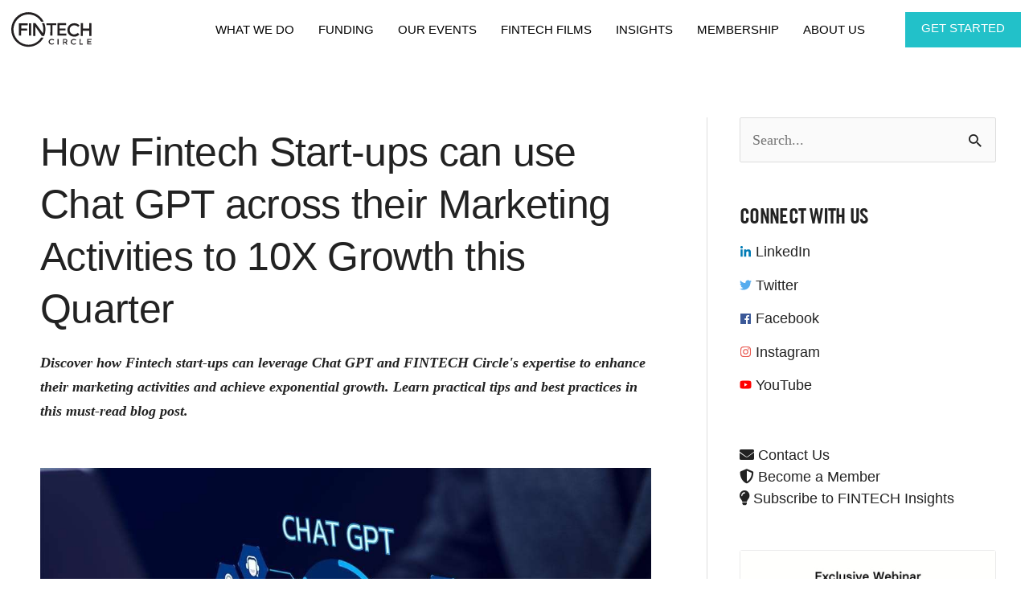

--- FILE ---
content_type: text/html; charset=UTF-8
request_url: https://fintechcircle.com/insights/how-fintech-start-ups-can-use-chat-gpt-across-their-marketing-activities-to-10x-growth-this-quarter/
body_size: 57603
content:
<!DOCTYPE html>
<html lang="en-US">
<head>
<meta charset="UTF-8">
<meta name="viewport" content="width=device-width, initial-scale=1">
	<link rel="profile" href="https://gmpg.org/xfn/11"> 
	<meta name='robots' content='index, follow, max-image-preview:large, max-snippet:-1, max-video-preview:-1' />
	<style>img:is([sizes="auto" i], [sizes^="auto," i]) { contain-intrinsic-size: 3000px 1500px }</style>
	
<!-- Google Tag Manager for WordPress by gtm4wp.com -->
<script data-cfasync="false" data-pagespeed-no-defer>
	var gtm4wp_datalayer_name = "dataLayer";
	var dataLayer = dataLayer || [];
</script>
<!-- End Google Tag Manager for WordPress by gtm4wp.com -->
	<!-- This site is optimized with the Yoast SEO plugin v25.9 - https://yoast.com/wordpress/plugins/seo/ -->
	<title>How Fintech Start-ups can use Chat GPT across their Marketing Activities to 10X Growth this Quarter - Fintech Circle</title>
	<meta name="description" content="Discover how Fintech start-ups can leverage Chat GPT and FINTECH Circle&#039;s expertise to enhance their marketing activities and achieve exponential growth. Learn practical tips and best practices in this must-read blog post." />
	<link rel="canonical" href="https://fintechcircle.com/insights/how-fintech-start-ups-can-use-chat-gpt-across-their-marketing-activities-to-10x-growth-this-quarter/" />
	<meta property="og:locale" content="en_US" />
	<meta property="og:type" content="article" />
	<meta property="og:title" content="How Fintech Start-ups can use Chat GPT across their Marketing Activities to 10X Growth this Quarter - Fintech Circle" />
	<meta property="og:description" content="Discover how Fintech start-ups can leverage Chat GPT and FINTECH Circle&#039;s expertise to enhance their marketing activities and achieve exponential growth. Learn practical tips and best practices in this must-read blog post." />
	<meta property="og:url" content="https://fintechcircle.com/insights/how-fintech-start-ups-can-use-chat-gpt-across-their-marketing-activities-to-10x-growth-this-quarter/" />
	<meta property="og:site_name" content="Fintech Circle" />
	<meta property="article:publisher" content="https://www.facebook.com/FINTECHCircle/" />
	<meta property="article:modified_time" content="2023-03-26T18:22:02+00:00" />
	<meta property="og:image" content="https://fintechcircle.com/wp-content/uploads/2023/03/chat-gpt-risks-for-seo.jpg" />
	<meta property="og:image:width" content="1115" />
	<meta property="og:image:height" content="627" />
	<meta property="og:image:type" content="image/jpeg" />
	<meta name="twitter:card" content="summary_large_image" />
	<meta name="twitter:site" content="@FINTECHCircle" />
	<meta name="twitter:label1" content="Est. reading time" />
	<meta name="twitter:data1" content="7 minutes" />
	<script type="application/ld+json" class="yoast-schema-graph">{"@context":"https://schema.org","@graph":[{"@type":"WebPage","@id":"https://fintechcircle.com/insights/how-fintech-start-ups-can-use-chat-gpt-across-their-marketing-activities-to-10x-growth-this-quarter/","url":"https://fintechcircle.com/insights/how-fintech-start-ups-can-use-chat-gpt-across-their-marketing-activities-to-10x-growth-this-quarter/","name":"How Fintech Start-ups can use Chat GPT across their Marketing Activities to 10X Growth this Quarter - Fintech Circle","isPartOf":{"@id":"https://fintechcircle.com/#website"},"primaryImageOfPage":{"@id":"https://fintechcircle.com/insights/how-fintech-start-ups-can-use-chat-gpt-across-their-marketing-activities-to-10x-growth-this-quarter/#primaryimage"},"image":{"@id":"https://fintechcircle.com/insights/how-fintech-start-ups-can-use-chat-gpt-across-their-marketing-activities-to-10x-growth-this-quarter/#primaryimage"},"thumbnailUrl":"https://fintechcircle.com/wp-content/uploads/2023/03/chat-gpt-risks-for-seo.jpg","datePublished":"2023-03-26T17:09:26+00:00","dateModified":"2023-03-26T18:22:02+00:00","description":"Discover how Fintech start-ups can leverage Chat GPT and FINTECH Circle's expertise to enhance their marketing activities and achieve exponential growth. Learn practical tips and best practices in this must-read blog post.","breadcrumb":{"@id":"https://fintechcircle.com/insights/how-fintech-start-ups-can-use-chat-gpt-across-their-marketing-activities-to-10x-growth-this-quarter/#breadcrumb"},"inLanguage":"en-US","potentialAction":[{"@type":"ReadAction","target":["https://fintechcircle.com/insights/how-fintech-start-ups-can-use-chat-gpt-across-their-marketing-activities-to-10x-growth-this-quarter/"]}]},{"@type":"ImageObject","inLanguage":"en-US","@id":"https://fintechcircle.com/insights/how-fintech-start-ups-can-use-chat-gpt-across-their-marketing-activities-to-10x-growth-this-quarter/#primaryimage","url":"https://fintechcircle.com/wp-content/uploads/2023/03/chat-gpt-risks-for-seo.jpg","contentUrl":"https://fintechcircle.com/wp-content/uploads/2023/03/chat-gpt-risks-for-seo.jpg","width":1115,"height":627},{"@type":"BreadcrumbList","@id":"https://fintechcircle.com/insights/how-fintech-start-ups-can-use-chat-gpt-across-their-marketing-activities-to-10x-growth-this-quarter/#breadcrumb","itemListElement":[{"@type":"ListItem","position":1,"name":"Home","item":"https://fintechcircle.com/"},{"@type":"ListItem","position":2,"name":"Insights","item":"https://fintechcircle.com/insights/"},{"@type":"ListItem","position":3,"name":"How Fintech Start-ups can use Chat GPT across their Marketing Activities to 10X Growth this Quarter"}]},{"@type":"WebSite","@id":"https://fintechcircle.com/#website","url":"https://fintechcircle.com/","name":"Fintech Circle","description":"","publisher":{"@id":"https://fintechcircle.com/#organization"},"potentialAction":[{"@type":"SearchAction","target":{"@type":"EntryPoint","urlTemplate":"https://fintechcircle.com/?s={search_term_string}"},"query-input":{"@type":"PropertyValueSpecification","valueRequired":true,"valueName":"search_term_string"}}],"inLanguage":"en-US"},{"@type":"Organization","@id":"https://fintechcircle.com/#organization","name":"Fintech Circle","url":"https://fintechcircle.com/","logo":{"@type":"ImageObject","inLanguage":"en-US","@id":"https://fintechcircle.com/#/schema/logo/image/","url":"https://fintechcircle.com/wp-content/uploads/2019/03/fintech-circle-logo-white.svg","contentUrl":"https://fintechcircle.com/wp-content/uploads/2019/03/fintech-circle-logo-white.svg","width":125,"height":54,"caption":"Fintech Circle"},"image":{"@id":"https://fintechcircle.com/#/schema/logo/image/"},"sameAs":["https://www.facebook.com/FINTECHCircle/","https://x.com/FINTECHCircle","https://www.instagram.com/fintechcircle/","https://www.linkedin.com/company/fintech-circle/"]}]}</script>
	<!-- / Yoast SEO plugin. -->


<link rel='dns-prefetch' href='//fonts.googleapis.com' />
<link rel='dns-prefetch' href='//maxcdn.bootstrapcdn.com' />
<link rel="alternate" type="application/rss+xml" title="Fintech Circle &raquo; Feed" href="https://fintechcircle.com/feed/" />
<link rel="alternate" type="application/rss+xml" title="Fintech Circle &raquo; Comments Feed" href="https://fintechcircle.com/comments/feed/" />
<script>
window._wpemojiSettings = {"baseUrl":"https:\/\/s.w.org\/images\/core\/emoji\/16.0.1\/72x72\/","ext":".png","svgUrl":"https:\/\/s.w.org\/images\/core\/emoji\/16.0.1\/svg\/","svgExt":".svg","source":{"concatemoji":"https:\/\/fintechcircle.com\/wp-includes\/js\/wp-emoji-release.min.js?ver=6.8.3"}};
/*! This file is auto-generated */
!function(s,n){var o,i,e;function c(e){try{var t={supportTests:e,timestamp:(new Date).valueOf()};sessionStorage.setItem(o,JSON.stringify(t))}catch(e){}}function p(e,t,n){e.clearRect(0,0,e.canvas.width,e.canvas.height),e.fillText(t,0,0);var t=new Uint32Array(e.getImageData(0,0,e.canvas.width,e.canvas.height).data),a=(e.clearRect(0,0,e.canvas.width,e.canvas.height),e.fillText(n,0,0),new Uint32Array(e.getImageData(0,0,e.canvas.width,e.canvas.height).data));return t.every(function(e,t){return e===a[t]})}function u(e,t){e.clearRect(0,0,e.canvas.width,e.canvas.height),e.fillText(t,0,0);for(var n=e.getImageData(16,16,1,1),a=0;a<n.data.length;a++)if(0!==n.data[a])return!1;return!0}function f(e,t,n,a){switch(t){case"flag":return n(e,"\ud83c\udff3\ufe0f\u200d\u26a7\ufe0f","\ud83c\udff3\ufe0f\u200b\u26a7\ufe0f")?!1:!n(e,"\ud83c\udde8\ud83c\uddf6","\ud83c\udde8\u200b\ud83c\uddf6")&&!n(e,"\ud83c\udff4\udb40\udc67\udb40\udc62\udb40\udc65\udb40\udc6e\udb40\udc67\udb40\udc7f","\ud83c\udff4\u200b\udb40\udc67\u200b\udb40\udc62\u200b\udb40\udc65\u200b\udb40\udc6e\u200b\udb40\udc67\u200b\udb40\udc7f");case"emoji":return!a(e,"\ud83e\udedf")}return!1}function g(e,t,n,a){var r="undefined"!=typeof WorkerGlobalScope&&self instanceof WorkerGlobalScope?new OffscreenCanvas(300,150):s.createElement("canvas"),o=r.getContext("2d",{willReadFrequently:!0}),i=(o.textBaseline="top",o.font="600 32px Arial",{});return e.forEach(function(e){i[e]=t(o,e,n,a)}),i}function t(e){var t=s.createElement("script");t.src=e,t.defer=!0,s.head.appendChild(t)}"undefined"!=typeof Promise&&(o="wpEmojiSettingsSupports",i=["flag","emoji"],n.supports={everything:!0,everythingExceptFlag:!0},e=new Promise(function(e){s.addEventListener("DOMContentLoaded",e,{once:!0})}),new Promise(function(t){var n=function(){try{var e=JSON.parse(sessionStorage.getItem(o));if("object"==typeof e&&"number"==typeof e.timestamp&&(new Date).valueOf()<e.timestamp+604800&&"object"==typeof e.supportTests)return e.supportTests}catch(e){}return null}();if(!n){if("undefined"!=typeof Worker&&"undefined"!=typeof OffscreenCanvas&&"undefined"!=typeof URL&&URL.createObjectURL&&"undefined"!=typeof Blob)try{var e="postMessage("+g.toString()+"("+[JSON.stringify(i),f.toString(),p.toString(),u.toString()].join(",")+"));",a=new Blob([e],{type:"text/javascript"}),r=new Worker(URL.createObjectURL(a),{name:"wpTestEmojiSupports"});return void(r.onmessage=function(e){c(n=e.data),r.terminate(),t(n)})}catch(e){}c(n=g(i,f,p,u))}t(n)}).then(function(e){for(var t in e)n.supports[t]=e[t],n.supports.everything=n.supports.everything&&n.supports[t],"flag"!==t&&(n.supports.everythingExceptFlag=n.supports.everythingExceptFlag&&n.supports[t]);n.supports.everythingExceptFlag=n.supports.everythingExceptFlag&&!n.supports.flag,n.DOMReady=!1,n.readyCallback=function(){n.DOMReady=!0}}).then(function(){return e}).then(function(){var e;n.supports.everything||(n.readyCallback(),(e=n.source||{}).concatemoji?t(e.concatemoji):e.wpemoji&&e.twemoji&&(t(e.twemoji),t(e.wpemoji)))}))}((window,document),window._wpemojiSettings);
</script>
<link rel='stylesheet' id='mp-theme-css' href='https://fintechcircle.com/wp-content/plugins/memberpress/css/ui/theme.css?ver=1.12.7' media='all' />
<link rel='stylesheet' id='astra-theme-css-css' href='https://fintechcircle.com/wp-content/themes/astra/assets/css/minified/style.min.css?ver=4.11.10' media='all' />
<style id='astra-theme-css-inline-css'>
.ast-no-sidebar .entry-content .alignfull {margin-left: calc( -50vw + 50%);margin-right: calc( -50vw + 50%);max-width: 100vw;width: 100vw;}.ast-no-sidebar .entry-content .alignwide {margin-left: calc(-41vw + 50%);margin-right: calc(-41vw + 50%);max-width: unset;width: unset;}.ast-no-sidebar .entry-content .alignfull .alignfull,.ast-no-sidebar .entry-content .alignfull .alignwide,.ast-no-sidebar .entry-content .alignwide .alignfull,.ast-no-sidebar .entry-content .alignwide .alignwide,.ast-no-sidebar .entry-content .wp-block-column .alignfull,.ast-no-sidebar .entry-content .wp-block-column .alignwide{width: 100%;margin-left: auto;margin-right: auto;}.wp-block-gallery,.blocks-gallery-grid {margin: 0;}.wp-block-separator {max-width: 100px;}.wp-block-separator.is-style-wide,.wp-block-separator.is-style-dots {max-width: none;}.entry-content .has-2-columns .wp-block-column:first-child {padding-right: 10px;}.entry-content .has-2-columns .wp-block-column:last-child {padding-left: 10px;}@media (max-width: 782px) {.entry-content .wp-block-columns .wp-block-column {flex-basis: 100%;}.entry-content .has-2-columns .wp-block-column:first-child {padding-right: 0;}.entry-content .has-2-columns .wp-block-column:last-child {padding-left: 0;}}body .entry-content .wp-block-latest-posts {margin-left: 0;}body .entry-content .wp-block-latest-posts li {list-style: none;}.ast-no-sidebar .ast-container .entry-content .wp-block-latest-posts {margin-left: 0;}.ast-header-break-point .entry-content .alignwide {margin-left: auto;margin-right: auto;}.entry-content .blocks-gallery-item img {margin-bottom: auto;}.wp-block-pullquote {border-top: 4px solid #555d66;border-bottom: 4px solid #555d66;color: #40464d;}:root{--ast-post-nav-space:0;--ast-container-default-xlg-padding:6.67em;--ast-container-default-lg-padding:5.67em;--ast-container-default-slg-padding:4.34em;--ast-container-default-md-padding:3.34em;--ast-container-default-sm-padding:6.67em;--ast-container-default-xs-padding:2.4em;--ast-container-default-xxs-padding:1.4em;--ast-code-block-background:#EEEEEE;--ast-comment-inputs-background:#FAFAFA;--ast-normal-container-width:1200px;--ast-narrow-container-width:750px;--ast-blog-title-font-weight:normal;--ast-blog-meta-weight:inherit;--ast-global-color-primary:var(--ast-global-color-5);--ast-global-color-secondary:var(--ast-global-color-4);--ast-global-color-alternate-background:var(--ast-global-color-7);--ast-global-color-subtle-background:var(--ast-global-color-6);--ast-bg-style-guide:#F8FAFC;--ast-shadow-style-guide:0px 0px 4px 0 #00000057;--ast-global-dark-bg-style:#fff;--ast-global-dark-lfs:#fbfbfb;--ast-widget-bg-color:#fafafa;--ast-wc-container-head-bg-color:#fbfbfb;--ast-title-layout-bg:#eeeeee;--ast-search-border-color:#e7e7e7;--ast-lifter-hover-bg:#e6e6e6;--ast-gallery-block-color:#000;--srfm-color-input-label:var(--ast-global-color-2);}html{font-size:112.5%;}a,.page-title{color:var(--ast-global-color-0);}a:hover,a:focus{color:var(--ast-global-color-1);}body,button,input,select,textarea,.ast-button,.ast-custom-button{font-family:BasierSquare-Regular;font-weight:400;font-size:18px;font-size:1rem;line-height:var(--ast-body-line-height,1.667em);}blockquote{color:var(--ast-global-color-3);}h1,h2,h3,h4,h5,h6,.entry-content :where(h1,h2,h3,h4,h5,h6),.site-title,.site-title a{font-family:Brown-Bold;font-weight:normal;}.ast-site-identity .site-title a{color:var(--ast-global-color-2);}.site-title{font-size:35px;font-size:1.9444444444444rem;display:none;}.site-header .site-description{font-size:15px;font-size:0.83333333333333rem;display:none;}.entry-title{font-size:26px;font-size:1.4444444444444rem;}.archive .ast-article-post .ast-article-inner,.blog .ast-article-post .ast-article-inner,.archive .ast-article-post .ast-article-inner:hover,.blog .ast-article-post .ast-article-inner:hover{overflow:hidden;}h1,.entry-content :where(h1){font-size:40px;font-size:2.2222222222222rem;font-family:Brown-Bold;line-height:1.4em;}h2,.entry-content :where(h2){font-size:32px;font-size:1.7777777777778rem;font-family:Brown-Bold;line-height:1.3em;}h3,.entry-content :where(h3){font-size:26px;font-size:1.4444444444444rem;font-family:Brown-Bold;line-height:1.3em;}h4,.entry-content :where(h4){font-size:24px;font-size:1.3333333333333rem;line-height:1.2em;font-family:Brown-Bold;}h5,.entry-content :where(h5){font-size:20px;font-size:1.1111111111111rem;line-height:1.2em;font-family:Brown-Bold;}h6,.entry-content :where(h6){font-size:16px;font-size:0.88888888888889rem;line-height:1.25em;font-family:Brown-Bold;}::selection{background-color:var(--ast-global-color-0);color:#ffffff;}body,h1,h2,h3,h4,h5,h6,.entry-title a,.entry-content :where(h1,h2,h3,h4,h5,h6){color:var(--ast-global-color-3);}.tagcloud a:hover,.tagcloud a:focus,.tagcloud a.current-item{color:#ffffff;border-color:var(--ast-global-color-0);background-color:var(--ast-global-color-0);}input:focus,input[type="text"]:focus,input[type="email"]:focus,input[type="url"]:focus,input[type="password"]:focus,input[type="reset"]:focus,input[type="search"]:focus,textarea:focus{border-color:var(--ast-global-color-0);}input[type="radio"]:checked,input[type=reset],input[type="checkbox"]:checked,input[type="checkbox"]:hover:checked,input[type="checkbox"]:focus:checked,input[type=range]::-webkit-slider-thumb{border-color:var(--ast-global-color-0);background-color:var(--ast-global-color-0);box-shadow:none;}.site-footer a:hover + .post-count,.site-footer a:focus + .post-count{background:var(--ast-global-color-0);border-color:var(--ast-global-color-0);}.single .nav-links .nav-previous,.single .nav-links .nav-next{color:var(--ast-global-color-0);}.entry-meta,.entry-meta *{line-height:1.45;color:var(--ast-global-color-0);}.entry-meta a:not(.ast-button):hover,.entry-meta a:not(.ast-button):hover *,.entry-meta a:not(.ast-button):focus,.entry-meta a:not(.ast-button):focus *,.page-links > .page-link,.page-links .page-link:hover,.post-navigation a:hover{color:var(--ast-global-color-1);}#cat option,.secondary .calendar_wrap thead a,.secondary .calendar_wrap thead a:visited{color:var(--ast-global-color-0);}.secondary .calendar_wrap #today,.ast-progress-val span{background:var(--ast-global-color-0);}.secondary a:hover + .post-count,.secondary a:focus + .post-count{background:var(--ast-global-color-0);border-color:var(--ast-global-color-0);}.calendar_wrap #today > a{color:#ffffff;}.page-links .page-link,.single .post-navigation a{color:var(--ast-global-color-0);}.ast-search-menu-icon .search-form button.search-submit{padding:0 4px;}.ast-search-menu-icon form.search-form{padding-right:0;}.ast-header-search .ast-search-menu-icon.ast-dropdown-active .search-form,.ast-header-search .ast-search-menu-icon.ast-dropdown-active .search-field:focus{transition:all 0.2s;}.search-form input.search-field:focus{outline:none;}.widget-title,.widget .wp-block-heading{font-size:25px;font-size:1.3888888888889rem;color:var(--ast-global-color-3);}#secondary,#secondary button,#secondary input,#secondary select,#secondary textarea{font-size:18px;font-size:1rem;}.ast-search-menu-icon.slide-search a:focus-visible:focus-visible,.astra-search-icon:focus-visible,#close:focus-visible,a:focus-visible,.ast-menu-toggle:focus-visible,.site .skip-link:focus-visible,.wp-block-loginout input:focus-visible,.wp-block-search.wp-block-search__button-inside .wp-block-search__inside-wrapper,.ast-header-navigation-arrow:focus-visible,.ast-orders-table__row .ast-orders-table__cell:focus-visible,a#ast-apply-coupon:focus-visible,#ast-apply-coupon:focus-visible,#close:focus-visible,.button.search-submit:focus-visible,#search_submit:focus,.normal-search:focus-visible,.ast-header-account-wrap:focus-visible,.astra-cart-drawer-close:focus,.ast-single-variation:focus,.ast-button:focus{outline-style:dotted;outline-color:inherit;outline-width:thin;}input:focus,input[type="text"]:focus,input[type="email"]:focus,input[type="url"]:focus,input[type="password"]:focus,input[type="reset"]:focus,input[type="search"]:focus,input[type="number"]:focus,textarea:focus,.wp-block-search__input:focus,[data-section="section-header-mobile-trigger"] .ast-button-wrap .ast-mobile-menu-trigger-minimal:focus,.ast-mobile-popup-drawer.active .menu-toggle-close:focus,#ast-scroll-top:focus,#coupon_code:focus,#ast-coupon-code:focus{border-style:dotted;border-color:inherit;border-width:thin;}input{outline:none;}.main-header-menu .menu-link,.ast-header-custom-item a{color:var(--ast-global-color-3);}.main-header-menu .menu-item:hover > .menu-link,.main-header-menu .menu-item:hover > .ast-menu-toggle,.main-header-menu .ast-masthead-custom-menu-items a:hover,.main-header-menu .menu-item.focus > .menu-link,.main-header-menu .menu-item.focus > .ast-menu-toggle,.main-header-menu .current-menu-item > .menu-link,.main-header-menu .current-menu-ancestor > .menu-link,.main-header-menu .current-menu-item > .ast-menu-toggle,.main-header-menu .current-menu-ancestor > .ast-menu-toggle{color:var(--ast-global-color-0);}.header-main-layout-3 .ast-main-header-bar-alignment{margin-right:auto;}.header-main-layout-2 .site-header-section-left .ast-site-identity{text-align:left;}.ast-logo-title-inline .site-logo-img{padding-right:1em;}.site-logo-img img{ transition:all 0.2s linear;}body .ast-oembed-container *{position:absolute;top:0;width:100%;height:100%;left:0;}body .wp-block-embed-pocket-casts .ast-oembed-container *{position:unset;}.ast-header-break-point .ast-mobile-menu-buttons-minimal.menu-toggle{background:transparent;color:var(--ast-global-color-0);}.ast-header-break-point .ast-mobile-menu-buttons-outline.menu-toggle{background:transparent;border:1px solid var(--ast-global-color-0);color:var(--ast-global-color-0);}.ast-header-break-point .ast-mobile-menu-buttons-fill.menu-toggle{background:var(--ast-global-color-0);}.ast-single-post-featured-section + article {margin-top: 2em;}.site-content .ast-single-post-featured-section img {width: 100%;overflow: hidden;object-fit: cover;}.site > .ast-single-related-posts-container {margin-top: 0;}@media (min-width: 769px) {.ast-desktop .ast-container--narrow {max-width: var(--ast-narrow-container-width);margin: 0 auto;}}#secondary {margin: 4em 0 2.5em;word-break: break-word;line-height: 2;}#secondary li {margin-bottom: 0.25em;}#secondary li:last-child {margin-bottom: 0;}@media (max-width: 768px) {.js_active .ast-plain-container.ast-single-post #secondary {margin-top: 1.5em;}}.ast-separate-container.ast-two-container #secondary .widget {background-color: #fff;padding: 2em;margin-bottom: 2em;}@media (min-width: 993px) {.ast-left-sidebar #secondary {padding-right: 60px;}.ast-right-sidebar #secondary {padding-left: 60px;}}@media (max-width: 993px) {.ast-right-sidebar #secondary {padding-left: 30px;}.ast-left-sidebar #secondary {padding-right: 30px;}}.footer-adv .footer-adv-overlay{border-top-style:solid;border-top-color:#7a7a7a;}.footer-adv a{color:#222222;}.footer-adv .tagcloud a:hover,.footer-adv .tagcloud a.current-item{border-color:#222222;background-color:#222222;}.footer-adv a:hover,.footer-adv .no-widget-text a:hover,.footer-adv a:focus,.footer-adv .no-widget-text a:focus{color:#22c1c9;}.footer-adv .calendar_wrap #today,.footer-adv a:hover + .post-count{background-color:#222222;}@media( max-width: 420px ) {.single .nav-links .nav-previous,.single .nav-links .nav-next {width: 100%;text-align: center;}}.wp-block-buttons.aligncenter{justify-content:center;}@media (max-width:782px){.entry-content .wp-block-columns .wp-block-column{margin-left:0px;}}.wp-block-image.aligncenter{margin-left:auto;margin-right:auto;}.wp-block-table.aligncenter{margin-left:auto;margin-right:auto;}.wp-block-buttons .wp-block-button.is-style-outline .wp-block-button__link.wp-element-button,.ast-outline-button,.wp-block-uagb-buttons-child .uagb-buttons-repeater.ast-outline-button{border-top-width:2px;border-right-width:2px;border-bottom-width:2px;border-left-width:2px;font-family:inherit;font-weight:inherit;line-height:1em;}.wp-block-button .wp-block-button__link.wp-element-button.is-style-outline:not(.has-background),.wp-block-button.is-style-outline>.wp-block-button__link.wp-element-button:not(.has-background),.ast-outline-button{background-color:transparent;}.entry-content[data-ast-blocks-layout] > figure{margin-bottom:1em;}.elementor-widget-container .elementor-loop-container .e-loop-item[data-elementor-type="loop-item"]{width:100%;}@media (max-width:768px){.ast-separate-container #primary,.ast-separate-container #secondary{padding:1.5em 0;}#primary,#secondary{padding:1.5em 0;margin:0;}.ast-left-sidebar #content > .ast-container{display:flex;flex-direction:column-reverse;width:100%;}.ast-separate-container .ast-article-post,.ast-separate-container .ast-article-single{padding:1.5em 2.14em;}.ast-author-box img.avatar{margin:20px 0 0 0;}}@media (max-width:768px){#secondary.secondary{padding-top:0;}.ast-separate-container.ast-right-sidebar #secondary{padding-left:1em;padding-right:1em;}.ast-separate-container.ast-two-container #secondary{padding-left:0;padding-right:0;}.ast-page-builder-template .entry-header #secondary,.ast-page-builder-template #secondary{margin-top:1.5em;}}@media (max-width:768px){.ast-right-sidebar #primary{padding-right:0;}.ast-page-builder-template.ast-left-sidebar #secondary,.ast-page-builder-template.ast-right-sidebar #secondary{padding-right:20px;padding-left:20px;}.ast-right-sidebar #secondary,.ast-left-sidebar #primary{padding-left:0;}.ast-left-sidebar #secondary{padding-right:0;}}@media (min-width:769px){.ast-separate-container.ast-right-sidebar #primary,.ast-separate-container.ast-left-sidebar #primary{border:0;}.search-no-results.ast-separate-container #primary{margin-bottom:4em;}}@media (min-width:769px){.ast-right-sidebar #primary{border-right:1px solid var(--ast-border-color);}.ast-left-sidebar #primary{border-left:1px solid var(--ast-border-color);}.ast-right-sidebar #secondary{border-left:1px solid var(--ast-border-color);margin-left:-1px;}.ast-left-sidebar #secondary{border-right:1px solid var(--ast-border-color);margin-right:-1px;}.ast-separate-container.ast-two-container.ast-right-sidebar #secondary{padding-left:30px;padding-right:0;}.ast-separate-container.ast-two-container.ast-left-sidebar #secondary{padding-right:30px;padding-left:0;}.ast-separate-container.ast-right-sidebar #secondary,.ast-separate-container.ast-left-sidebar #secondary{border:0;margin-left:auto;margin-right:auto;}.ast-separate-container.ast-two-container #secondary .widget:last-child{margin-bottom:0;}}.menu-toggle,button,.ast-button,.ast-custom-button,.button,input#submit,input[type="button"],input[type="submit"],input[type="reset"]{color:#ffffff;border-color:var(--ast-global-color-0);background-color:var(--ast-global-color-0);padding-top:10px;padding-right:40px;padding-bottom:10px;padding-left:40px;font-family:inherit;font-weight:inherit;}button:focus,.menu-toggle:hover,button:hover,.ast-button:hover,.ast-custom-button:hover .button:hover,.ast-custom-button:hover,input[type=reset]:hover,input[type=reset]:focus,input#submit:hover,input#submit:focus,input[type="button"]:hover,input[type="button"]:focus,input[type="submit"]:hover,input[type="submit"]:focus{color:#ffffff;background-color:var(--ast-global-color-1);border-color:var(--ast-global-color-1);}@media (max-width:768px){.ast-mobile-header-stack .main-header-bar .ast-search-menu-icon{display:inline-block;}.ast-header-break-point.ast-header-custom-item-outside .ast-mobile-header-stack .main-header-bar .ast-search-icon{margin:0;}.ast-comment-avatar-wrap img{max-width:2.5em;}.ast-comment-meta{padding:0 1.8888em 1.3333em;}.ast-separate-container .ast-comment-list li.depth-1{padding:1.5em 2.14em;}.ast-separate-container .comment-respond{padding:2em 2.14em;}}@media (min-width:544px){.ast-container{max-width:100%;}}@media (max-width:544px){.ast-separate-container .ast-article-post,.ast-separate-container .ast-article-single,.ast-separate-container .comments-title,.ast-separate-container .ast-archive-description{padding:1.5em 1em;}.ast-separate-container #content .ast-container{padding-left:0.54em;padding-right:0.54em;}.ast-separate-container .ast-comment-list .bypostauthor{padding:.5em;}.ast-search-menu-icon.ast-dropdown-active .search-field{width:170px;}.ast-separate-container #secondary{padding-top:0;}.ast-separate-container.ast-two-container #secondary .widget{margin-bottom:1.5em;padding-left:1em;padding-right:1em;}.site-branding img,.site-header .site-logo-img .custom-logo-link img{max-width:100%;}}.footer-adv .tagcloud a:hover,.footer-adv .tagcloud a.current-item{color:#ffffff;}.footer-adv .calendar_wrap #today{color:#ffffff;}@media (min-width:769px){.ast-small-footer .ast-container{max-width:100%;padding-left:35px;padding-right:35px;}} #ast-mobile-header .ast-site-header-cart-li a{pointer-events:none;}.ast-no-sidebar.ast-separate-container .entry-content .alignfull {margin-left: -6.67em;margin-right: -6.67em;width: auto;}@media (max-width: 1200px) {.ast-no-sidebar.ast-separate-container .entry-content .alignfull {margin-left: -2.4em;margin-right: -2.4em;}}@media (max-width: 768px) {.ast-no-sidebar.ast-separate-container .entry-content .alignfull {margin-left: -2.14em;margin-right: -2.14em;}}@media (max-width: 544px) {.ast-no-sidebar.ast-separate-container .entry-content .alignfull {margin-left: -1em;margin-right: -1em;}}.ast-no-sidebar.ast-separate-container .entry-content .alignwide {margin-left: -20px;margin-right: -20px;}.ast-no-sidebar.ast-separate-container .entry-content .wp-block-column .alignfull,.ast-no-sidebar.ast-separate-container .entry-content .wp-block-column .alignwide {margin-left: auto;margin-right: auto;width: 100%;}@media (max-width:768px){.site-title{display:none;}.site-header .site-description{display:none;}h1,.entry-content :where(h1){font-size:30px;}h2,.entry-content :where(h2){font-size:25px;}h3,.entry-content :where(h3){font-size:20px;}}@media (max-width:544px){.site-title{display:none;}.site-header .site-description{display:none;}h1,.entry-content :where(h1){font-size:30px;}h2,.entry-content :where(h2){font-size:25px;}h3,.entry-content :where(h3){font-size:20px;}}@media (max-width:768px){html{font-size:102.6%;}}@media (max-width:544px){html{font-size:102.6%;}}@media (min-width:769px){.ast-container{max-width:1240px;}}@font-face {font-family: "Astra";src: url(https://fintechcircle.com/wp-content/themes/astra/assets/fonts/astra.woff) format("woff"),url(https://fintechcircle.com/wp-content/themes/astra/assets/fonts/astra.ttf) format("truetype"),url(https://fintechcircle.com/wp-content/themes/astra/assets/fonts/astra.svg#astra) format("svg");font-weight: normal;font-style: normal;font-display: fallback;}@media (max-width:921px) {.main-header-bar .main-header-bar-navigation{display:none;}}@media (min-width:769px){.blog .site-content > .ast-container,.archive .site-content > .ast-container,.search .site-content > .ast-container{max-width:1200px;}}@media (min-width:769px){.single-post .site-content > .ast-container{max-width:1200px;}}.ast-desktop .main-header-menu.submenu-with-border .sub-menu,.ast-desktop .main-header-menu.submenu-with-border .astra-full-megamenu-wrapper{border-color:var(--ast-global-color-0);}.ast-desktop .main-header-menu.submenu-with-border .sub-menu{border-top-width:2px;border-style:solid;}.ast-desktop .main-header-menu.submenu-with-border .sub-menu .sub-menu{top:-2px;}.ast-desktop .main-header-menu.submenu-with-border .sub-menu .menu-link,.ast-desktop .main-header-menu.submenu-with-border .children .menu-link{border-bottom-width:0px;border-style:solid;border-color:#eaeaea;}@media (min-width:769px){.main-header-menu .sub-menu .menu-item.ast-left-align-sub-menu:hover > .sub-menu,.main-header-menu .sub-menu .menu-item.ast-left-align-sub-menu.focus > .sub-menu{margin-left:-0px;}}.ast-small-footer{border-top-style:solid;border-top-width:1px;border-top-color:#ffffff;}.ast-small-footer-wrap{text-align:center;}.site .comments-area{padding-bottom:3em;}.ast-header-break-point.ast-header-custom-item-inside .main-header-bar .main-header-bar-navigation .ast-search-icon {display: none;}.ast-header-break-point.ast-header-custom-item-inside .main-header-bar .ast-search-menu-icon .search-form {padding: 0;display: block;overflow: hidden;}.ast-header-break-point .ast-header-custom-item .widget:last-child {margin-bottom: 1em;}.ast-header-custom-item .widget {margin: 0.5em;display: inline-block;vertical-align: middle;}.ast-header-custom-item .widget p {margin-bottom: 0;}.ast-header-custom-item .widget li {width: auto;}.ast-header-custom-item-inside .button-custom-menu-item .menu-link {display: none;}.ast-header-custom-item-inside.ast-header-break-point .button-custom-menu-item .ast-custom-button-link {display: none;}.ast-header-custom-item-inside.ast-header-break-point .button-custom-menu-item .menu-link {display: block;}.ast-header-break-point.ast-header-custom-item-outside .main-header-bar .ast-search-icon {margin-right: 1em;}.ast-header-break-point.ast-header-custom-item-inside .main-header-bar .ast-search-menu-icon .search-field,.ast-header-break-point.ast-header-custom-item-inside .main-header-bar .ast-search-menu-icon.ast-inline-search .search-field {width: 100%;padding-right: 5.5em;}.ast-header-break-point.ast-header-custom-item-inside .main-header-bar .ast-search-menu-icon .search-submit {display: block;position: absolute;height: 100%;top: 0;right: 0;padding: 0 1em;border-radius: 0;}.ast-header-break-point .ast-header-custom-item .ast-masthead-custom-menu-items {padding-left: 20px;padding-right: 20px;margin-bottom: 1em;margin-top: 1em;}.ast-header-custom-item-inside.ast-header-break-point .button-custom-menu-item {padding-left: 0;padding-right: 0;margin-top: 0;margin-bottom: 0;}.astra-icon-down_arrow::after {content: "\e900";font-family: Astra;}.astra-icon-close::after {content: "\e5cd";font-family: Astra;}.astra-icon-drag_handle::after {content: "\e25d";font-family: Astra;}.astra-icon-format_align_justify::after {content: "\e235";font-family: Astra;}.astra-icon-menu::after {content: "\e5d2";font-family: Astra;}.astra-icon-reorder::after {content: "\e8fe";font-family: Astra;}.astra-icon-search::after {content: "\e8b6";font-family: Astra;}.astra-icon-zoom_in::after {content: "\e56b";font-family: Astra;}.astra-icon-check-circle::after {content: "\e901";font-family: Astra;}.astra-icon-shopping-cart::after {content: "\f07a";font-family: Astra;}.astra-icon-shopping-bag::after {content: "\f290";font-family: Astra;}.astra-icon-shopping-basket::after {content: "\f291";font-family: Astra;}.astra-icon-circle-o::after {content: "\e903";font-family: Astra;}.astra-icon-certificate::after {content: "\e902";font-family: Astra;}blockquote {padding: 1.2em;}:root .has-ast-global-color-0-color{color:var(--ast-global-color-0);}:root .has-ast-global-color-0-background-color{background-color:var(--ast-global-color-0);}:root .wp-block-button .has-ast-global-color-0-color{color:var(--ast-global-color-0);}:root .wp-block-button .has-ast-global-color-0-background-color{background-color:var(--ast-global-color-0);}:root .has-ast-global-color-1-color{color:var(--ast-global-color-1);}:root .has-ast-global-color-1-background-color{background-color:var(--ast-global-color-1);}:root .wp-block-button .has-ast-global-color-1-color{color:var(--ast-global-color-1);}:root .wp-block-button .has-ast-global-color-1-background-color{background-color:var(--ast-global-color-1);}:root .has-ast-global-color-2-color{color:var(--ast-global-color-2);}:root .has-ast-global-color-2-background-color{background-color:var(--ast-global-color-2);}:root .wp-block-button .has-ast-global-color-2-color{color:var(--ast-global-color-2);}:root .wp-block-button .has-ast-global-color-2-background-color{background-color:var(--ast-global-color-2);}:root .has-ast-global-color-3-color{color:var(--ast-global-color-3);}:root .has-ast-global-color-3-background-color{background-color:var(--ast-global-color-3);}:root .wp-block-button .has-ast-global-color-3-color{color:var(--ast-global-color-3);}:root .wp-block-button .has-ast-global-color-3-background-color{background-color:var(--ast-global-color-3);}:root .has-ast-global-color-4-color{color:var(--ast-global-color-4);}:root .has-ast-global-color-4-background-color{background-color:var(--ast-global-color-4);}:root .wp-block-button .has-ast-global-color-4-color{color:var(--ast-global-color-4);}:root .wp-block-button .has-ast-global-color-4-background-color{background-color:var(--ast-global-color-4);}:root .has-ast-global-color-5-color{color:var(--ast-global-color-5);}:root .has-ast-global-color-5-background-color{background-color:var(--ast-global-color-5);}:root .wp-block-button .has-ast-global-color-5-color{color:var(--ast-global-color-5);}:root .wp-block-button .has-ast-global-color-5-background-color{background-color:var(--ast-global-color-5);}:root .has-ast-global-color-6-color{color:var(--ast-global-color-6);}:root .has-ast-global-color-6-background-color{background-color:var(--ast-global-color-6);}:root .wp-block-button .has-ast-global-color-6-color{color:var(--ast-global-color-6);}:root .wp-block-button .has-ast-global-color-6-background-color{background-color:var(--ast-global-color-6);}:root .has-ast-global-color-7-color{color:var(--ast-global-color-7);}:root .has-ast-global-color-7-background-color{background-color:var(--ast-global-color-7);}:root .wp-block-button .has-ast-global-color-7-color{color:var(--ast-global-color-7);}:root .wp-block-button .has-ast-global-color-7-background-color{background-color:var(--ast-global-color-7);}:root .has-ast-global-color-8-color{color:var(--ast-global-color-8);}:root .has-ast-global-color-8-background-color{background-color:var(--ast-global-color-8);}:root .wp-block-button .has-ast-global-color-8-color{color:var(--ast-global-color-8);}:root .wp-block-button .has-ast-global-color-8-background-color{background-color:var(--ast-global-color-8);}:root{--ast-global-color-0:#0170B9;--ast-global-color-1:#3a3a3a;--ast-global-color-2:#3a3a3a;--ast-global-color-3:#4B4F58;--ast-global-color-4:#F5F5F5;--ast-global-color-5:#FFFFFF;--ast-global-color-6:#E5E5E5;--ast-global-color-7:#424242;--ast-global-color-8:#000000;}:root {--ast-border-color : #dddddd;}#masthead .ast-container,.ast-header-breadcrumb .ast-container{max-width:100%;padding-left:35px;padding-right:35px;}@media (max-width:921px){#masthead .ast-container,.ast-header-breadcrumb .ast-container{padding-left:20px;padding-right:20px;}}.ast-header-break-point.ast-header-custom-item-inside .main-header-bar .main-header-bar-navigation .ast-search-icon {display: none;}.ast-header-break-point.ast-header-custom-item-inside .main-header-bar .ast-search-menu-icon .search-form {padding: 0;display: block;overflow: hidden;}.ast-header-break-point .ast-header-custom-item .widget:last-child {margin-bottom: 1em;}.ast-header-custom-item .widget {margin: 0.5em;display: inline-block;vertical-align: middle;}.ast-header-custom-item .widget p {margin-bottom: 0;}.ast-header-custom-item .widget li {width: auto;}.ast-header-custom-item-inside .button-custom-menu-item .menu-link {display: none;}.ast-header-custom-item-inside.ast-header-break-point .button-custom-menu-item .ast-custom-button-link {display: none;}.ast-header-custom-item-inside.ast-header-break-point .button-custom-menu-item .menu-link {display: block;}.ast-header-break-point.ast-header-custom-item-outside .main-header-bar .ast-search-icon {margin-right: 1em;}.ast-header-break-point.ast-header-custom-item-inside .main-header-bar .ast-search-menu-icon .search-field,.ast-header-break-point.ast-header-custom-item-inside .main-header-bar .ast-search-menu-icon.ast-inline-search .search-field {width: 100%;padding-right: 5.5em;}.ast-header-break-point.ast-header-custom-item-inside .main-header-bar .ast-search-menu-icon .search-submit {display: block;position: absolute;height: 100%;top: 0;right: 0;padding: 0 1em;border-radius: 0;}.ast-header-break-point .ast-header-custom-item .ast-masthead-custom-menu-items {padding-left: 20px;padding-right: 20px;margin-bottom: 1em;margin-top: 1em;}.ast-header-custom-item-inside.ast-header-break-point .button-custom-menu-item {padding-left: 0;padding-right: 0;margin-top: 0;margin-bottom: 0;}.astra-icon-down_arrow::after {content: "\e900";font-family: Astra;}.astra-icon-close::after {content: "\e5cd";font-family: Astra;}.astra-icon-drag_handle::after {content: "\e25d";font-family: Astra;}.astra-icon-format_align_justify::after {content: "\e235";font-family: Astra;}.astra-icon-menu::after {content: "\e5d2";font-family: Astra;}.astra-icon-reorder::after {content: "\e8fe";font-family: Astra;}.astra-icon-search::after {content: "\e8b6";font-family: Astra;}.astra-icon-zoom_in::after {content: "\e56b";font-family: Astra;}.astra-icon-check-circle::after {content: "\e901";font-family: Astra;}.astra-icon-shopping-cart::after {content: "\f07a";font-family: Astra;}.astra-icon-shopping-bag::after {content: "\f290";font-family: Astra;}.astra-icon-shopping-basket::after {content: "\f291";font-family: Astra;}.astra-icon-circle-o::after {content: "\e903";font-family: Astra;}.astra-icon-certificate::after {content: "\e902";font-family: Astra;}blockquote {padding: 1.2em;}:root .has-ast-global-color-0-color{color:var(--ast-global-color-0);}:root .has-ast-global-color-0-background-color{background-color:var(--ast-global-color-0);}:root .wp-block-button .has-ast-global-color-0-color{color:var(--ast-global-color-0);}:root .wp-block-button .has-ast-global-color-0-background-color{background-color:var(--ast-global-color-0);}:root .has-ast-global-color-1-color{color:var(--ast-global-color-1);}:root .has-ast-global-color-1-background-color{background-color:var(--ast-global-color-1);}:root .wp-block-button .has-ast-global-color-1-color{color:var(--ast-global-color-1);}:root .wp-block-button .has-ast-global-color-1-background-color{background-color:var(--ast-global-color-1);}:root .has-ast-global-color-2-color{color:var(--ast-global-color-2);}:root .has-ast-global-color-2-background-color{background-color:var(--ast-global-color-2);}:root .wp-block-button .has-ast-global-color-2-color{color:var(--ast-global-color-2);}:root .wp-block-button .has-ast-global-color-2-background-color{background-color:var(--ast-global-color-2);}:root .has-ast-global-color-3-color{color:var(--ast-global-color-3);}:root .has-ast-global-color-3-background-color{background-color:var(--ast-global-color-3);}:root .wp-block-button .has-ast-global-color-3-color{color:var(--ast-global-color-3);}:root .wp-block-button .has-ast-global-color-3-background-color{background-color:var(--ast-global-color-3);}:root .has-ast-global-color-4-color{color:var(--ast-global-color-4);}:root .has-ast-global-color-4-background-color{background-color:var(--ast-global-color-4);}:root .wp-block-button .has-ast-global-color-4-color{color:var(--ast-global-color-4);}:root .wp-block-button .has-ast-global-color-4-background-color{background-color:var(--ast-global-color-4);}:root .has-ast-global-color-5-color{color:var(--ast-global-color-5);}:root .has-ast-global-color-5-background-color{background-color:var(--ast-global-color-5);}:root .wp-block-button .has-ast-global-color-5-color{color:var(--ast-global-color-5);}:root .wp-block-button .has-ast-global-color-5-background-color{background-color:var(--ast-global-color-5);}:root .has-ast-global-color-6-color{color:var(--ast-global-color-6);}:root .has-ast-global-color-6-background-color{background-color:var(--ast-global-color-6);}:root .wp-block-button .has-ast-global-color-6-color{color:var(--ast-global-color-6);}:root .wp-block-button .has-ast-global-color-6-background-color{background-color:var(--ast-global-color-6);}:root .has-ast-global-color-7-color{color:var(--ast-global-color-7);}:root .has-ast-global-color-7-background-color{background-color:var(--ast-global-color-7);}:root .wp-block-button .has-ast-global-color-7-color{color:var(--ast-global-color-7);}:root .wp-block-button .has-ast-global-color-7-background-color{background-color:var(--ast-global-color-7);}:root .has-ast-global-color-8-color{color:var(--ast-global-color-8);}:root .has-ast-global-color-8-background-color{background-color:var(--ast-global-color-8);}:root .wp-block-button .has-ast-global-color-8-color{color:var(--ast-global-color-8);}:root .wp-block-button .has-ast-global-color-8-background-color{background-color:var(--ast-global-color-8);}:root{--ast-global-color-0:#0170B9;--ast-global-color-1:#3a3a3a;--ast-global-color-2:#3a3a3a;--ast-global-color-3:#4B4F58;--ast-global-color-4:#F5F5F5;--ast-global-color-5:#FFFFFF;--ast-global-color-6:#E5E5E5;--ast-global-color-7:#424242;--ast-global-color-8:#000000;}:root {--ast-border-color : #dddddd;}#masthead .ast-container,.ast-header-breadcrumb .ast-container{max-width:100%;padding-left:35px;padding-right:35px;}@media (max-width:921px){#masthead .ast-container,.ast-header-breadcrumb .ast-container{padding-left:20px;padding-right:20px;}}.ast-single-entry-banner {-js-display: flex;display: flex;flex-direction: column;justify-content: center;text-align: center;position: relative;background: var(--ast-title-layout-bg);}.ast-single-entry-banner[data-banner-layout="layout-1"] {max-width: 1200px;background: inherit;padding: 20px 0;}.ast-single-entry-banner[data-banner-width-type="custom"] {margin: 0 auto;width: 100%;}.ast-single-entry-banner + .site-content .entry-header {margin-bottom: 0;}.site .ast-author-avatar {--ast-author-avatar-size: ;}a.ast-underline-text {text-decoration: underline;}.ast-container > .ast-terms-link {position: relative;display: block;}a.ast-button.ast-badge-tax {padding: 4px 8px;border-radius: 3px;font-size: inherit;}header.entry-header > *:not(:last-child){margin-bottom:10px;}.ast-archive-entry-banner {-js-display: flex;display: flex;flex-direction: column;justify-content: center;text-align: center;position: relative;background: var(--ast-title-layout-bg);}.ast-archive-entry-banner[data-banner-width-type="custom"] {margin: 0 auto;width: 100%;}.ast-archive-entry-banner[data-banner-layout="layout-1"] {background: inherit;padding: 20px 0;text-align: left;}body.archive .ast-archive-description{max-width:1200px;width:100%;text-align:left;padding-top:3em;padding-right:3em;padding-bottom:3em;padding-left:3em;}body.archive .ast-archive-description .ast-archive-title,body.archive .ast-archive-description .ast-archive-title *{font-size:40px;font-size:2.2222222222222rem;}body.archive .ast-archive-description > *:not(:last-child){margin-bottom:10px;}@media (max-width:768px){body.archive .ast-archive-description{text-align:left;}}@media (max-width:544px){body.archive .ast-archive-description{text-align:left;}}.ast-theme-transparent-header #masthead .site-logo-img .transparent-custom-logo .astra-logo-svg{width:150px;}.ast-theme-transparent-header #masthead .site-logo-img .transparent-custom-logo img{ max-width:150px; width:150px;}@media (max-width:768px){.ast-theme-transparent-header #masthead .site-logo-img .transparent-custom-logo .astra-logo-svg{width:120px;}.ast-theme-transparent-header #masthead .site-logo-img .transparent-custom-logo img{ max-width:120px; width:120px;}}@media (max-width:543px){.ast-theme-transparent-header #masthead .site-logo-img .transparent-custom-logo .astra-logo-svg{width:100px;}.ast-theme-transparent-header #masthead .site-logo-img .transparent-custom-logo img{ max-width:100px; width:100px;}}@media (min-width:768px){.ast-theme-transparent-header #masthead{position:absolute;left:0;right:0;}.ast-theme-transparent-header .main-header-bar,.ast-theme-transparent-header.ast-header-break-point .main-header-bar{background:none;}body.elementor-editor-active.ast-theme-transparent-header #masthead,.fl-builder-edit .ast-theme-transparent-header #masthead,body.vc_editor.ast-theme-transparent-header #masthead,body.brz-ed.ast-theme-transparent-header #masthead{z-index:0;}.ast-header-break-point.ast-replace-site-logo-transparent.ast-theme-transparent-header .custom-mobile-logo-link{display:none;}.ast-header-break-point.ast-replace-site-logo-transparent.ast-theme-transparent-header .transparent-custom-logo{display:inline-block;}.ast-theme-transparent-header .ast-above-header,.ast-theme-transparent-header .ast-above-header.ast-above-header-bar{background-image:none;background-color:transparent;}.ast-theme-transparent-header .ast-below-header,.ast-theme-transparent-header .ast-below-header.ast-below-header-bar{background-image:none;background-color:transparent;}}.ast-theme-transparent-header .ast-builder-menu .main-header-menu .menu-item .sub-menu .menu-link,.ast-theme-transparent-header .main-header-menu .menu-item .sub-menu .menu-link{background-color:transparent;}@media (max-width:768px){.ast-theme-transparent-header #masthead{position:absolute;left:0;right:0;}.ast-theme-transparent-header .main-header-bar,.ast-theme-transparent-header.ast-header-break-point .main-header-bar{background:none;}body.elementor-editor-active.ast-theme-transparent-header #masthead,.fl-builder-edit .ast-theme-transparent-header #masthead,body.vc_editor.ast-theme-transparent-header #masthead,body.brz-ed.ast-theme-transparent-header #masthead{z-index:0;}.ast-header-break-point.ast-replace-site-logo-transparent.ast-theme-transparent-header .custom-mobile-logo-link{display:none;}.ast-header-break-point.ast-replace-site-logo-transparent.ast-theme-transparent-header .transparent-custom-logo{display:inline-block;}.ast-theme-transparent-header .ast-above-header,.ast-theme-transparent-header .ast-above-header.ast-above-header-bar{background-image:none;background-color:transparent;}.ast-theme-transparent-header .ast-below-header,.ast-theme-transparent-header .ast-below-header.ast-below-header-bar{background-image:none;background-color:transparent;}}.ast-theme-transparent-header .main-header-bar,.ast-theme-transparent-header.ast-header-break-point .main-header-bar{border-bottom-style:none;}.ast-breadcrumbs .trail-browse,.ast-breadcrumbs .trail-items,.ast-breadcrumbs .trail-items li{display:inline-block;margin:0;padding:0;border:none;background:inherit;text-indent:0;text-decoration:none;}.ast-breadcrumbs .trail-browse{font-size:inherit;font-style:inherit;font-weight:inherit;color:inherit;}.ast-breadcrumbs .trail-items{list-style:none;}.trail-items li::after{padding:0 0.3em;content:"\00bb";}.trail-items li:last-of-type::after{display:none;}h1,h2,h3,h4,h5,h6,.entry-content :where(h1,h2,h3,h4,h5,h6){color:var(--ast-global-color-2);}.elementor-widget-heading .elementor-heading-title{margin:0;}.elementor-page .ast-menu-toggle{color:unset !important;background:unset !important;}.elementor-post.elementor-grid-item.hentry{margin-bottom:0;}.woocommerce div.product .elementor-element.elementor-products-grid .related.products ul.products li.product,.elementor-element .elementor-wc-products .woocommerce[class*='columns-'] ul.products li.product{width:auto;margin:0;float:none;}body .elementor hr{background-color:#ccc;margin:0;}.ast-left-sidebar .elementor-section.elementor-section-stretched,.ast-right-sidebar .elementor-section.elementor-section-stretched{max-width:100%;left:0 !important;}.elementor-posts-container [CLASS*="ast-width-"]{width:100%;}.elementor-template-full-width .ast-container{display:block;}.elementor-screen-only,.screen-reader-text,.screen-reader-text span,.ui-helper-hidden-accessible{top:0 !important;}@media (max-width:544px){.elementor-element .elementor-wc-products .woocommerce[class*="columns-"] ul.products li.product{width:auto;margin:0;}.elementor-element .woocommerce .woocommerce-result-count{float:none;}}.ast-header-break-point .main-header-bar{border-bottom-width:inherit;}@media (min-width:769px){.main-header-bar{border-bottom-width:inherit;}}@media (min-width:769px){#primary{width:70%;}#secondary{width:30%;}}.main-header-menu .menu-item, #astra-footer-menu .menu-item, .main-header-bar .ast-masthead-custom-menu-items{-js-display:flex;display:flex;-webkit-box-pack:center;-webkit-justify-content:center;-moz-box-pack:center;-ms-flex-pack:center;justify-content:center;-webkit-box-orient:vertical;-webkit-box-direction:normal;-webkit-flex-direction:column;-moz-box-orient:vertical;-moz-box-direction:normal;-ms-flex-direction:column;flex-direction:column;}.main-header-menu > .menu-item > .menu-link, #astra-footer-menu > .menu-item > .menu-link{height:100%;-webkit-box-align:center;-webkit-align-items:center;-moz-box-align:center;-ms-flex-align:center;align-items:center;-js-display:flex;display:flex;}.ast-primary-menu-disabled .main-header-bar .ast-masthead-custom-menu-items{flex:unset;}.header-main-layout-1 .ast-flex.main-header-container, .header-main-layout-3 .ast-flex.main-header-container{-webkit-align-content:center;-ms-flex-line-pack:center;align-content:center;-webkit-box-align:center;-webkit-align-items:center;-moz-box-align:center;-ms-flex-align:center;align-items:center;}.main-header-menu .sub-menu .menu-item.menu-item-has-children > .menu-link:after{position:absolute;right:1em;top:50%;transform:translate(0,-50%) rotate(270deg);}.ast-header-break-point .main-header-bar .main-header-bar-navigation .page_item_has_children > .ast-menu-toggle::before, .ast-header-break-point .main-header-bar .main-header-bar-navigation .menu-item-has-children > .ast-menu-toggle::before, .ast-mobile-popup-drawer .main-header-bar-navigation .menu-item-has-children>.ast-menu-toggle::before, .ast-header-break-point .ast-mobile-header-wrap .main-header-bar-navigation .menu-item-has-children > .ast-menu-toggle::before{font-weight:bold;content:"\e900";font-family:Astra;text-decoration:inherit;display:inline-block;}.ast-header-break-point .main-navigation ul.sub-menu .menu-item .menu-link:before{content:"\e900";font-family:Astra;font-size:.65em;text-decoration:inherit;display:inline-block;transform:translate(0, -2px) rotateZ(270deg);margin-right:5px;}.widget_search .search-form:after{font-family:Astra;font-size:1.2em;font-weight:normal;content:"\e8b6";position:absolute;top:50%;right:15px;transform:translate(0, -50%);}.astra-search-icon::before{content:"\e8b6";font-family:Astra;font-style:normal;font-weight:normal;text-decoration:inherit;text-align:center;-webkit-font-smoothing:antialiased;-moz-osx-font-smoothing:grayscale;z-index:3;}.main-header-bar .main-header-bar-navigation .page_item_has_children > a:after, .main-header-bar .main-header-bar-navigation .menu-item-has-children > a:after, .menu-item-has-children .ast-header-navigation-arrow:after{content:"\e900";display:inline-block;font-family:Astra;font-size:.6rem;font-weight:bold;text-rendering:auto;-webkit-font-smoothing:antialiased;-moz-osx-font-smoothing:grayscale;margin-left:10px;line-height:normal;}.menu-item-has-children .sub-menu .ast-header-navigation-arrow:after{margin-left:0;}.ast-mobile-popup-drawer .main-header-bar-navigation .ast-submenu-expanded>.ast-menu-toggle::before{transform:rotateX(180deg);}.ast-header-break-point .main-header-bar-navigation .menu-item-has-children > .menu-link:after{display:none;}@media (min-width:769px){.ast-builder-menu .main-navigation > ul > li:last-child a{margin-right:0;}}.ast-separate-container .ast-article-inner{background-color:transparent;background-image:none;}.ast-separate-container .ast-article-post{background-color:var(--ast-global-color-5);}@media (max-width:768px){.ast-separate-container .ast-article-post{background-color:var(--ast-global-color-5);}}@media (max-width:544px){.ast-separate-container .ast-article-post{background-color:var(--ast-global-color-5);}}.ast-separate-container .ast-article-single:not(.ast-related-post), .ast-separate-container .error-404, .ast-separate-container .no-results, .single.ast-separate-container  .ast-author-meta, .ast-separate-container .related-posts-title-wrapper, .ast-separate-container .comments-count-wrapper, .ast-box-layout.ast-plain-container .site-content, .ast-padded-layout.ast-plain-container .site-content, .ast-separate-container .ast-archive-description, .ast-separate-container .comments-area .comment-respond, .ast-separate-container .comments-area .ast-comment-list li, .ast-separate-container .comments-area .comments-title{background-color:var(--ast-global-color-5);}@media (max-width:768px){.ast-separate-container .ast-article-single:not(.ast-related-post), .ast-separate-container .error-404, .ast-separate-container .no-results, .single.ast-separate-container  .ast-author-meta, .ast-separate-container .related-posts-title-wrapper, .ast-separate-container .comments-count-wrapper, .ast-box-layout.ast-plain-container .site-content, .ast-padded-layout.ast-plain-container .site-content, .ast-separate-container .ast-archive-description{background-color:var(--ast-global-color-5);}}@media (max-width:544px){.ast-separate-container .ast-article-single:not(.ast-related-post), .ast-separate-container .error-404, .ast-separate-container .no-results, .single.ast-separate-container  .ast-author-meta, .ast-separate-container .related-posts-title-wrapper, .ast-separate-container .comments-count-wrapper, .ast-box-layout.ast-plain-container .site-content, .ast-padded-layout.ast-plain-container .site-content, .ast-separate-container .ast-archive-description{background-color:var(--ast-global-color-5);}}.ast-separate-container.ast-two-container #secondary .widget{background-color:var(--ast-global-color-5);}@media (max-width:768px){.ast-separate-container.ast-two-container #secondary .widget{background-color:var(--ast-global-color-5);}}@media (max-width:544px){.ast-separate-container.ast-two-container #secondary .widget{background-color:var(--ast-global-color-5);}}:root{--e-global-color-astglobalcolor0:#0170B9;--e-global-color-astglobalcolor1:#3a3a3a;--e-global-color-astglobalcolor2:#3a3a3a;--e-global-color-astglobalcolor3:#4B4F58;--e-global-color-astglobalcolor4:#F5F5F5;--e-global-color-astglobalcolor5:#FFFFFF;--e-global-color-astglobalcolor6:#E5E5E5;--e-global-color-astglobalcolor7:#424242;--e-global-color-astglobalcolor8:#000000;}
</style>
<link rel='stylesheet' id='astra-google-fonts-css' href='https://fonts.googleapis.com/css?family=BasierSquare-Regular%3A400%2C%7CBrown-Bold%3Anormal%2C&#038;display=fallback&#038;ver=4.11.10' media='all' />
<style id='wp-emoji-styles-inline-css'>

	img.wp-smiley, img.emoji {
		display: inline !important;
		border: none !important;
		box-shadow: none !important;
		height: 1em !important;
		width: 1em !important;
		margin: 0 0.07em !important;
		vertical-align: -0.1em !important;
		background: none !important;
		padding: 0 !important;
	}
</style>
<link rel='stylesheet' id='activecampaign-form-block-css' href='https://fintechcircle.com/wp-content/plugins/activecampaign-subscription-forms/activecampaign-form-block/build/style-index.css?ver=1756918147' media='all' />
<style id='global-styles-inline-css'>
:root{--wp--preset--aspect-ratio--square: 1;--wp--preset--aspect-ratio--4-3: 4/3;--wp--preset--aspect-ratio--3-4: 3/4;--wp--preset--aspect-ratio--3-2: 3/2;--wp--preset--aspect-ratio--2-3: 2/3;--wp--preset--aspect-ratio--16-9: 16/9;--wp--preset--aspect-ratio--9-16: 9/16;--wp--preset--color--black: #000000;--wp--preset--color--cyan-bluish-gray: #abb8c3;--wp--preset--color--white: #ffffff;--wp--preset--color--pale-pink: #f78da7;--wp--preset--color--vivid-red: #cf2e2e;--wp--preset--color--luminous-vivid-orange: #ff6900;--wp--preset--color--luminous-vivid-amber: #fcb900;--wp--preset--color--light-green-cyan: #7bdcb5;--wp--preset--color--vivid-green-cyan: #00d084;--wp--preset--color--pale-cyan-blue: #8ed1fc;--wp--preset--color--vivid-cyan-blue: #0693e3;--wp--preset--color--vivid-purple: #9b51e0;--wp--preset--color--ast-global-color-0: var(--ast-global-color-0);--wp--preset--color--ast-global-color-1: var(--ast-global-color-1);--wp--preset--color--ast-global-color-2: var(--ast-global-color-2);--wp--preset--color--ast-global-color-3: var(--ast-global-color-3);--wp--preset--color--ast-global-color-4: var(--ast-global-color-4);--wp--preset--color--ast-global-color-5: var(--ast-global-color-5);--wp--preset--color--ast-global-color-6: var(--ast-global-color-6);--wp--preset--color--ast-global-color-7: var(--ast-global-color-7);--wp--preset--color--ast-global-color-8: var(--ast-global-color-8);--wp--preset--gradient--vivid-cyan-blue-to-vivid-purple: linear-gradient(135deg,rgba(6,147,227,1) 0%,rgb(155,81,224) 100%);--wp--preset--gradient--light-green-cyan-to-vivid-green-cyan: linear-gradient(135deg,rgb(122,220,180) 0%,rgb(0,208,130) 100%);--wp--preset--gradient--luminous-vivid-amber-to-luminous-vivid-orange: linear-gradient(135deg,rgba(252,185,0,1) 0%,rgba(255,105,0,1) 100%);--wp--preset--gradient--luminous-vivid-orange-to-vivid-red: linear-gradient(135deg,rgba(255,105,0,1) 0%,rgb(207,46,46) 100%);--wp--preset--gradient--very-light-gray-to-cyan-bluish-gray: linear-gradient(135deg,rgb(238,238,238) 0%,rgb(169,184,195) 100%);--wp--preset--gradient--cool-to-warm-spectrum: linear-gradient(135deg,rgb(74,234,220) 0%,rgb(151,120,209) 20%,rgb(207,42,186) 40%,rgb(238,44,130) 60%,rgb(251,105,98) 80%,rgb(254,248,76) 100%);--wp--preset--gradient--blush-light-purple: linear-gradient(135deg,rgb(255,206,236) 0%,rgb(152,150,240) 100%);--wp--preset--gradient--blush-bordeaux: linear-gradient(135deg,rgb(254,205,165) 0%,rgb(254,45,45) 50%,rgb(107,0,62) 100%);--wp--preset--gradient--luminous-dusk: linear-gradient(135deg,rgb(255,203,112) 0%,rgb(199,81,192) 50%,rgb(65,88,208) 100%);--wp--preset--gradient--pale-ocean: linear-gradient(135deg,rgb(255,245,203) 0%,rgb(182,227,212) 50%,rgb(51,167,181) 100%);--wp--preset--gradient--electric-grass: linear-gradient(135deg,rgb(202,248,128) 0%,rgb(113,206,126) 100%);--wp--preset--gradient--midnight: linear-gradient(135deg,rgb(2,3,129) 0%,rgb(40,116,252) 100%);--wp--preset--font-size--small: 13px;--wp--preset--font-size--medium: 20px;--wp--preset--font-size--large: 36px;--wp--preset--font-size--x-large: 42px;--wp--preset--spacing--20: 0.44rem;--wp--preset--spacing--30: 0.67rem;--wp--preset--spacing--40: 1rem;--wp--preset--spacing--50: 1.5rem;--wp--preset--spacing--60: 2.25rem;--wp--preset--spacing--70: 3.38rem;--wp--preset--spacing--80: 5.06rem;--wp--preset--shadow--natural: 6px 6px 9px rgba(0, 0, 0, 0.2);--wp--preset--shadow--deep: 12px 12px 50px rgba(0, 0, 0, 0.4);--wp--preset--shadow--sharp: 6px 6px 0px rgba(0, 0, 0, 0.2);--wp--preset--shadow--outlined: 6px 6px 0px -3px rgba(255, 255, 255, 1), 6px 6px rgba(0, 0, 0, 1);--wp--preset--shadow--crisp: 6px 6px 0px rgba(0, 0, 0, 1);}:root { --wp--style--global--content-size: var(--wp--custom--ast-content-width-size);--wp--style--global--wide-size: var(--wp--custom--ast-wide-width-size); }:where(body) { margin: 0; }.wp-site-blocks > .alignleft { float: left; margin-right: 2em; }.wp-site-blocks > .alignright { float: right; margin-left: 2em; }.wp-site-blocks > .aligncenter { justify-content: center; margin-left: auto; margin-right: auto; }:where(.wp-site-blocks) > * { margin-block-start: 24px; margin-block-end: 0; }:where(.wp-site-blocks) > :first-child { margin-block-start: 0; }:where(.wp-site-blocks) > :last-child { margin-block-end: 0; }:root { --wp--style--block-gap: 24px; }:root :where(.is-layout-flow) > :first-child{margin-block-start: 0;}:root :where(.is-layout-flow) > :last-child{margin-block-end: 0;}:root :where(.is-layout-flow) > *{margin-block-start: 24px;margin-block-end: 0;}:root :where(.is-layout-constrained) > :first-child{margin-block-start: 0;}:root :where(.is-layout-constrained) > :last-child{margin-block-end: 0;}:root :where(.is-layout-constrained) > *{margin-block-start: 24px;margin-block-end: 0;}:root :where(.is-layout-flex){gap: 24px;}:root :where(.is-layout-grid){gap: 24px;}.is-layout-flow > .alignleft{float: left;margin-inline-start: 0;margin-inline-end: 2em;}.is-layout-flow > .alignright{float: right;margin-inline-start: 2em;margin-inline-end: 0;}.is-layout-flow > .aligncenter{margin-left: auto !important;margin-right: auto !important;}.is-layout-constrained > .alignleft{float: left;margin-inline-start: 0;margin-inline-end: 2em;}.is-layout-constrained > .alignright{float: right;margin-inline-start: 2em;margin-inline-end: 0;}.is-layout-constrained > .aligncenter{margin-left: auto !important;margin-right: auto !important;}.is-layout-constrained > :where(:not(.alignleft):not(.alignright):not(.alignfull)){max-width: var(--wp--style--global--content-size);margin-left: auto !important;margin-right: auto !important;}.is-layout-constrained > .alignwide{max-width: var(--wp--style--global--wide-size);}body .is-layout-flex{display: flex;}.is-layout-flex{flex-wrap: wrap;align-items: center;}.is-layout-flex > :is(*, div){margin: 0;}body .is-layout-grid{display: grid;}.is-layout-grid > :is(*, div){margin: 0;}body{padding-top: 0px;padding-right: 0px;padding-bottom: 0px;padding-left: 0px;}a:where(:not(.wp-element-button)){text-decoration: none;}:root :where(.wp-element-button, .wp-block-button__link){background-color: #32373c;border-width: 0;color: #fff;font-family: inherit;font-size: inherit;line-height: inherit;padding: calc(0.667em + 2px) calc(1.333em + 2px);text-decoration: none;}.has-black-color{color: var(--wp--preset--color--black) !important;}.has-cyan-bluish-gray-color{color: var(--wp--preset--color--cyan-bluish-gray) !important;}.has-white-color{color: var(--wp--preset--color--white) !important;}.has-pale-pink-color{color: var(--wp--preset--color--pale-pink) !important;}.has-vivid-red-color{color: var(--wp--preset--color--vivid-red) !important;}.has-luminous-vivid-orange-color{color: var(--wp--preset--color--luminous-vivid-orange) !important;}.has-luminous-vivid-amber-color{color: var(--wp--preset--color--luminous-vivid-amber) !important;}.has-light-green-cyan-color{color: var(--wp--preset--color--light-green-cyan) !important;}.has-vivid-green-cyan-color{color: var(--wp--preset--color--vivid-green-cyan) !important;}.has-pale-cyan-blue-color{color: var(--wp--preset--color--pale-cyan-blue) !important;}.has-vivid-cyan-blue-color{color: var(--wp--preset--color--vivid-cyan-blue) !important;}.has-vivid-purple-color{color: var(--wp--preset--color--vivid-purple) !important;}.has-ast-global-color-0-color{color: var(--wp--preset--color--ast-global-color-0) !important;}.has-ast-global-color-1-color{color: var(--wp--preset--color--ast-global-color-1) !important;}.has-ast-global-color-2-color{color: var(--wp--preset--color--ast-global-color-2) !important;}.has-ast-global-color-3-color{color: var(--wp--preset--color--ast-global-color-3) !important;}.has-ast-global-color-4-color{color: var(--wp--preset--color--ast-global-color-4) !important;}.has-ast-global-color-5-color{color: var(--wp--preset--color--ast-global-color-5) !important;}.has-ast-global-color-6-color{color: var(--wp--preset--color--ast-global-color-6) !important;}.has-ast-global-color-7-color{color: var(--wp--preset--color--ast-global-color-7) !important;}.has-ast-global-color-8-color{color: var(--wp--preset--color--ast-global-color-8) !important;}.has-black-background-color{background-color: var(--wp--preset--color--black) !important;}.has-cyan-bluish-gray-background-color{background-color: var(--wp--preset--color--cyan-bluish-gray) !important;}.has-white-background-color{background-color: var(--wp--preset--color--white) !important;}.has-pale-pink-background-color{background-color: var(--wp--preset--color--pale-pink) !important;}.has-vivid-red-background-color{background-color: var(--wp--preset--color--vivid-red) !important;}.has-luminous-vivid-orange-background-color{background-color: var(--wp--preset--color--luminous-vivid-orange) !important;}.has-luminous-vivid-amber-background-color{background-color: var(--wp--preset--color--luminous-vivid-amber) !important;}.has-light-green-cyan-background-color{background-color: var(--wp--preset--color--light-green-cyan) !important;}.has-vivid-green-cyan-background-color{background-color: var(--wp--preset--color--vivid-green-cyan) !important;}.has-pale-cyan-blue-background-color{background-color: var(--wp--preset--color--pale-cyan-blue) !important;}.has-vivid-cyan-blue-background-color{background-color: var(--wp--preset--color--vivid-cyan-blue) !important;}.has-vivid-purple-background-color{background-color: var(--wp--preset--color--vivid-purple) !important;}.has-ast-global-color-0-background-color{background-color: var(--wp--preset--color--ast-global-color-0) !important;}.has-ast-global-color-1-background-color{background-color: var(--wp--preset--color--ast-global-color-1) !important;}.has-ast-global-color-2-background-color{background-color: var(--wp--preset--color--ast-global-color-2) !important;}.has-ast-global-color-3-background-color{background-color: var(--wp--preset--color--ast-global-color-3) !important;}.has-ast-global-color-4-background-color{background-color: var(--wp--preset--color--ast-global-color-4) !important;}.has-ast-global-color-5-background-color{background-color: var(--wp--preset--color--ast-global-color-5) !important;}.has-ast-global-color-6-background-color{background-color: var(--wp--preset--color--ast-global-color-6) !important;}.has-ast-global-color-7-background-color{background-color: var(--wp--preset--color--ast-global-color-7) !important;}.has-ast-global-color-8-background-color{background-color: var(--wp--preset--color--ast-global-color-8) !important;}.has-black-border-color{border-color: var(--wp--preset--color--black) !important;}.has-cyan-bluish-gray-border-color{border-color: var(--wp--preset--color--cyan-bluish-gray) !important;}.has-white-border-color{border-color: var(--wp--preset--color--white) !important;}.has-pale-pink-border-color{border-color: var(--wp--preset--color--pale-pink) !important;}.has-vivid-red-border-color{border-color: var(--wp--preset--color--vivid-red) !important;}.has-luminous-vivid-orange-border-color{border-color: var(--wp--preset--color--luminous-vivid-orange) !important;}.has-luminous-vivid-amber-border-color{border-color: var(--wp--preset--color--luminous-vivid-amber) !important;}.has-light-green-cyan-border-color{border-color: var(--wp--preset--color--light-green-cyan) !important;}.has-vivid-green-cyan-border-color{border-color: var(--wp--preset--color--vivid-green-cyan) !important;}.has-pale-cyan-blue-border-color{border-color: var(--wp--preset--color--pale-cyan-blue) !important;}.has-vivid-cyan-blue-border-color{border-color: var(--wp--preset--color--vivid-cyan-blue) !important;}.has-vivid-purple-border-color{border-color: var(--wp--preset--color--vivid-purple) !important;}.has-ast-global-color-0-border-color{border-color: var(--wp--preset--color--ast-global-color-0) !important;}.has-ast-global-color-1-border-color{border-color: var(--wp--preset--color--ast-global-color-1) !important;}.has-ast-global-color-2-border-color{border-color: var(--wp--preset--color--ast-global-color-2) !important;}.has-ast-global-color-3-border-color{border-color: var(--wp--preset--color--ast-global-color-3) !important;}.has-ast-global-color-4-border-color{border-color: var(--wp--preset--color--ast-global-color-4) !important;}.has-ast-global-color-5-border-color{border-color: var(--wp--preset--color--ast-global-color-5) !important;}.has-ast-global-color-6-border-color{border-color: var(--wp--preset--color--ast-global-color-6) !important;}.has-ast-global-color-7-border-color{border-color: var(--wp--preset--color--ast-global-color-7) !important;}.has-ast-global-color-8-border-color{border-color: var(--wp--preset--color--ast-global-color-8) !important;}.has-vivid-cyan-blue-to-vivid-purple-gradient-background{background: var(--wp--preset--gradient--vivid-cyan-blue-to-vivid-purple) !important;}.has-light-green-cyan-to-vivid-green-cyan-gradient-background{background: var(--wp--preset--gradient--light-green-cyan-to-vivid-green-cyan) !important;}.has-luminous-vivid-amber-to-luminous-vivid-orange-gradient-background{background: var(--wp--preset--gradient--luminous-vivid-amber-to-luminous-vivid-orange) !important;}.has-luminous-vivid-orange-to-vivid-red-gradient-background{background: var(--wp--preset--gradient--luminous-vivid-orange-to-vivid-red) !important;}.has-very-light-gray-to-cyan-bluish-gray-gradient-background{background: var(--wp--preset--gradient--very-light-gray-to-cyan-bluish-gray) !important;}.has-cool-to-warm-spectrum-gradient-background{background: var(--wp--preset--gradient--cool-to-warm-spectrum) !important;}.has-blush-light-purple-gradient-background{background: var(--wp--preset--gradient--blush-light-purple) !important;}.has-blush-bordeaux-gradient-background{background: var(--wp--preset--gradient--blush-bordeaux) !important;}.has-luminous-dusk-gradient-background{background: var(--wp--preset--gradient--luminous-dusk) !important;}.has-pale-ocean-gradient-background{background: var(--wp--preset--gradient--pale-ocean) !important;}.has-electric-grass-gradient-background{background: var(--wp--preset--gradient--electric-grass) !important;}.has-midnight-gradient-background{background: var(--wp--preset--gradient--midnight) !important;}.has-small-font-size{font-size: var(--wp--preset--font-size--small) !important;}.has-medium-font-size{font-size: var(--wp--preset--font-size--medium) !important;}.has-large-font-size{font-size: var(--wp--preset--font-size--large) !important;}.has-x-large-font-size{font-size: var(--wp--preset--font-size--x-large) !important;}
:root :where(.wp-block-pullquote){font-size: 1.5em;line-height: 1.6;}
</style>
<link rel='stylesheet' id='et-gf-open-sans-css' href='https://fonts.googleapis.com/css?family=Open+Sans:400,700' media='all' />
<link rel='stylesheet' id='et_monarch-css-css' href='https://fintechcircle.com/wp-content/plugins/monarch_v129/css/style.css?ver=1.2.9' media='all' />
<link rel='stylesheet' id='ce_responsive-css' href='https://fintechcircle.com/wp-content/plugins/simple-embed-code/css/video-container.min.css?ver=2.5.1' media='all' />
<link rel='stylesheet' id='wplinkpress-lite-frontend-css-css' href='https://fintechcircle.com/wp-content/plugins/wp-linkpress-lite/assets/css/wplinkpress-lite-frontend.css?ver=1.0' media='all' />
<link rel='stylesheet' id='wpb-fa-lite-css' href='https://maxcdn.bootstrapcdn.com/font-awesome/4.4.0/css/font-awesome.min.css?ver=6.8.3' media='all' />
<link rel='stylesheet' id='parent-style-css' href='https://fintechcircle.com/wp-content/themes/astra/style.css?ver=6.8.3' media='all' />
<link rel='stylesheet' id='child-style-css' href='https://fintechcircle.com/wp-content/themes/Astra-Child/style.css?ver=6.8.3' media='all' />
<link rel='stylesheet' id='elementor-frontend-css' href='https://fintechcircle.com/wp-content/plugins/elementor/assets/css/frontend.min.css?ver=3.33.4' media='all' />
<link rel='stylesheet' id='widget-image-css' href='https://fintechcircle.com/wp-content/plugins/elementor/assets/css/widget-image.min.css?ver=3.33.4' media='all' />
<link rel='stylesheet' id='widget-nav-menu-css' href='https://fintechcircle.com/wp-content/plugins/elementor-pro/assets/css/widget-nav-menu.min.css?ver=3.31.3' media='all' />
<link rel='stylesheet' id='e-sticky-css' href='https://fintechcircle.com/wp-content/plugins/elementor-pro/assets/css/modules/sticky.min.css?ver=3.31.3' media='all' />
<link rel='stylesheet' id='elementor-icons-css' href='https://fintechcircle.com/wp-content/plugins/elementor/assets/lib/eicons/css/elementor-icons.min.css?ver=5.44.0' media='all' />
<link rel='stylesheet' id='elementor-post-13008-css' href='https://fintechcircle.com/wp-content/uploads/elementor/css/post-13008.css?ver=1768447742' media='all' />
<link rel='stylesheet' id='font-awesome-5-all-css' href='https://fintechcircle.com/wp-content/plugins/elementor/assets/lib/font-awesome/css/all.min.css?ver=4.11.60' media='all' />
<link rel='stylesheet' id='font-awesome-4-shim-css' href='https://fintechcircle.com/wp-content/plugins/elementor/assets/lib/font-awesome/css/v4-shims.min.css?ver=3.33.4' media='all' />
<link rel='stylesheet' id='widget-heading-css' href='https://fintechcircle.com/wp-content/plugins/elementor/assets/css/widget-heading.min.css?ver=3.33.4' media='all' />
<link rel='stylesheet' id='elementor-post-24464-css' href='https://fintechcircle.com/wp-content/uploads/elementor/css/post-24464.css?ver=1768504512' media='all' />
<link rel='stylesheet' id='elementor-post-16850-css' href='https://fintechcircle.com/wp-content/uploads/elementor/css/post-16850.css?ver=1768447743' media='all' />
<link rel='stylesheet' id='eael-general-css' href='https://fintechcircle.com/wp-content/plugins/essential-addons-for-elementor-lite/assets/front-end/css/view/general.min.css?ver=6.5.4' media='all' />
<link rel='stylesheet' id='bdt-uikit-css' href='https://fintechcircle.com/wp-content/plugins/bdthemes-element-pack-lite/assets/css/bdt-uikit.css?ver=3.21.7' media='all' />
<link rel='stylesheet' id='ep-helper-css' href='https://fintechcircle.com/wp-content/plugins/bdthemes-element-pack-lite/assets/css/ep-helper.css?ver=8.3.5' media='all' />
<link rel='stylesheet' id='elementor-gf-local-roboto-css' href='https://fintechcircle.com/wp-content/uploads/elementor/google-fonts/css/roboto.css?ver=1757003129' media='all' />
<link rel='stylesheet' id='elementor-gf-local-robotoslab-css' href='https://fintechcircle.com/wp-content/uploads/elementor/google-fonts/css/robotoslab.css?ver=1757003147' media='all' />
<link rel='stylesheet' id='elementor-gf-local-poppins-css' href='https://fintechcircle.com/wp-content/uploads/elementor/google-fonts/css/poppins.css?ver=1757003159' media='all' />
<!--[if IE]>
<script src="https://fintechcircle.com/wp-content/themes/astra/assets/js/minified/flexibility.min.js?ver=4.11.10" id="astra-flexibility-js"></script>
<script id="astra-flexibility-js-after">
flexibility(document.documentElement);
</script>
<![endif]-->
<script src="https://fintechcircle.com/wp-includes/js/jquery/jquery.min.js?ver=3.7.1" id="jquery-core-js"></script>
<script src="https://fintechcircle.com/wp-includes/js/jquery/jquery-migrate.min.js?ver=3.4.1" id="jquery-migrate-js"></script>
<script src="https://fintechcircle.com/wp-content/plugins/elementor/assets/lib/font-awesome/js/v4-shims.min.js?ver=3.33.4" id="font-awesome-4-shim-js"></script>
<link rel="https://api.w.org/" href="https://fintechcircle.com/wp-json/" /><link rel="EditURI" type="application/rsd+xml" title="RSD" href="https://fintechcircle.com/xmlrpc.php?rsd" />
<meta name="generator" content="WordPress 6.8.3" />
<link rel='shortlink' href='https://fintechcircle.com/?p=24464' />
<link rel="alternate" title="oEmbed (JSON)" type="application/json+oembed" href="https://fintechcircle.com/wp-json/oembed/1.0/embed?url=https%3A%2F%2Ffintechcircle.com%2Finsights%2Fhow-fintech-start-ups-can-use-chat-gpt-across-their-marketing-activities-to-10x-growth-this-quarter%2F" />
<link rel="alternate" title="oEmbed (XML)" type="text/xml+oembed" href="https://fintechcircle.com/wp-json/oembed/1.0/embed?url=https%3A%2F%2Ffintechcircle.com%2Finsights%2Fhow-fintech-start-ups-can-use-chat-gpt-across-their-marketing-activities-to-10x-growth-this-quarter%2F&#038;format=xml" />
<style type="text/css" id="et-social-custom-css">
				 
			</style>
<!-- Google Tag Manager for WordPress by gtm4wp.com -->
<!-- GTM Container placement set to footer -->
<script data-cfasync="false" data-pagespeed-no-defer>
	var dataLayer_content = {"pagePostType":"insights","pagePostType2":"single-insights","pagePostAuthor":"Glenn Burgess"};
	dataLayer.push( dataLayer_content );
</script>
<script data-cfasync="false" data-pagespeed-no-defer>
(function(w,d,s,l,i){w[l]=w[l]||[];w[l].push({'gtm.start':
new Date().getTime(),event:'gtm.js'});var f=d.getElementsByTagName(s)[0],
j=d.createElement(s),dl=l!='dataLayer'?'&l='+l:'';j.async=true;j.src=
'//www.googletagmanager.com/gtm.js?id='+i+dl;f.parentNode.insertBefore(j,f);
})(window,document,'script','dataLayer','GTM-NZFC57');
</script>
<!-- End Google Tag Manager for WordPress by gtm4wp.com --><meta name="generator" content="Elementor 3.33.4; features: additional_custom_breakpoints; settings: css_print_method-external, google_font-enabled, font_display-auto">
			<style>
				.e-con.e-parent:nth-of-type(n+4):not(.e-lazyloaded):not(.e-no-lazyload),
				.e-con.e-parent:nth-of-type(n+4):not(.e-lazyloaded):not(.e-no-lazyload) * {
					background-image: none !important;
				}
				@media screen and (max-height: 1024px) {
					.e-con.e-parent:nth-of-type(n+3):not(.e-lazyloaded):not(.e-no-lazyload),
					.e-con.e-parent:nth-of-type(n+3):not(.e-lazyloaded):not(.e-no-lazyload) * {
						background-image: none !important;
					}
				}
				@media screen and (max-height: 640px) {
					.e-con.e-parent:nth-of-type(n+2):not(.e-lazyloaded):not(.e-no-lazyload),
					.e-con.e-parent:nth-of-type(n+2):not(.e-lazyloaded):not(.e-no-lazyload) * {
						background-image: none !important;
					}
				}
			</style>
			<link rel="icon" href="https://fintechcircle.com/wp-content/uploads/2019/05/apple-icon-180x180-150x150.png" sizes="32x32" />
<link rel="icon" href="https://fintechcircle.com/wp-content/uploads/2019/05/apple-icon-180x180.png" sizes="192x192" />
<link rel="apple-touch-icon" href="https://fintechcircle.com/wp-content/uploads/2019/05/apple-icon-180x180.png" />
<meta name="msapplication-TileImage" content="https://fintechcircle.com/wp-content/uploads/2019/05/apple-icon-180x180.png" />
		<style id="wp-custom-css">
			/* .boc-shadow-account .elementor-shortcode .mp_wrapper:first-child #menu-primary-menu .menu-item-profile{
	display: none !important;
} */

#mepr-account-nav .mepr-nav-item:nth-child(1){
	order: 1;
}

#mepr-account-nav .mepr-nav-item:nth-child(2){
	order: 3;
}

#mepr-account-nav .mepr-nav-item:nth-child(3){
	order: 4;
}

#mepr-account-nav .mepr-nav-item:nth-child(4){
	order: 2;
}

#mepr-account-nav .mepr-nav-item:nth-child(5){
	order: 5;
}

#mepr-account-nav .mepr-nav-item:nth-child(6){
	order: 6;
}

#mepr-account-nav .mepr-nav-item:nth-child(7){
	order: 7;
}


.on-board-inner-links:nth-child(2) .content-on-board{
	min-height: 40px !important;
	margin: 1rem 0 0.9rem 0 !important;
}

.single-memberpressproduct .excerpt-single{
	display:none !important;
}
.display-inline{
    display: inline-block;
    width: auto !important;
    vertical-align: top;
    margin-bottom: 0 !important;
    margin-right: 20px;
} 
.blog-home-section .eael-grid-post-link{
	    display: -webkit-box;
    -webkit-line-clamp: 2;
    -webkit-box-orient: vertical;
    overflow: hidden;
    white-space: normal;
    line-height: 1.3;
    margin-bottom: 1rem;
}
.topic-heading-flex{
	display:flex;
	justify-content:space-between;
	align-items:center;
}
.gap-30{
	gap:30px !important;
}
.fix-fonts-blog{
	font-size: 1.4rem !important;
}

.menu-item-profile {
  position: relative;
}
.menu-item-profile img {
  border-radius: 50% !important;
  width: 40px !important;
  height: 40px !important;
}
.menu-item-profile a.has-submenu{
	padding: 0 !important;
	padding-top: 5px !important;
}
.menu-item-profile .sub-arrow{
	display:none;
}
.menu-item-profile{
	margin-left:20px !important;
}
.on-board-links{
	display:flex;
	justify-content:space-between;
	align-items:flex-start;
}
.on-board-links .on-board-inner-links{
    box-shadow: rgb(99 99 99/.2)0 2px 8px;
    background-color: #fff;
    border-radius: 5px!important;
    width: 24%;
    padding: 15px 10px;
    text-align: center;
    min-height: 278px;
}
.on-board-links .icon-on-board img{
		width: 50px;
    display: block;
    text-align: center;
    margin: 0 auto;
}
.on-board-links .title-on-board{
    font-family: poppins,Sans-serif!important;
    font-size: 1.2rem!important;
    font-weight: 600!important;
    color: #26cad3!important;
    margin-bottom: 0.3rem!important;
    line-height: 1.2;
    margin: 1rem 0 1rem 0;
    display: block;
}
.on-board-links .content-on-board{
    font-family: "Poppins", Sans-serif;
    font-size: 16px;
    font-weight: 500;
    line-height: 1.5;
    margin: 1rem 0;
    min-height: 72px;
}
.on-board-links  .btn-on-board a{
    font-family: "Poppins", Sans-serif;
    font-size: 15px;
    font-weight: 500;
    fill: #FFFFFF;
    color: #FFFFFF;
    background-color: #26CAD3;
    border-radius: 0px 0px 0px 0px;
    padding: 9px 20px;
    margin: 0;
    display: block;
}
.boc-shadow-account .elementor-shortcode{
	  display: flex;
    justify-content: space-between;
}
.boc-shadow-account .elementor-shortcode .mp_wrapper:first-child{
    width: 20%;
    box-shadow: rgb(99 99 99/.2)0 2px 8px;
    background-color: #fff;
    border-radius: 5px!important;
    padding: 20px;
    margin-right: 2rem;
}
.welcome-message{
    margin-bottom: 3rem;
    width: 70%;
}


.welcome-message h2{
color: #000!important;
    font-family: poppins,Sans-serif;
    font-size: 2.5rem!important;
    font-weight: 600!important;
    line-height: 55px!important;
	padding-bottom: 1rem;
}
.forum-shortcode{
	 margin-top: 3rem;
}
.boc-shadow-account .elementor-shortcode .mp_wrapper:nth-child(2){
	width:75%;
}
.p-header .elementor-heading-title{
	text-align:center;
}
.boc-shadow-account .elementor-shortcode .mepr-nav-item{
	display:block;
}
.page-id-24965 .widget-area.secondary{
	display:none !important;
}
.page-id-24965 .content-area.primary{
	  padding: 0!important;
    width: 100%!important;
}
.custom-testimonials .eael-testimonial-text p{
	font-size: 1.5rem!important;
    line-height: 36px!important;
}
#member-list.elementor-grid-3 .elementor-grid {
grid-template-columns: auto;
    display: flex;
    justify-content: space-between;
    flex-wrap: wrap;
}
#member-list .elementor-post{
    width: 31%;
}
.single .entry-content p:nth-child(3):first-letter {
    float: none !important;
    font-family: inherit !important;
    font-size: inherit !important;
    line-height: inherit !important;
    padding-top: 0 !important;
    padding-right: 0 !important;
    padding-left: 0 !important;
}
.position-sticky{
	position: sticky;
  top: 50px;
}
.services-nav-tab ul li a{
	background-color: rgba(34,193,201,0.2);
    border-radius: 3px;
    color: #000;
	margin-bottom:1rem;
}
.filter-tags .facetwp-counter{
	display:none !important; 
}
.filter-tags .facetwp-facet{
	display: flex;
    justify-content: center;
    align-items: center;
    gap: 20px;
}
.filter-tags .facetwp-facet .facetwp-checkbox{
	background: none !important;
	padding:0 !important;
}
.filter-tags .facetwp-facet .facetwp-display-value{
	padding: 10px 0;
    background-color: transparent;
}
.filter-tags .facetwp-checkbox.checked .facetwp-display-value{
    background-color: #22C1C9;
	color:#fff;
}
.center-align-heading .font-style-custom{
	text-align:center !important;
}
.center-align-heading{
	margin:3rem 0 !important;
}
.reset-btn .facetwp-type-reset{
    margin: 0 !important;
    text-align: right;
    margin-top: -10px !important;
    margin-bottom: -10px !important;
    font-style: italic;
    font-size: 16px !important;
    text-decoration: underline;
    color: #22C1C9;
}
.elementor-blockquote::before{
color:#22c1c9 !important;
}
.elementor-blockquote{
	    background-color: #f8f8f8 !important;
    padding: 10px 20px !important; 
    border: 1px solid #22c1c9 !important;
    border-radius: 4px !important;
    margin-bottom: 2rem !important;
}
.elementor-blockquote p{
	margin: 0 !important;
    font-size: 28px !important;
    font-style: italic !important;
	margin:0 !important;
}

.single .entry-content p:nth-child(2){
	font-family:inherit !important;
  color: inherit !important;
  text-transform: inherit !important; 
  font-size:inherit !important;
  letter-spacing: inherit !important;
}
.single-insights .content-area.primary .entry-title{
	display:none;
}
.single-insights .content-area.primary .excerpt-single{
	display:none;
}
.single-insights .elementor-element-537700ea{
	margin:0 !important;
}
.main-blog-header h1{
	    font-size: 2.8rem !important;
}
.facetwp-search{
	font-size: 15px !important;
}
#member-list .elementor-post__card .elementor-post__thumbnail__link{
	box-shadow:none !important;
	box-shadow: rgba(99, 99, 99, 0.2) 0px 2px 8px 0px !important;
}
.facetwp-facet {
    margin-bottom: 25px !important;
}
.facetwp-icon{
    background-color: #22C1C9;
    opacity: 1 !important;
    padding: 10px;
    color: #fff;
}
.facetwp-icon:before {
     background: url(https://fintechcircle.com/wp-content/uploads/2023/02/search-icon.svg) no-repeat !important;
    background-repeat: no-repeat;
    background-size: 18px !important;
    background-position-y: 6px !important;
    background-position-x: 4px !important;
}
.elementor-element-13cb7c6{
	margin-bottom:0 !important;
}
.search-bar-custom .eael-advanced-search-form{
	flex-wrap:wrap !important;
}
.search-bar-custom .eael-advanced-search-button{
    height: auto !important;
    line-height: 1!important;
    width: 100% !important;
    display: block;
    padding: 16px 0;
    margin: 0 !important;
    border-radius: 3px !important;
    margin-top: 0.5rem !important;
    box-shadow: none !important;
    background-color: #22C1C9 !important;
    font-size: 16px !important;
}
.search-bar-custom .eael-advanced-search-widget .eael-advanced-search-result {
    border: 1px solid #e0e5f8 !important;
    box-shadow: none !important;
    border-radius: 5px !important;
    padding: 5px 10px !important;
}
.search-bar-custom .eael-advanced-search{
	  box-shadow: none !important;
    border: 1px solid #e0e5f8 !important;
    font-size: 15px !important;
    border-radius: 4px !important;
}
#block-2{
	border: 1px solid #eaeaea;
  border-radius: 3px;
  margin-top: 1.5rem;
}
.white-title h1, .white-title h3,.white-title h2{
	color:#ffff !important;
}
.white-title p{
		color:#ffff !important;
}
.elementor-12977 .elementor-element.elementor-element-40f5d2c6 {
    bottom: 32px;
}
.elementor-12977 .elementor-element.elementor-element-40f5d2c6 > .elementor-widget-container {
    border-color: #fff;
}
.eael-tabs-nav{
	display:none !important;
}
.sm-title h2{
	 font-size: 38px !important;
}
.page-id-13341 .ast-theme-transparent-header #masthead{
	background: #fff;
}
.page-id-13341 .main-header-menu > .menu-item > a {
    color: #000 !important;
}
.page-id-13341 .site-logo-img img{
filter: invert(100%);
}
.elementor-13341 .elementor-element.elementor-element-5f28e818 .elementor-post__meta-data {
    margin-top: 1rem;
}
.page-id-13527 .site-logo-img img{
filter: invert(100%);
}
.page-id-13527 .main-header-menu > .menu-item > a {
    color: #000 !important;
}
.page-id-13761 .site-logo-img img{
filter: invert(100%);
}
.page-id-13761 .main-header-menu > .menu-item > a {
    color: #000 !important;
}

.elementor-13761 .elementor-element.elementor-element-235d66f8:not(.elementor-motion-effects-element-type-background), .elementor-13761 .elementor-element.elementor-element-235d66f8 > .elementor-motion-effects-container > .elementor-motion-effects-layer {
    margin-right: 3rem;
}

@media (min-width: 10px) and (max-width: 900px) {
.elementor-13761 .elementor-element.elementor-element-235d66f8:not(.elementor-motion-effects-element-type-background), .elementor-13761 .elementor-element.elementor-element-235d66f8 > .elementor-motion-effects-container > .elementor-motion-effects-layer {
    margin-right: 0;
		background-image:none !important;
}
.filter-tags .facetwp-facet.facetwp-facet-blog_filter{
		display: block;
    margin: 0;
    padding: 0;
    text-align: center;
	}
	.filter-tags .facetwp-facet .facetwp-display-value{
		padding:0;
	}
	.elementor-element-e7c2495{
    padding-top: 40px !important;
	}
}
@media (min-width: 10px) and (max-width: 767px) {

#member-list .elementor-post {
    width: 47%!important;
}
	.search-members-input .facetwp-input-wrap{
		width: 100%!important;
	}
	.search-members-input input.facetwp-search{
		width: 100%!important;
	}
	.display-inline{
    display: inline-block;
    width: auto !important;
    vertical-align: top;
    margin-bottom: 0 !important;
    margin-right: 20px;
} .display-inline{
        display: block;
        margin-bottom: 20px !important;
        margin-right: 0;
        width: 100% !important;
} 
}
		</style>
		<style id="sccss">@font-face {
  font-family: 'Brown-Bold';
  src: url('/wp-content/uploads/2019/04/Brown-Bold.eot');
  src: url('/wp-content/uploads/2019/04/Brown-Bold.woff') format('woff'),
       url('/wp-content/uploads/2019/04/Brown-Bold.ttf') format('truetype'),
       url('/wp-content/uploads/2019/04/Brown-Bold.svg') format('svg');
  font-weight: normal;
  font-style: normal;
}

@font-face {
  font-family: 'TradeGothicLT';
  src: url('/wp-content/uploads/2019/04/TradeGothicLT.eot');
  src: url('/wp-content/uploads/2019/04/TradeGothicLT.woff') format('woff'),
       url('/wp-content/uploads/2019/04/TradeGothicLT.ttf') format('truetype'),
       url('/wp-content/uploads/2019/04/TradeGothicLT.svg') format('svg');
  font-weight: normal;
  font-style: normal;
}

@font-face {
  font-family: 'BasierSquare-Regular';
  src: url('/wp-content/uploads/2019/04/BasierSquare-Regular.eot');
  src: url('/wp-content/uploads/2019/04/BasierSquare-Regular.woff') format('woff'),
       url('/wp-content/uploads/2019/04/BasierSquare-Regular.ttf') format('truetype'),
       url('/wp-content/uploads/2019/04/BasierSquare-Regular.svg') format('svg');
  font-weight: normal;
  font-style: normal;
}

/* Reset */

.elementor-page .entry-content h1, 
.elementor-page .entry-content h2, 
.elementor-page .entry-content h3, 
.elementor-page .entry-content h4, 
.elementor-page .entry-content h5, 
.elementor-page .entry-content h6 {
  margin: 0 !important;
}

/* Typography */

html {
  font-size: 18px;
  line-height: 30px;
}

body {
  color: #222 !important;
  text-rendering: optimizeLegibility;
}
#block-4{
	margin: 0 0 1em 0 !important;
}
#block-4 img{
	width: 240px;
  margin: 0.3rem 0;
}
#block-2 a, #block-4 a{
	text-decoration:none !important;
}
h1, .h1, h2, .h2, h3, .h3,
.elementor-widget-posts .elementor-post__title,
.elementor-widget-posts .elementor-post__title a {
  font-family: "Brown-Bold", Sans-serif !important;
  line-height: 1.3em !important;
  letter-spacing: -0.7px !important;
  margin: 0 !important;
  color: #222 !important;
}

.h1 { font-size: 64px !important; }
.h2 { font-size: 48px !important; }
.h3 { font-size: 36px !important; }

.elementor-widget-posts .elementor-post__title, .elementor-widget-posts .elementor-post__title a {
  /* font-size: 130%; */
  color: #222;
}

a, .page-title {
  color: #22C1C9;
}
.page-id-18958 #mysticky-wrap{
	display:none !important;
}
.elementor-6072 .elementor-element.elementor-element-2c1a805 .elementor-post__meta-data {
  text-transform: uppercase;
  letter-spacing: 1px;
  color: #C6C8C9;
  margin-top: 10px;
  margin-bottom: 20px;
}

h1, .h1 { font-size: 64px !important; }
h2, .h2 { font-size: 48px !important; }
h3, .h3 { font-size: 36px !important; }
h4, .h4 {
  font-family: "TradeGothicLT", Sans-serif !important;
  font-size: 22px;
  line-height: 1.3em;
  letter-spacing: 1px;
  text-transform: uppercase;
}

section.schedule h4.h4 {
  font-size: 18px !important;
}

.subheading { font-size: 22px !important; }

.elementor-page p,
.elementor-posts .elementor-post__excerpt p,
.elementor-widget-posts .elementor-post__read-more {
  color: #222;
  font-size: 18px;
  font-family: "BasierSquare-Regular", Sans-serif;
  line-height: 1.5em;
  font-weight: 400;
  margin-bottom: 0 !important;
}

p.smaller {
  font-size: 80%;
}

svg.invert-svg, img.invert-svg {
 -webkit-filter: invert(100%); /* safari 6.0 - 9.0 */
 filter: invert(100%);
}

.page-id-16270 header{
	display:none !important;
}
.page-id-16270 footer{
	display:none !important;
}
.page-id-16270.elementor-page .entry-content {
    margin-top: 0 !important;
}
.page-id-18137.elementor-page .entry-content {
    margin-top: 0 !important;
}
.page-id-18261.elementor-page .entry-content {
    margin-top: 0 !important;
}
/* New Homepage Styling */

header.elementor-top-section{
	position:absolute;
	top:0;
	width:100%;
	z-index:100;
}
.page-id-2831 header.elementor-top-section{
	position:static;
}
.page-id-18958 header.elementor-top-section{
	position:static;
}
.page-id-18137 header.elementor-top-section{
	position:static;
}
.page-id-18261 header.elementor-top-section{
	position:static;
}
.page-id-17056 header.elementor-top-section{
	position:static;
}
.page-id-18623 header.elementor-top-section{
	position:static !important; 
}
.main-nav-top ul li a{
    padding-right: 30px !important; 
}
.main-nav-top ul li:last-child a{
    padding-right: 0 !important;
}
.main-nav-top ul li.get-started a{
    background-color: #22C1C9 !important;
    padding: 10px 20px !important;
    color: #fff !important;
    margin-left: 20px !important;
}
.cta-custom a{
	border: none !important;
    box-shadow: none !important;
}


.hashtags > div > p {
  font-family: "TradeGothicLT", Sans-serif !important;
  color: #22C1C9;
  text-transform: uppercase;
  font-size: 18px;
  font-weight: bold;
}

.elementor-widget-price-table .elementor-price-table__period {
    font-family: "BasierSquare-Regular",Sans-serif;
    margin-top: 10px;
}

.elementor-widget-price-table .elementor-price-table__price {
  font-family: "TradeGothicLT";
}

.elementor-price-table__heading {
  color: inherit !important;
}

.elementor-widget-posts .elementor-post__read-more {
  color: #22C1C9;
}

.meta-date div > p {
  color: #222 !important;
  font-family: "TradeGothicLT", Sans-serif !important;
  font-size: 18px !important;
  line-height: 18px !important;
  text-transform: uppercase !important;
}

.name div > p {
  color: #222 !important;
  font-family: "TradeGothicLT", Sans-serif !important;
  font-size: 20px !important;
  font-weight: 400 !important;
  line-height: 1.3em !important;
  text-transform: uppercase !important;
}

.single .entry-content p {
  font-size: 18px;
  font-family: "BasierSquare-Regular", Sans-serif; 
  line-height: 1.5em;
  color: #222;
  margin-bottom: 1.6em !important;
}

a:hover, a:active { color: #22C1C9; }

.single .entry-content p:nth-child(3):first-letter {
  float: left;
  font-family: "Brown-Bold", Sans-serif;
  font-size: 75px;
  line-height: 60px;
  padding-top: 4px;
  padding-right: 8px;
  padding-left: 3px;
}

.single .entry-content p:nth-child(2) {
  font-family: "TradeGothicLT", Sans-serif;
  color: #C6C8C9;
  text-transform: uppercase;
  font-size: 80%;
  letter-spacing: 1px;
}

p.testimonial_body {
  font-size: 22px;
  line-height: 1.5em;
}

p.testimonial_author {
  font-family: "TradeGothicLT", Sans-serif;
  font-size: 18px;
  letter-spacing: 1px;
}

.testimonial_image img {
  box-shadow: 0 5px 10px rgba(0,0,0,0.1);
}

/* Color Palette */

.sky { color: #22C1C9; }
.ocean { color: #006BDC; }
.dusk { color: #724FC2; }
.sun { color: #FF9A48; }
.grey { color: #C6C8C9; }
.dark { color: #222 !important; }
.light { color: #FFF !important; }
.red { color: #D10000 }
.green { color: #007437; }

/* Buttons */

a.elementor-button:hover, .gform_button:hover {
  box-shadow: 0px 5px 20px rgba(0,0,0,0.2);
  opacity: 0.8;
  margin-left: 5px;
}

.gform_button:hover {
  right: -5px;
}

#gform_submit_button_12 {
	position: initial;
}

.bare a.elementor-button:hover {
  box-shadow: none;
}

.underlinenone a.elementor-button {
    text-decoration: none !important;
}

section.dark a.elementor-button:hover {
  background-color: rgb(198,200,201,0.9) !important;
  color: #222;
  box-shadow: 0px 5px 20px rgba(255,255,255,0.1);
}

/* List */

.terms-conditions ol {
  counter-reset: item
}

.terms-conditions ol li {
  display: block
}

.terms-conditions ol li:before {
  content: counters(item, ".") " ";
  counter-increment: item
}

/* Navigation */

.page-id-9077 .main-header-menu > .menu-item > a, .page-id-11670 .main-header-menu > .menu-item > a, .home .main-header-menu > .menu-item > a, .ast-right-sidebar .main-header-menu > .menu-item > a,
.error404 .main-header-menu > .menu-item > a {
  color: #222 !important;
  font-size: 18px !important;
  font-family: "BasierSquare-Regular", Sans-serif !important;
  font-weight: 400;
}

.main-header-menu > .menu-item > a {
  color: #FFF !important;
  font-size: 18px !important;
  font-family: "BasierSquare-Regular", Sans-serif !important;
  font-weight: 400;
}

.main-header-menu .sub-menu {
  width: 200px !important;
}
.main-header-menu .jobs-board-on-main {
  display: none !important;
}
header .elementor-sub-item{
	display:inline-block !important;
	width:100% !important;
}
.page-id-17995 .site-logo-img img, .page-id-9077 .site-logo-img img, .page-id-11670 .site-logo-img img, .home .site-logo-img img, .ast-right-sidebar .site-logo-img img, .error404 .site-logo-img img {
  filter: invert(100%);
}
.page-id-17995 .main-header-menu > .menu-item > a{
	color:#000 !important;
}
.site-branding,
.site-logo {
  position: absolute;
  left: 50%;
  -webkit-transform: translateX(-50%);
  transform: translateX(-50%);
  z-index: 200;
}

.ast-logo-title-inline .site-logo-img {
  text-align: center;
	padding-right: 0;
}

.ast-site-identity {
	padding: 0;
}

header .site-logo-img .custom-logo-link img {
	max-width: 120px;
}

.ast-desktop .main-header-menu.submenu-with-border .sub-menu {
  border-color: #22C1C9;
}

.menu-item-separator {
  flex-grow: 1;
}

#menu-item-5823 .menu-link {
	display: none;
}
#menu-item-17020 .menu-link {
	display: none;
}
.main-nav-top .menu-item-separator .menu-link {
	display: none !important;
}
.main-navigation .get-started .menu-link {
	display: none !important;
}
.main-nav-top .get-started .menu-link {
	display: block !important;
}
.main-header-menu .menu-item-separator a {
    background: transparent;
    display: none;
}
header#masthead {
  width: 100%;
}

.header-main-layout-1 .main-navigation {
  width: 100% !important;
  padding: 0;
}

.header-main-layout-1 .ast-main-header-bar-alignment {
  float: left !important;
  width: 100% !important;
} 

.main-navigation ul {
  width: 100% !important;
}

.elementor-page .entry-content {
	margin-top: -72px;
}

/* MemberPress
-------------- */

.elementor-image-carousel-wrapper {
		overflow: visible;
}

.swiper-container-horizontal>.swiper-pagination-bullets, .swiper-pagination-custom, .swiper-pagination-fraction {
		bottom: -10px;
}

.elementor-widget-image-carousel .swiper-slide {
		overflow: visible;
		width: calc(100%-10px;);
		margin-right: 20px;
}

img.swiper-slide-image {
		box-shadow: 0 0 10px 5px rgba(0,0,0,0.1);
}

.page-id-8907 .elementor-widget-tabs .elementor-tab-title.elementor-active a {
	color: #000;
}

.page-id-8907 .elementor-widget-tabs .elementor-tab-title, .page-id-8907 .elementor-widget-tabs .elementor-tab-title a {
	color: #777;
}

.page-id-8907 #elementor-tab-content-2601 {
	padding-top: 3em;
	padding-bottom: 3em;
}

.shadow {
		box-shadow: 0 0 10px 5px rgba(0,0,0,0.1);
}

body.single-memberpressproduct #secondary, .mepr_mepr_vat_customer_type, body.single-memberpressproduct .navigation {
    display: none !important;
}

/*
article.memberpressproduct h1.entry-title:before {
    content: "";
    background: no-repeat top left url(https://fintechcircle.com/wp-content/uploads/2019/03/fintech-circle-logo-white.svg);
    height: 54px;
    width: 125px;
		filter: invert(100%);
		display: inline;
}
article.memberpressproduct h1.entry-title {
		display: inline;
		padding-top: 40px;
} */

.ast-right-sidebar #primary {
		border-right: none;
}

/* .insights-template-default .entry-content {
  margin-top: 0 !important;
} */

/* Hero */

.hero-btn .elementor-button span {
  display: flex;
  flex-direction: column-reverse;
}

.hero-btn .elementor-button span .elementor-button-icon {
    margin-top: 15px;
}

/* Homepage */

.homepage-books .elementor-row {
  justify-content: space-between !important;
}

.homepage-books .elementor-row .book-circle {
  height: 175px !important;
  width: 175px !important;
}

.homepage-books .elementor-row .book-circle:hover a {
  color: #222;
}

/* Newsletter */

.gform_wrapper .top_label .gfield_label, .gform_wrapper legend.gfield_label {
  display: none;
}

.gform_wrapper input:not([type=radio]):not([type=checkbox]):not([type=submit]):not([type=button]):not([type=image]):not([type=file]) {
  color: #222;
  font-size: 18px;
  font-family: "BasierSquare-Regular", Sans-serif !important;
  padding: 0;
  min-height: 57px;
  height: 57px;
  border: 1px solid #FFF;
  padding-left: 20px;
  padding-right: 20px;
  line-height: 55px;
  border-radius: 4px;
  -webkit-transition: all .5s;
  -o-transition: all .5s;
  transition: all .5s;
}

.gform_wrapper input:not([type=radio]):not([type=checkbox]):not([type=submit]):not([type=button]):not([type=image]):not([type=file]):focus {
  -moz-box-shadow:    inset 0 0 10px rgba(198,200,201,0.8);
  -webkit-box-shadow: inset 0 0 10px rgba(198,200,201,0.8);
  box-shadow:         inset 0 0 10px rgba(198,200,201,0.8);
}

.gform_wrapper input:not([type=radio]):not([type=checkbox]):not([type=submit]):not([type=button]):not([type=image]):not([type=file])::-webkit-input-placeholder {
  color: rgba(198,200,201,1);
  -webkit-transition: all .5s;
  -o-transition: all .5s;
  transition: all .5s;
}

.gform_wrapper input:not([type=radio]):not([type=checkbox]):not([type=submit]):not([type=button]):not([type=image]):not([type=file]):focus::-webkit-input-placeholder {
  color: rgba(198,200,201,0.5);
}
.gform_wrapper .top_label input.medium, .gform_wrapper .top_label select.medium {
  width: calc(72% - 8px);
}

.small-newsletter .gform_wrapper .top_label input.medium, .small-newsletter .gform_wrapper .top_label select.medium {
  width: calc(67% - 8px);
}

.gform_wrapper.gf_browser_chrome .gfield_checkbox li input, .gform_wrapper.gf_browser_chrome .gfield_checkbox li input[type=checkbox], .gform_wrapper.gf_browser_chrome .gfield_radio li input[type=radio] {
  float: right;
}

.gform_wrapper .gfield_checkbox li label, .gform_wrapper .gfield_radio li label {
  max-width: 95%;
}

body .gform_wrapper ul li.field_description_below div.ginput_container_checkbox, body .gform_wrapper ul li.field_description_below div.ginput_container_radio {
  margin: 25px 5% 0 0;
}

.gform_wrapper .gform_footer {
  padding: 0;
}

.gform_wrapper .gform_body .gfield_checkbox li>label {
  margin-top: 0;
  color: #FFF;
  text-align: right;
  float: right;
  margin-right: 12px;
  font-size: 15px;
}

input.gform_button {
  position: absolute;
  top: 0;
  right: 0;
  font-size: 18px;
  font-family: "BasierSquare-Regular", Sans-serif !important;
  background: #000000;
  padding: 11px 50px;
  border: 1px solid #000000;
  border-radius: 4px;
  -webkit-transition: all .5s;
  -o-transition: all .5s;
  transition: all .5s;
}

section.dark input.gform_button {
  color: #222;
  background: rgba(198,200,201,1);
  border: 1px solid rgba(198,200,201,1);
}

#gform_submit_button_1, #gform_submit_button_3, #gform_submit_button_4 {
  position: absolute;
  top: 0;
  right: 0;
  font-size: 18px;
  font-family: "Basier Square", Sans-serif !important;
  background: #22C1C9;
  padding: 11px 50px;
  color: white;
  border-color: #22C1C9;
}

#gform_submit_button_4 {
  background: #006BDC;
}
#mepr-account-nav ul{
	flex-direction:column;
}
.downloadable-ebook .gform_button {
  top: unset !important;
  width: 97% !important;
}

.downloadable-ebook .gform_wrapper ul.gfield_checkbox li input[type="checkbox"], .downloadable-ebook .gform_wrapper ul.gfield_radio li input[type="radio"], .newsletter .gform_wrapper ul.gfield_checkbox li input[type="checkbox"], .newsletter .gform_wrapper ul.gfield_radio li input[type="radio"]  {
  float: right;
  margin-top: 5px;
}

.gchoice_select_all, .gform_wrapper ul.gfield_checkbox li input[type=checkbox]:checked+label, .gform_wrapper ul.gfield_radio li input[type=radio]:checked+label {
  font-weight: 400;
}

.gform_wrapper div.validation_error {
  display: none;
}

.gform_wrapper.gform_validation_error .gform_body ul li.gfield.gfield_error:not(.gf_left_half):not(.gf_right_half) {
  background: transparent;
  border: none;
  padding: 0;
}

.gform_wrapper li.gfield_error input:not([type=radio]):not([type=checkbox]):not([type=submit]):not([type=button]):not([type=image]):not([type=file]), .gform_wrapper li.gfield_error textarea {
  border: none;
  width: 70%;
  padding: 16.5px;
}

.gform_wrapper .validation_message {
  color: #D10000;
  font-family: "BasierSquare-Regular", Sans-serif !important; 
  text-align: center;
}

label.gfield_consent_label {
  color: #FFF;
}

.newsletter .gform_wrapper.gform_validation_error .top_label input.medium, .newsletter .gform_wrapper.gform_validation_error .top_label select.medium {
  width: 70%;
}

label#label-email-83214754-3bbc-4c60-a1be-f706f3f1b1b8 {
  display: none !important;
}

ul.inputs-list {
  margin: 0;
}

ul.inputs-list li {
  list-style: none;
  margin-top: 30px;
}

input[type=email].hs-input {
  color: #222 !important;
  font-size: 18px !important;
  font-family: "BasierSquare-Regular", Sans-serif !important;
  padding: 0 !important;
  min-height: 57px !important;
  height: 57px !important;
  border: 1px solid #FFF !important;
  padding-left: 20px !important;
  padding-right: 20px !important;
  line-height: 55px !important;
  border-radius: 4px !important;
  -webkit-transition: all .5s !important;
  -o-transition: all .5s !important;
  transition: all .5s !important;
  width: 70% !important;
}

input[type=checkbox].hs-input {
  margin-top: 4px;
  margin-right: 10px;
  float: right;
}

.hs-submit {
  position: absolute;
  top: 0;
  right: 20%;
}

.hs-button {
  padding: 12px 55px !important;
  border-radius: 4px !important;
  background: #22C1C9 !important;
}

label.hs-form-booleancheckbox-display {
  display: unset !important;
} 

.hs-form-booleancheckbox-display span {
  float: right;
  width: 90%;
  text-align: right;
  margin-right: 15px;
}

.legal-consent-container .hs-form-booleancheckbox-display p {
  margin: 0;
  display: inline-block;
  color: #FFF;
  font-size: 15px;
}

.hs-form-required {
  color: red;
  display: none;
}

.hs_error_rollup ul.inputs-list li {
  text-align: center;
  font-size: 15px;
}

.legal-consent-container .hs-error-msgs label {
  display: none;
}

label.hs-main-font-element {
  display: inline-flex;
  text-align: center;
  color: #D10000;
}

/* Registration */

#gform_wrapper_8 ul#input_8_8, ul#input_9_8, ul#input_10_8 {
  -moz-column-count: 3;
    -moz-column-gap: 20px;
    -webkit-column-count: 3;
    -webkit-column-gap: 20px;
    column-count: 3;
    column-gap: 20px;
}

#gform_wrapper_8 ul#input_8_18, ul#input_9_18, ul#input_10_18 {
  -moz-column-count: 2;
    -moz-column-gap: 20px;
    -webkit-column-count: 2;
    -webkit-column-gap: 20px;
    column-count: 2;
    column-gap: 20px;
}

.registration-form-container .gform_wrapper .top_label .gfield_label, .gform_wrapper legend.gfield_label {
  display: unset;
}

.registration-form-container .gform_wrapper .gform_body .gfield_checkbox li>label {
  margin-top: 0;
  color: #222;
  text-align: left;
  float: left;
  margin-right: 12px;
  font-size: 15px;
}

.registration-form-container .gform_wrapper.gf_browser_chrome .gfield_checkbox li input, .registration-form-container .gform_wrapper.gf_browser_chrome .gfield_checkbox li input[type=checkbox], .registration-form-container .gform_wrapper.gf_browser_chrome .gfield_radio li input[type=radio] {
  float: left;
  margin-right: 12px;
}

.registration-form-container input.gform_button {
  top: unset;
  margin: auto;
}

.registration-form-container .gform_wrapper li.gfield_error input:not([type=radio]):not([type=checkbox]):not([type=submit]):not([type=button]):not([type=image]):not([type=file]), .registration-form-container .gform_wrapper li.gfield_error textarea {
  width: 100%;
}

.registration-form-container .gform_wrapper.gform_validation_error .top_label li.gfield.gfield_error.gf_left_half, .registration-form-container .gform_wrapper.gform_validation_error .top_label li.gfield.gfield_error.gf_right_half {
  background: transparent;
  border: none;
}

/* Fintech Books */

.book-card {
  border: 1px solid #D3D3D3;
  border-radius: 4px;
  transition: 0.5s;
  margin-right: 20px;
}

.book-card:hover {
  -webkit-box-shadow: 0px 6px 20px 0px rgba(0,0,0,0.20);
  -moz-box-shadow: 0px 6px 20px 0px rgba(0,0,0,0.20);
  box-shadow: 0px 6px 20px 0px rgba(0,0,0,0.20);
}

/* Digital Transformation */

.page-id-38 #gform_submit_button_1 {
  background: #006BDC;
}

/* Insights */

.elementor-posts .elementor-post__card .elementor-post__excerpt {
  margin: 25px 0 !important;
}

.single .main-header-menu > .menu-item > a, .archive .main-header-menu > .menu-item > a {
  color: #222 !important;
}

.single .site-logo-img img, .archive .site-logo-img img {
  filter: invert(100%);
}

.single .entry-content p:nth-child(2) {
  color: #222;
}

.elementor-post-date {
  font-family: "TradeGothicLT", Sans-serif !important;
  font-size: 14px !important;
}

.entry-title {
  font-size: 42px !important;
}

.ast-separate-container .ast-article-post, .ast-separate-container .ast-article-single {
  padding: 2em !important;
}

.ast-separate-container .post-navigation {
  padding: 0;
  margin-top: 40px;
}

.single .post-navigation a {
  margin: 0;
  padding: 0;
}

.single .post-navigation a, .elementor-6072 .elementor-element.elementor-element-2c1a805 .elementor-pagination {
  color: #222;
  font-family: "Brown-Bold", Sans-serif !important;
  font-size: 18px;
}

.widget-title {
  font-family: "TradeGothicLT", Sans-serif !important;
  text-transform: uppercase;
  font-size: 26px !important;
  font-weight: 600;
  margin-block-end: 10px !important;
}

.sidebar-main a {
  color: #222;
  font-family: "BasierSquare-Regular", Sans-serif !important;
}

.ast-right-sidebar #secondary {
  padding-left: 40px;
}

.elementor-widget-posts .elementor-pagination {
  margin-top: 40px;
  font-family: "TradeGothicLT", Sans-serif !important;
  text-transform: uppercase;
}

.page-numbers.prev {
  float: left;
}

.page-numbers.next {
  float: right;
}

.blog .site-content>.ast-container, .archive .site-content>.ast-container, .search .site-content>.ast-container {
  max-width: 1200px !important;
}

.et_social_inline .et_social_networks {
	padding-top: 0.5em;
}
.et_social_inline:before {
	font-family: "TradeGothicLT", Sans-serif !important;
	text-transform: uppercase;
	font-size: 26px !important;
	font-weight: 600;
	content: "Share this article";
}

/* Fintech Bridge */

.page-id-5743 .site-logo-img a {
  content: url("/wp-content/uploads/2019/11/new-fintechcircle-bridge-china-conference-logos-1_white.svg");
  display: block;
  -moz-box-sizing: border-box;
  box-sizing: border-box;
  height: 54px;
}

.page-id-5743 #mysticky-nav .myfixed .site-logo-img a, #mysticky-nav .myfixed .site-logo-img img {
  filter: invert(100%);
}

/* Fintech Courses */

.page-id-6596 .site-logo-img a {
  content: url("/wp-content/uploads/2019/05/fintech-circle-institute-logo-white.svg");
  display: block;
  -moz-box-sizing: border-box;
  box-sizing: border-box;
}

.page-id-6596 #mysticky-nav .myfixed .site-logo-img a, #mysticky-nav .myfixed .site-logo-img img {
  filter: invert(100%);
}

/* About Us */

.members .elementor-widget-image .elementor-image img {
  height: 200px !important;
  width: 200px !important;
}

/* Members Templates */

#member-list h3 {
		font-size: 120% !important;
		line-height: 1.3 !important;
		text-align: center;
}

#member-list .elementor-post__thumbnail__link {
		margin-bottom: 0;
}

#member-list.elementor-posts--thumbnail-top .elementor-posts--skin-cards:not(.elementor-posts-masonry) .elementor-post__card, #member-list.elementor-posts .elementor-posts--skin-cards:not(.elementor-posts-masonry) .elementor-post__card {
		overflow: visible;
}
#member-list .elementor-grid-item .elementor-post__thumbnail__link {
		-moz-box-shadow: 0 0 10px 5px rgba(0,0,0,0.1);
		-webkit-box-shadow: 0 0 10px 5px rgba(0,0,0,0.1);
		box-shadow: 0 0 10px 5px rgba(0,0,0,0.1);
}

.members-template-default .members .elementor-widget-image .elementor-image img {
  height: auto !important;
  width: auto !important;
}

/* Contact Us */

.contact .gform_wrapper .gform_body .gfield_checkbox li>label {
  color: #222;
}

.contact .gform_button {
  top: unset !important;
}

/* Footer */

.site-footer {
  color: #fff;
  padding: 0 5%;
  background: #FFF;
}

.footer-adv-overlay {
  background-color: #FFF;
  padding-top: 50px;
  padding-bottom: 0;
}

.footer-menu {
  list-style: none;
  margin: 0
}

.footer-menu li {
  padding: 4px 0;
}

.footer-menu a {
  font-size: 15px;
  font-weight: 700;
  color: #222;
}

.ast-footer-overlay {
  background: #FFF;
  padding: 20px 0 30px;
}

.ast-small-footer-section.ast-small-footer-section-1 {
  color: #222;
  font-size: 15px;
  text-align: left;
  font-family: "BasierSquare-Regular", Sans-serif !important;
  text-align: center;
}

footer .footer-adv-widget {
  margin-bottom: 50px;
}

/* Cookies */

.cc-window.cc-floating {
  background: #006BDC !important;
  color: #FFF !important;
  font-family: "BasierSquare-Regular", Sans-serif !important;
  padding: 1em !important;
}

.cc-close {
  top: 10px !important;
  right: 10px !important;
}

img.wp-smiley, img.emoji {
  filter: invert(100%) !important;
}

.cc-highlight .cc-btn:first-child {
  background-color: transparent;
  border-color: #FFF;
  color: #FFF !important;
}

.cc-btn+.cc-btn {
  margin-left: .5em;
  color: #222 !important;
  border-color: #FFF !important;
  background: #FFF !important;
}

.svg-invert img {
  -webkit-filter: invert(100%);
  filter: invert(100%);
}

.elementor-widget-price-table .elementor-price-table__price {
  font-family: “TradeGothicLT, sans-serif !important;
}
 
.elementor-price-table__heading {
  color: inherit !important;
} 

.elementor-widget-price-table .elementor-price-table__period {
  font-family: “BasierSquare-Regular”,Sans-serif;
  margin-top: 10px;
}

.elementor-widget-price-table .elementor-price-table__features-list li, .elementor-widget-price-table .elementor-price-table__button, .elementor-widget-price-table .elementor-price-table__additional_info {
font-family: “BasierSquare-Regular”, sans-serif;
}

section#pricing-matrix ul {
	list-style: none;
	padding-left: 0;
	margin-left: 0;
}

section#pricing-matrix ul li {
	text-align: left;
	background: url(/wp-content/uploads/2020/06/checkmark.svg) no-repeat;
	background-size: 0.8em;
		background-position: 0 8px;
	padding-left: 2em;
	line-height: 1.5em;
}

.elementor-8918 .elementor-element.elementor-element-04ad028 * {
		color: #000 !important;
}

.button.monthly-pricing-info, .button.annual-pricing-info  {
		background-color: #000;
		-moz-border-radius: 3px;
		-webkit-border-radius: 3px;
		border-radius: 3px;
		padding: 15px 30px;
}

.button.monthly-pricing-info:hover, .button.monthly-pricing-info:active {
		margin-left: 10px;
		color: #fff;
}

section#pricing-matrix .matrixCol .elementor-button {
	width: 100%
}

section#pricing-matrix.monthly .annual-pricing-info {
	display: none;
}

section#pricing-matrix.annually .monthly-pricing-info {
	display: none;
}

.switch {
  position: relative;
  display: inline-block;
  width: 60px;
  height: 34px;
	margin: -4px 0.35em 0;
}

.switch input {
  opacity: 0;
  width: 0;
  height: 0;
}

.slider {
  position: absolute;
  cursor: pointer;
  top: 0;
  left: 0;
  right: 0;
  bottom: 0;
  background-color: #939EB5;
  -webkit-transition: .4s;
  transition: .4s;
}

.slider:before {
  position: absolute;
  content: "";
  height: 26px;
  width: 26px;
  left: 4px;
  bottom: 4px;
  background-color: white;
  -webkit-transition: .4s;
  transition: .4s;
}

input:checked + .slider {
  background-color: #22C1C9;
}

input:focus + .slider {
  box-shadow: 0 0 1px #478DFA;
}

input:checked + .slider:before {
  -webkit-transform: translateX(26px);
  -ms-transform: translateX(26px);
  transform: translateX(26px);
}

.slider.round {
  border-radius: 34px;
}

.slider.round:before {
  border-radius: 50%;
}

/* Ad block 1 */
.code-block-1 {
  background: url('/wp-content/uploads/2019/12/ad-sidebar-bridge-china-conference.jpg') #d10000 no-repeat;
  background-size: cover;
  background-position: center;
  padding: 2.5em 1.5em;
}

.code-block-1 h4, .code-block-1 p, .code-block-1 a {
  color: #fff !important;
}

.code-block-1 a {
  text-decoration: underline;
  font-weight: 700;
}

.code-block-1 a:hover {
  opacity: 0.8;
}

.code-block-1 h4 {
  font-size: 28px;
  text-transform: capitalize;
  font-family: "Brown-Bold", sans-serif !important;
  margin-bottom: 1em;
  line-height: 1.3;
}

.code-block-1 p {
  line-height: 1.5;
}

.code-block-1 img {
  width: 186px;
}

/* Ad block 2 */
.code-block-2 {
  background: url('/wp-content/uploads/2019/12/ad-sidebar-bridge-china-conference.jpg') #d10000 no-repeat;
  background-size: cover;
  background-position: center;
  padding: 2.5em 1.5em;
}

.code-block-2 h4, .code-block-2 p, .code-block-2 a {  
  color: #fff !important;
}

.code-block-2 a {
  text-decoration: underline;
  font-weight: 700;
}

.code-block-2 a:hover {
  opacity: 0.8;
}

.code-block-2 h4 {
  font-size: 28px;
  text-transform: capitalize;
  font-family: "Brown-Bold", sans-serif !important;
  margin-bottom: 1em;
  line-height: 1.3;
}

.code-block-2 p {
  line-height: 1.5;
}

.code-block-2 img {
  width: 186px;
}

/* Ad block 3 */
.code-block-3 {
  background: url('/wp-content/uploads/2019/12/ad-sidebar-bridge-china-conference.jpg') #d10000 no-repeat;
  background-size: cover;
  background-position: center;
  padding: 2.5em 1.5em;
}

.code-block-3 .container {
  display: block;
  margin: 0 auto;
  width: 840px;
}

.code-block-3 h4, .code-block-3 p, .code-block-3 a {  
  color: #fff !important;
}

.code-block-3 a {
  text-decoration: underline;
  font-weight: 700;
}

.code-block-3 a:hover {
  opacity: 0.8;
}

.code-block-3 h4 {
  font-size: 28px;
  text-transform: capitalize;
  font-family: "Brown-Bold", sans-serif !important;
  margin-bottom: 1em;
  line-height: 1.3;
}

.code-block-3 p {
  line-height: 1.5;
}

.code-block-3 img {
  width: 186px;
}

.editor-post-title__block .editor-post-title__input {
	font-family: inherit;
}

.cta-custom h2.title{
	margin-bottom:1rem !important;
}

.pricing-custom-webinar .elementor-widget-container{
	background-image: none !important;
    padding: 50px 60px 50px 60px !important;
    box-shadow: rgb(99 99 99 / 20%) 0px 2px 8px 0px !important;
    background-color: #fff !important;
    border-radius: 5px !important;
}
.pricing-custom-webinar .elementskit-pricing-title{
    font-family: "Poppins", Sans-serif !important;
    font-size: 2rem !important;
    font-weight: 600 !important;
    color: #000 !important;
}
.pricing-custom-webinar .elementskit-pricing-subtitle{
		font-family: "Poppins", Sans-serif !important;
    font-size: 17px !important;
    font-weight: 400 !important;
    color: #000 !important;
}
.pricing-custom-webinar .elementskit-pricing-price .currency{
	display:none;
}
.pricing-custom-webinar .elementskit-pricing-price span{
		font-family: "Poppins", Sans-serif !important;
	  font-size: 2.5rem !important;
    font-weight: 600 !important;
    color: #9363cc !important;
}
.pricing-custom-webinar .first-heading, .pricing-custom-webinar .second-heading{
	  font-family: "Poppins", Sans-serif !important;
    font-size: 1.3rem !important;
    font-weight: 600 !important;
    color: #000 !important;
}
.pricing-custom-webinar .first-list, .pricing-custom-webinar .second-list{
	padding:0 !important;
	margin:1.5rem 0 !important;
}
.pricing-custom-webinar .first-list li{
    list-style: none !important;
    background-image: url(https://fintechcircle.com/wp-content/uploads/2022/06/tick.svg);
    background-repeat: no-repeat;
    background-size: 18px;
    padding-left: 32px !important;
    line-height: 2;
    background-position-y: 6px;
    font-size: 17px;
    font-weight: 600 !important;
    color: #1c2a39 !important;
}
.pricing-custom-webinar .second-list li{
    font-weight: 600 !important;
    color: #1c2a39 !important;
    list-style: none !important;
    margin-bottom: 0.4rem;
}
.pricing-custom-webinar .elementskit-pricing-subtitle{
    padding: 0.5rem 0 0.6rem 0;
}
.pricing-custom-webinar .elementskit-pricing-content{
	margin: 0px 0px 30px 0px !important;
}
.pricing-custom-webinar .second-list li span{
 		background-color: #26cad3;
    color: #fff !important;
    padding: 5px 10px !important;
    font-size: 0.68rem;
    border-radius: 50%;
    margin-right: 0.4rem;
}
.css-white-para p{
	font-weight:500 !important;
	color:#fff !important;
}
.pricing-custom-webinar .elementor-pricing-img{
	  margin-left: -63px !important;
    margin-top: -53px !important;
}
.ct-navigation-menu1.default li a {
    margin-top: 12px !important;
    display: block !important;
    font-size: 17px !important;
    font-weight: 500 !important;
    color: #000 !important;
    padding: 17px 20px !important;
    position: relative !important;
    overflow: hidden !important;
    z-index: 1 !important;
    text-decoration: none !important;
    cursor: pointer !important;
}
.ct-navigation-menu1.default ul{
	padding:0 !important;
}
.ct-navigation-menu1.default li{
	list-style:none !important;
}
.ct-navigation-menu1.default li a:before {
    background-color: #f1f1f1 !important;
    -webkit-border-radius: 1px !important;
    -khtml-border-radius: 1px !important;
    -moz-border-radius: 1px !important;
    -ms-border-radius: 1px !important;
    -o-border-radius: 1px !important;
    border-radius: 1px !important;
    border: 1px solid #dfdedc !important;
}
.ct-navigation-menu1.default li a:before, .ct-navigation-menu1.default li a:after{
    content: '';
    position: absolute;
    top: 0;
    left: 0;
    right: 0;
    bottom: 0;
    margin: auto;
    -webkit-border-radius: inherit;
    -khtml-border-radius: inherit;
    -moz-border-radius: inherit;
    -ms-border-radius: inherit;
    -o-border-radius: inherit;
    border-radius: inherit;
    z-index: -1;
    -webkit-transition: all 300ms linear 0ms;
    -khtml-transition: all 300ms linear 0ms;
    -moz-transition: all 300ms linear 0ms;
    -ms-transition: all 300ms linear 0ms;
    -o-transition: all 300ms linear 0ms;
    transition: all 300ms linear 0ms;
}
.cs-tabs-small .eael-tabs-nav{
	display:block !important;
}
.elementor-element-783c761a{
	overflow:hidden !important; 
}
img.swiper-slide-image {
    box-shadow:none !important;
}

.css-arrow-btn .elementor-button-link.elementor-button:hover{
	box-shadow:none !important; 
}
.custom-para p{
    margin-bottom: 1rem !important;
}
.custom-para p strong{
	   margin-bottom: 0 !important;
}
.custom-para{
		   margin-bottom: 0 !important;
}
.pop-up-creation:focus{
	box-shadow:none!important;
}
.el-custom-para{
    font-family: "Poppins", Sans-serif;
    font-size: 16px;
    font-weight: 500;
    line-height: 24px;
}
.elementor-page .entry-content {
    margin-top: 0 !important;
}
.acquire-page-hero-section .elementor-heading-title{
    color: #fff !important;
	line-height: 1.1em !important;
}
.acquire-page-hero-section p{
	font-size: 25px !important;
	color: #26CAD3 !important;
	font-weight: 500 !important;
	font-family: 'Poppins' !important; 
}
.calender-custom .fc-left{
	width: 20% !important;
}
.calender-custom h2{
	font-size: 30px !important;
}
/* Responsive Starts */
@media (min-width: 10px) and (max-width: 750px) {
	.main-nav-top ul li.get-started a {
		background-color: transparent !important;
		padding: 0 !important;
		color: #494c4f !important;
		margin-left: 0 !important;
		padding: 10px 20px !important;
    line-height: 20px !important;
	}
	.elementor-18137 .elementor-element.elementor-element-a759f64 {
		width: 40%;
	}
}
@media (min-width: 10px) and (max-width: 768px) {
	.elementor-17056 .elementor-element.elementor-element-4c96c52 {
		width: 40% !important;
	}
	.elementor-18623 .elementor-element.elementor-element-26f4b6e {
		width: 40% !important;
	}
	.page-id-18686 .elementor-element.elementor-element-26f4b6e {
		width: 40% !important;
	}
	.page-id-18698 .elementor-element.elementor-element-26f4b6e {
		width: 40% !important;
	}
	.page-id-18706 .elementor-element.elementor-element-26f4b6e {
		width: 40% !important;
	}
	.page-id-18714 .elementor-element.elementor-element-26f4b6e {
		width: 40% !important;
	}
}
@media only screen and ( max-width: 479px ) {
  .code-block-3 .container {
    width: 100%;
  }
}

/* Smartphones in portrait mode (0-479px) */
@media only screen and ( max-width: 479px ) {
  .animated {
    -o-transition-property: none !important;
    -moz-transition-property: none !important;
    -ms-transition-property: none !important;
    -webkit-transition-property: none !important;
    transition-property: none !important;
    -o-transform: none !important;
    -moz-transform: none !important;
    -ms-transform: none !important;
    -webkit-transform: none !important;
    transform: none !important;
    -webkit-animation: none !important;
    -moz-animation: none !important;
    -o-animation: none !important;
    -ms-animation: none !important;
    animation: none !important;
  }

  .elementor-page .entry-content {
    margin-top: -85px;
  }
  
  /* Typography */

  h1, .h1 { font-size: 40px !important; }
  h2, .h2 { font-size: 34px !important; }
  h3, .h3 { font-size: 30px !important; line-height: 1.3em !important; }
  h4, .h4 { font-size: 20px !important }
  
  p, .elementor-posts .elementor-post__excerpt p,
  .elementor-widget-posts .elementor-post__read-more {
    font-size: 16px;
  }
  
  p.testimonial_body {
    font-size: 18px;
  }

  p.testimonial_author {
    font-size: 16px;
  }

  /* Navigation */

  .ast-menu-toggle {
    border: none;
    width: 100%;
    float: right;
  }

  .ast-header-break-point .main-header-bar .main-header-bar-navigation .menu-item-has-children>.ast-menu-toggle::before, .ast-header-break-point .main-header-bar .main-header-bar-navigation .page_item_has_children>.ast-menu-toggle::before {
    float: right;
    text-align: right;
  }

  .ast-flex.main-header-container {
    padding: 10px;
  }

  .ast-header-break-point .ast-mobile-menu-buttons-minimal {
    color: #222 !important;
  }

  .ast-header-break-point .ast-mobile-menu-buttons-minimal-toggled {
    color: #FFF !important;
  }

  .ast-header-break-point .main-navigation ul.children li a:before, .ast-header-break-point .main-navigation ul.sub-menu li a:before {
    display: none;
  }

  .ast-header-break-point .main-navigation ul.children li a, .ast-header-break-point .main-navigation ul.sub-menu li a {
    padding-left: 40px;
  }

  .ast-button-wrap .menu-toggle .menu-toggle-icon:before {
    color: #FFF;
  }

  #mysticky-nav .myfixed a {
    background: #FFF;
  }

  #mysticky-nav .myfixed .ast-button-wrap .menu-toggle .menu-toggle-icon:before {
    color: #222;
  }

  .ast-main-header-nav-open #masthead .ast-container {
    position: relative;
  }

  /* .page-id-5743.ast-main-header-nav-open .site-branding, .page-id-6596.ast-main-header-nav-open .site-branding {
    position: absolute;
    top: -0.7% !important;
  } */

  .site-branding img, .site-header .site-logo-img .custom-logo-link img {
    height: 54px !important;
    max-width: unset !important;
  }

  .ast-main-header-nav-open .site-branding {
    position: absolute;
    top: -2%;
  }

  .ast-header-break-point .ast-mobile-menu-buttons-minimal.menu-toggle {
    color: #FFF;
  }

  .ast-header-break-point .main-navigation ul .button-custom-menu-item a, .ast-header-break-point .main-navigation ul li a {
    color: #222 !important;
  }

.single .ast-button-wrap .menu-toggle .menu-toggle-icon:before, .page-id-9077 .ast-button-wrap .menu-toggle .menu-toggle-icon:before, .page-id-11670 .ast-button-wrap .menu-toggle .menu-toggle-icon:before, .home .ast-button-wrap .menu-toggle .menu-toggle-icon:before,
  .ast-right-sidebar .ast-button-wrap .menu-toggle .menu-toggle-icon:before {
    color: #222 !important;
  }

  .ast-header-break-point .main-header-bar .main-header-bar-navigation .main-header-menu {
    border: none;
  }

  .ast-header-break-point .main-header-bar .main-header-bar-navigation .main-header-menu {
    border-top: none;
  }

  li#menu-item-5823 {
    display: none;
  }

  .main-header-menu .sub-menu {
    width: 100% !important;
  }

  .main-header-menu a,
  .ast-header-custom-item a {
    font-weight: normal;
  }

  .main-header-menu a:hover,
  .ast-header-custom-item a:hover {
    color: #222;
  }

  .ast-header-break-point .header-main-layout-1 .site-branding, .ast-logo-title-inline .site-logo-img {
    padding-right: 0;
  }
	
  .ast-button-wrap .menu-toggle.main-header-menu-toggle {
    padding: 0;
  }

  .ast-header-break-point .ast-mobile-menu-buttons-minimal.menu-toggle {
    color: #22C1C9;
  }

  /* Fintech Bridge */

  .page-id-5743 .site-logo-img img, .page-id-6596 .site-logo-img img {
    max-width: 100%;
  }

  /* Newsletter */

  .gform_wrapper .top_label input.medium, .gform_wrapper .top_label select.medium {
    width: calc(100% - 0px) !important;
  }

  .homepage-books .elementor-row .book-circle {
    margin-bottom: 15px;
  }

  .gform_wrapper input:not([type=radio]):not([type=checkbox]):not([type=submit]):not([type=button]):not([type=image]):not([type=file]) {
    text-align: left;
  }

  .gform_wrapper ul.gfield_checkbox, .gform_wrapper ul.gfield_radio {
    margin: 0;
  }

  .gform_wrapper .gfield_checkbox li input, .gform_wrapper .gfield_checkbox li input[type=checkbox], .gform_wrapper .gfield_radio li input[type=radio] {
    float: right;
  }
  input.gform_button {
    top: 70px !important;
  }

  #gform_submit_button_1 {
    top: unset !important;
    padding: 10px 40px !important;
  }

  input.gform_submit_button_8, input#gform_submit_button_9, input.gform_submit_button_10 {
    top: unset !important;  
  }

  input[type="email"].hs-input {
    width: 100% !important;
  }

  .hs-submit {
    top: 70px !important;
    right: 0 !important;
    width: 100% !important;
  }
  
  .hs-button {
    width: 100% !important;
  }

  ul.inputs-list li {
    margin-top: 100px !important;
  }

  .hs-form-booleancheckbox-display span {
    width: 85% !important;
  }

  /* Fintech Book */

  .book-card {
    margin-right: 0;
    margin-bottom: 100px;
  }

  /* Insights */

  .elementor-6072 .elementor-element.elementor-element-e10b1dc>.elementor-element-populated {
    border: none;
    padding: 40px 20px !important;
  }

  .ast-single-post .entry-title, .page-title {
    font-size: 32px !important;
  }

  .astra-widget-social-profiles {
    margin-top: 30px !important;
  }
	
	.et_monarch .et_social_inline_bottom:before {
		content: "Share this article";
		font-size: 25px;
		font-size: 1.3888888888889rem;
		font-family: Brown-Bold;
	}

  /* Registration */

  #gform_wrapper_8 ul#input_8_8, #gform_wrapper_8 ul#input_8_18, ul#input_9_8, ul#input_9_18, ul#input_10_8, ul#input_10_18 {
    -moz-column-count: 1;
    -moz-column-gap: 20px;
    -webkit-column-count: 1;
    -webkit-column-gap: 20px;
    column-count: 1;
    column-gap: 20px;
    margin: 0;
  }

  .registration-form-container .gform_wrapper .gfield_checkbox li input, .registration-form-container .gform_wrapper .gfield_checkbox li input[type=checkbox], .registration-form-container .gform_wrapper .gfield_radio li input[type=radio] {
    float: left;
    margin-right: 12px;
  }

  .registration-form-container .gform_wrapper ul.gfield_checkbox, .registration-form-container .gform_wrapper ul.gfield_radio {
    margin: 0;
  }

  .registration-form-container .gform_wrapper li.gfield_error input:not([type=radio]):not([type=checkbox]):not([type=submit]):not([type=button]):not([type=image]):not([type=file]), .registration-form-container .gform_wrapper li.gfield_error textarea {
    width: 100%;
  }

  .registration-form-container .gform_wrapper.gform_validation_error .top_label li.gfield.gfield_error.gf_left_half, .registration-form-container .gform_wrapper.gform_validation_error .top_label li.gfield.gfield_error.gf_right_half {
    background: transparent;
    border: none;
  }

  .registration-form-container .gform_button {
    top: unset !important;
  }

  .downloadable-ebook .gform_button {
    white-space: normal;
    padding: 11px 15px;
    width: 100% !important;
  }

  /* Contact */

  .contact .gform_wrapper input:not([type=radio]):not([type=checkbox]):not([type=submit]):not([type=button]):not([type=image]):not([type=file]) {
    text-align: left;
  }

  /* Footer */
  .site-footer {
    padding: 0;
  }

  ul.footer-menu a { 
    font-size: 18px;
  }

  .widget {
    margin: 0 !important;
  }
  .timeline-Header {
    padding: 20px 0 10px;
  }

  .timeline-Tweet {
    cursor: pointer;
    padding: 10px 0;
  }
  
  .sidebar-main aside.widget {
    margin-bottom: 50px !important;
  }

  /* Cookies */

  .cc-window.cc-floating {
    max-width: 80% !important;
  }

  .cc-revoke.cc-left {
    left: 1em !important;
    right: unset;
    background: #006BDC !important;
    color: #FFF !important;
    font-family: "BasierSquare-Regular", Sans-serif !important;
  }

  /* Sidebar */

  .ast-right-sidebar #secondary {
    padding-left: 0;
 }

}

/* @media screen and (min-width: 360px) and (max-width: 640px) {
  .page-id-5743.ast-main-header-nav-open .site-branding, .page-id-6596.ast-main-header-nav-open .site-branding {
    position: absolute;
    top: 0 !important;
  }
} */

/* Iphone 8 */

/* @media only screen 
    and (device-width : 375px) 
    and (device-height : 667px) 
    and (-webkit-device-pixel-ratio : 2) {

    .page-id-5743.ast-main-header-nav-open .site-branding, .page-id-6596.ast-main-header-nav-open .site-branding {
      position: absolute;
      top: -0.2% !important;
    }
} */

/* 8 Plus */
/* @media only screen 
    and (device-width : 414px) 
    and (device-height : 736px) 
    and (-webkit-device-pixel-ratio : 3) {

      .page-id-5743.ast-main-header-nav-open .site-branding, .page-id-6596.ast-main-header-nav-open .site-branding {
        position: absolute;
        top: -0.7% !important;
      }
} */

/* Iphone X */

/* @media only screen and (device-width : 375px) and (device-height : 812px) and (-webkit-device-pixel-ratio : 3) {
  .page-id-5743.ast-main-header-nav-open .site-branding, .page-id-6596.ast-main-header-nav-open .site-branding {
    position: absolute;
    top: -0.2% !important;  
  }
}  */

/* Tablets in portrait mode (768-980px) */
@media only screen and ( min-width: 768px ) and ( max-width: 980px ) {

  /* Navigation */

  .ast-main-header-nav-open .site-branding {
    position: absolute;
    top: -2%;
  }

  .main-header-menu .sub-menu {
    width: 100% !important;
  }

  .ast-button-wrap .menu-toggle .menu-toggle-icon:before {
    color: #FFF !important;
  }

.single .ast-button-wrap .menu-toggle .menu-toggle-icon:before, .page-id-9077 .ast-button-wrap .menu-toggle .menu-toggle-icon:before, .page-id-11670 .ast-button-wrap .menu-toggle .menu-toggle-icon:before, .home .ast-button-wrap .menu-toggle .menu-toggle-icon:before,
  .ast-right-sidebar .ast-button-wrap .menu-toggle .menu-toggle-icon:before {
    color: #222 !important;
  }

  #mysticky-nav .myfixed .ast-button-wrap .menu-toggle .menu-toggle-icon:before {
    color: #222 !important;
  }

  li#menu-item-5823 {
    display: none;
  }

  .ast-header-break-point .main-navigation ul.children li a:before, .ast-header-break-point .main-navigation ul.sub-menu li a:before {
    display: none;
  }

  /* Books */

  .book-card {
    margin-bottom: 100px;
  }

  /* Newsletter */

  .gform_wrapper .gfield_checkbox li input, .gform_wrapper .gfield_checkbox li input[type=checkbox], .gform_wrapper .gfield_radio li input[type=radio], .gform_wrapper ul.gfield_checkbox li input[type=checkbox], .gform_wrapper ul.gfield_radio li input[type=radio] {
    float: right !important;
  }

  .small-newsletter .gform_wrapper .top_label input.medium, .small-newsletter .gform_wrapper .top_label select.medium {
    width: calc(70% - 8px);
  }

  .downloadable-ebook .gform_button {
    white-space: normal;
    padding: 11px 15px;
    width: 97.5% !important;
  }

}
.elementor-element-f59b46e{
    position: absolute;
    bottom: 135px;
    transform: translate(0,-50%);
}
/* ----------- iPad Pro ----------- */

/* Portrait */
@media only screen 
  and (min-width: 1024px) 
  and (max-height: 1366px) 
  and (orientation: portrait) 
  and (-webkit-min-device-pixel-ratio: 1.5) {

    /* Navigation */

    .single .ast-button-wrap .menu-toggle .menu-toggle-icon:before, .page-id-9077 .ast-button-wrap .menu-toggle .menu-toggle-icon:before, .page-id-11670 .ast-button-wrap .menu-toggle .menu-toggle-icon:before, .home .ast-button-wrap .menu-toggle .menu-toggle-icon:before,
    .ast-right-sidebar .ast-button-wrap .menu-toggle .menu-toggle-icon:before {
      color: #222 !important;
    }

    #mysticky-nav .myfixed .ast-button-wrap .menu-toggle .menu-toggle-icon:before {
      color: #222 !important;
    }

    .ast-header-break-point .main-navigation ul.children li a:before, .ast-header-break-point .main-navigation ul.sub-menu li a:before {
      display: none;
    }

    /* Newsletter */

    .gform_wrapper .gfield_checkbox li input, .gform_wrapper .gfield_checkbox li input[type=checkbox], .gform_wrapper .gfield_radio li input[type=radio], .gform_wrapper ul.gfield_checkbox li input[type=checkbox], .gform_wrapper ul.gfield_radio li input[type=radio] {
      float: right !important;
    }
  
    .small-newsletter .gform_wrapper .top_label input.medium, .small-newsletter .gform_wrapper .top_label select.medium {
      width: calc(79% - 8px);
    }
    
}

@media only screen and ( min-width: 1405px ) { 

  /* Typography */  

  .h1 { font-size: 66px !important; }
  .h2 { font-size: 55px !important; }
  .h3 { font-size: 45px !important; }

  .book-card {
    margin-bottom: 100px !important;
  }

  .about-this-book .elementor-element-populated {
    margin-left: 35% !important;
  }

}

#masthead {
    position: relative !important;
    left: 0;
    right: 0;
}

.sticky + #content {
  padding-top: 102px;
}

@media screen and (min-width: 360px) and (max-width: 640px) {
  .site-logo-img {
			padding-top: 0px;
	}
}

@media only screen and (max-width: 479px) {
	.ast-main-header-nav-open .site-branding {
    position: absolute;
    top: 15px;
	}
}</style></head>

<body itemtype='https://schema.org/Blog' itemscope='itemscope' class="wp-singular insights-template-default single single-insights postid-24464 single-format-standard wp-custom-logo wp-theme-astra wp-child-theme-Astra-Child et_monarch ast-desktop ast-plain-container ast-right-sidebar astra-4.11.10 ast-header-custom-item-inside ast-full-width-primary-header ast-blog-single-style-1 ast-custom-post-type ast-single-post ast-inherit-site-logo-transparent ast-theme-transparent-header ast-normal-title-enabled elementor-default elementor-kit-13008 elementor-page elementor-page-24464">

<a
	class="skip-link screen-reader-text"
	href="#content"
	title="Skip to content">
		Skip to content</a>

<div
class="hfeed site" id="page">
			<header data-elementor-type="header" data-elementor-id="16850" class="elementor elementor-16850 elementor-location-header" data-elementor-post-type="elementor_library">
					<header data-particle_enable="false" data-particle-mobile-disabled="false" class="elementor-section elementor-top-section elementor-element elementor-element-e351f1a elementor-section-content-middle elementor-section-stretched elementor-section-boxed elementor-section-height-default elementor-section-height-default" data-id="e351f1a" data-element_type="section" data-settings="{&quot;stretch_section&quot;:&quot;section-stretched&quot;,&quot;background_background&quot;:&quot;classic&quot;,&quot;sticky&quot;:&quot;top&quot;,&quot;sticky_on&quot;:[&quot;desktop&quot;],&quot;sticky_offset&quot;:0,&quot;sticky_effects_offset&quot;:0,&quot;sticky_anchor_link_offset&quot;:0}">
						<div class="elementor-container elementor-column-gap-default">
					<div class="elementor-column elementor-col-50 elementor-top-column elementor-element elementor-element-2a65848" data-id="2a65848" data-element_type="column">
			<div class="elementor-widget-wrap elementor-element-populated">
						<div class="elementor-element elementor-element-d4a47a3 elementor-widget elementor-widget-image" data-id="d4a47a3" data-element_type="widget" data-widget_type="image.default">
				<div class="elementor-widget-container">
																<a href="https://fintechcircle.com">
							<img width="125" height="54" src="https://fintechcircle.com/wp-content/uploads/2022/05/fintech-circle-logo.svg" class="attachment-full size-full wp-image-16871" alt="" />								</a>
															</div>
				</div>
					</div>
		</div>
				<div class="elementor-column elementor-col-50 elementor-top-column elementor-element elementor-element-60dc4b3" data-id="60dc4b3" data-element_type="column">
			<div class="elementor-widget-wrap elementor-element-populated">
						<div class="elementor-element elementor-element-5e784bd elementor-nav-menu__align-end main-nav-top  elementor-nav-menu--stretch elementor-nav-menu--dropdown-tablet elementor-nav-menu__text-align-aside elementor-nav-menu--toggle elementor-nav-menu--burger elementor-widget elementor-widget-nav-menu" data-id="5e784bd" data-element_type="widget" data-settings="{&quot;full_width&quot;:&quot;stretch&quot;,&quot;submenu_icon&quot;:{&quot;value&quot;:&quot;&lt;i class=\&quot;fas e-plus-icon\&quot;&gt;&lt;\/i&gt;&quot;,&quot;library&quot;:&quot;&quot;},&quot;layout&quot;:&quot;horizontal&quot;,&quot;toggle&quot;:&quot;burger&quot;}" data-widget_type="nav-menu.default">
				<div class="elementor-widget-container">
								<nav aria-label="Menu" class="elementor-nav-menu--main elementor-nav-menu__container elementor-nav-menu--layout-horizontal e--pointer-none">
				<ul id="menu-1-5e784bd" class="elementor-nav-menu"><li class="menu-item menu-item-type-custom menu-item-object-custom menu-item-has-children menu-item-6314"><a aria-expanded="false" class="elementor-item menu-link">What we do</a>
<ul class="sub-menu elementor-nav-menu--dropdown">
	<li class="menu-item menu-item-type-custom menu-item-object-custom menu-item-has-children menu-item-5894"><a aria-expanded="false" href="https://fintechcircle.com/the-fintech-book-series/" class="elementor-sub-item menu-link">Publications</a>
	<ul class="sub-menu elementor-nav-menu--dropdown">
		<li class="menu-item menu-item-type-post_type menu-item-object-page menu-item-11487"><a href="https://fintechcircle.com/the-fintech-book-series/" class="elementor-sub-item menu-link">The FINTECH Book Series</a></li>
		<li class="menu-item menu-item-type-custom menu-item-object-custom menu-item-11488"><a href="https://fintechcircle.com/insights/press-release-numerix-ceo-steven-ohanlon-in-partnership-with-fintech-circle-ceo-susanne-chishti-publish-fintech-for-dummies/" class="elementor-sub-item menu-link">FinTech for Dummies</a></li>
	</ul>
</li>
	<li class="menu-item menu-item-type-post_type menu-item-object-page menu-item-has-children menu-item-19481"><a aria-expanded="false" href="https://fintechcircle.com/fintech-education/" class="elementor-sub-item menu-link">Fintech Education</a>
	<ul class="sub-menu elementor-nav-menu--dropdown">
		<li class="menu-item menu-item-type-custom menu-item-object-custom menu-item-20249"><a href="https://fintechcircle.com/webinar-product/" class="elementor-sub-item menu-link">Webinars</a></li>
		<li class="menu-item menu-item-type-custom menu-item-object-custom menu-item-20250"><a href="https://fintechcircle.com/the-fintech-whitepaper-series/" class="elementor-sub-item menu-link">White Papers</a></li>
		<li class="menu-item menu-item-type-custom menu-item-object-custom menu-item-20251"><a href="https://fintechcircle.com/vip-dinners/" class="elementor-sub-item menu-link">VIP Dinners</a></li>
		<li class="menu-item menu-item-type-custom menu-item-object-custom menu-item-20252"><a href="https://fintechcircle.com/master-classes/" class="elementor-sub-item menu-link">Master Classes</a></li>
		<li class="menu-item menu-item-type-custom menu-item-object-custom menu-item-20253"><a href="https://fintechcircle.com/fintech-tours/" class="elementor-sub-item menu-link">Fintech Tours</a></li>
	</ul>
</li>
	<li class="menu-item menu-item-type-custom menu-item-object-custom menu-item-has-children menu-item-20248"><a aria-expanded="false" class="elementor-sub-item menu-link">Marketing &#038; Sales</a>
	<ul class="sub-menu elementor-nav-menu--dropdown">
		<li class="menu-item menu-item-type-custom menu-item-object-custom menu-item-20254"><a href="https://fintechcircle.com/sell-into-banks/" class="elementor-sub-item menu-link">Sell into Banks</a></li>
		<li class="menu-item menu-item-type-custom menu-item-object-custom menu-item-20255"><a href="https://fintechcircle.com/fintech-marketing/" class="elementor-sub-item menu-link">Fintech Marketing</a></li>
	</ul>
</li>
</ul>
</li>
<li class="menu-item menu-item-type-custom menu-item-object-custom menu-item-has-children menu-item-6313"><a aria-expanded="false" class="elementor-item menu-link">Funding</a>
<ul class="sub-menu elementor-nav-menu--dropdown">
	<li class="menu-item menu-item-type-post_type menu-item-object-page menu-item-5738"><a href="https://fintechcircle.com/funding-fintech-startups/" class="elementor-sub-item menu-link">Raise Funding</a></li>
	<li class="menu-item menu-item-type-post_type menu-item-object-page menu-item-9160"><a href="https://fintechcircle.com/invest-in-fintech-startups/" class="elementor-sub-item menu-link">Invest in Fintech Startups</a></li>
</ul>
</li>
<li class="menu-item menu-item-type-custom menu-item-object-custom menu-item-has-children menu-item-8010"><a aria-expanded="false" class="elementor-item menu-link">Our events</a>
<ul class="sub-menu elementor-nav-menu--dropdown">
	<li class="menu-item menu-item-type-post_type menu-item-object-page menu-item-9193"><a href="https://fintechcircle.com/events/" class="elementor-sub-item menu-link">In-Person &#038; Online Events</a></li>
	<li class="menu-item menu-item-type-post_type menu-item-object-page menu-item-5751"><a href="https://fintechcircle.com/fintech-tours/" class="elementor-sub-item menu-link">FINTECH Tours</a></li>
</ul>
</li>
<li class="menu-item menu-item-type-post_type menu-item-object-page menu-item-has-children menu-item-29032"><a aria-expanded="false" href="https://fintechcircle.com/fintech-capital-london/" class="elementor-item menu-link">Fintech Films</a>
<ul class="sub-menu elementor-nav-menu--dropdown">
	<li class="menu-item menu-item-type-post_type menu-item-object-page menu-item-30563"><a href="https://fintechcircle.com/ai-for-real/" class="elementor-sub-item menu-link">AI for REAL</a></li>
	<li class="menu-item menu-item-type-post_type menu-item-object-page menu-item-29033"><a href="https://fintechcircle.com/fintech-capital-london/" class="elementor-sub-item menu-link">Fintech Capital London</a></li>
	<li class="menu-item menu-item-type-post_type menu-item-object-page menu-item-25550"><a href="https://fintechcircle.com/itn-films/" class="elementor-sub-item menu-link">ITN Films Partnership</a></li>
</ul>
</li>
<li class="menu-item-separator menu-item menu-item-type-custom menu-item-object-custom menu-item-17020"><a href="#" class="elementor-item elementor-item-anchor menu-link">Menu Item Separator</a></li>
<li class="menu-item menu-item-type-custom menu-item-object-custom menu-item-has-children menu-item-9900"><a aria-expanded="false" class="elementor-item menu-link">Insights</a>
<ul class="sub-menu elementor-nav-menu--dropdown">
	<li class="menu-item menu-item-type-post_type menu-item-object-page menu-item-6499"><a href="https://fintechcircle.com/fintech-insights/" class="elementor-sub-item menu-link">Blog</a></li>
	<li class="menu-item menu-item-type-post_type menu-item-object-page menu-item-20437"><a href="https://fintechcircle.com/the-fintech-whitepaper-series/" class="elementor-sub-item menu-link">Whitepapers</a></li>
</ul>
</li>
<li class="menu-item menu-item-type-custom menu-item-object-custom menu-item-has-children menu-item-8667"><a aria-expanded="false" href="https://fintechcircle.com/membership-registration/" class="elementor-item menu-link">Membership</a>
<ul class="sub-menu elementor-nav-menu--dropdown">
	<li class="menu-item menu-item-type-post_type menu-item-object-page menu-item-18948"><a href="https://fintechcircle.com/membership-registration/" class="elementor-sub-item menu-link">About</a></li>
	<li class="menu-item menu-item-type-post_type menu-item-object-page menu-item-11818"><a href="https://fintechcircle.com/startup-members/" class="elementor-sub-item menu-link">Members</a></li>
	<li class="menu-item menu-item-type-custom menu-item-object-custom menu-item-25150"><a href="https://fintechcircle.com/account/?action=home" class="elementor-sub-item menu-link">My Account</a></li>
</ul>
</li>
<li class="menu-item menu-item-type-custom menu-item-object-custom menu-item-has-children menu-item-6536"><a aria-expanded="false" class="elementor-item menu-link">About Us</a>
<ul class="sub-menu elementor-nav-menu--dropdown">
	<li class="menu-item menu-item-type-post_type menu-item-object-page menu-item-21"><a href="https://fintechcircle.com/our-story/" class="elementor-sub-item menu-link">Our Story</a></li>
	<li class="menu-item menu-item-type-post_type menu-item-object-page menu-item-5753"><a href="https://fintechcircle.com/susanne-chishti/" class="elementor-sub-item menu-link">Susanne Chishti</a></li>
	<li class="menu-item menu-item-type-post_type menu-item-object-page menu-item-7588"><a href="https://fintechcircle.com/contact-us/" class="elementor-sub-item menu-link">Contact Us</a></li>
	<li class="menu-item menu-item-type-post_type menu-item-object-page menu-item-8675"><a href="https://fintechcircle.com/newsletter/" class="elementor-sub-item menu-link">Newsletter</a></li>
	<li class="menu-item menu-item-type-post_type menu-item-object-page menu-item-9083"><a href="https://fintechcircle.com/research-panel/" class="elementor-sub-item menu-link">Research Panel</a></li>
</ul>
</li>
<li class="get-started menu-item menu-item-type-custom menu-item-object-custom menu-item-16879"><a href="https://fintechcircle.com/fintech-circle-for-professionals/" class="elementor-item menu-link">Get Started</a></li>
</ul>			</nav>
					<div class="elementor-menu-toggle" role="button" tabindex="0" aria-label="Menu Toggle" aria-expanded="false">
			<i aria-hidden="true" role="presentation" class="elementor-menu-toggle__icon--open eicon-menu-bar"></i><i aria-hidden="true" role="presentation" class="elementor-menu-toggle__icon--close eicon-close"></i>		</div>
					<nav class="elementor-nav-menu--dropdown elementor-nav-menu__container" aria-hidden="true">
				<ul id="menu-2-5e784bd" class="elementor-nav-menu"><li class="menu-item menu-item-type-custom menu-item-object-custom menu-item-has-children menu-item-6314"><a aria-expanded="false" class="elementor-item menu-link" tabindex="-1">What we do</a>
<ul class="sub-menu elementor-nav-menu--dropdown">
	<li class="menu-item menu-item-type-custom menu-item-object-custom menu-item-has-children menu-item-5894"><a aria-expanded="false" href="https://fintechcircle.com/the-fintech-book-series/" class="elementor-sub-item menu-link" tabindex="-1">Publications</a>
	<ul class="sub-menu elementor-nav-menu--dropdown">
		<li class="menu-item menu-item-type-post_type menu-item-object-page menu-item-11487"><a href="https://fintechcircle.com/the-fintech-book-series/" class="elementor-sub-item menu-link" tabindex="-1">The FINTECH Book Series</a></li>
		<li class="menu-item menu-item-type-custom menu-item-object-custom menu-item-11488"><a href="https://fintechcircle.com/insights/press-release-numerix-ceo-steven-ohanlon-in-partnership-with-fintech-circle-ceo-susanne-chishti-publish-fintech-for-dummies/" class="elementor-sub-item menu-link" tabindex="-1">FinTech for Dummies</a></li>
	</ul>
</li>
	<li class="menu-item menu-item-type-post_type menu-item-object-page menu-item-has-children menu-item-19481"><a aria-expanded="false" href="https://fintechcircle.com/fintech-education/" class="elementor-sub-item menu-link" tabindex="-1">Fintech Education</a>
	<ul class="sub-menu elementor-nav-menu--dropdown">
		<li class="menu-item menu-item-type-custom menu-item-object-custom menu-item-20249"><a href="https://fintechcircle.com/webinar-product/" class="elementor-sub-item menu-link" tabindex="-1">Webinars</a></li>
		<li class="menu-item menu-item-type-custom menu-item-object-custom menu-item-20250"><a href="https://fintechcircle.com/the-fintech-whitepaper-series/" class="elementor-sub-item menu-link" tabindex="-1">White Papers</a></li>
		<li class="menu-item menu-item-type-custom menu-item-object-custom menu-item-20251"><a href="https://fintechcircle.com/vip-dinners/" class="elementor-sub-item menu-link" tabindex="-1">VIP Dinners</a></li>
		<li class="menu-item menu-item-type-custom menu-item-object-custom menu-item-20252"><a href="https://fintechcircle.com/master-classes/" class="elementor-sub-item menu-link" tabindex="-1">Master Classes</a></li>
		<li class="menu-item menu-item-type-custom menu-item-object-custom menu-item-20253"><a href="https://fintechcircle.com/fintech-tours/" class="elementor-sub-item menu-link" tabindex="-1">Fintech Tours</a></li>
	</ul>
</li>
	<li class="menu-item menu-item-type-custom menu-item-object-custom menu-item-has-children menu-item-20248"><a aria-expanded="false" class="elementor-sub-item menu-link" tabindex="-1">Marketing &#038; Sales</a>
	<ul class="sub-menu elementor-nav-menu--dropdown">
		<li class="menu-item menu-item-type-custom menu-item-object-custom menu-item-20254"><a href="https://fintechcircle.com/sell-into-banks/" class="elementor-sub-item menu-link" tabindex="-1">Sell into Banks</a></li>
		<li class="menu-item menu-item-type-custom menu-item-object-custom menu-item-20255"><a href="https://fintechcircle.com/fintech-marketing/" class="elementor-sub-item menu-link" tabindex="-1">Fintech Marketing</a></li>
	</ul>
</li>
</ul>
</li>
<li class="menu-item menu-item-type-custom menu-item-object-custom menu-item-has-children menu-item-6313"><a aria-expanded="false" class="elementor-item menu-link" tabindex="-1">Funding</a>
<ul class="sub-menu elementor-nav-menu--dropdown">
	<li class="menu-item menu-item-type-post_type menu-item-object-page menu-item-5738"><a href="https://fintechcircle.com/funding-fintech-startups/" class="elementor-sub-item menu-link" tabindex="-1">Raise Funding</a></li>
	<li class="menu-item menu-item-type-post_type menu-item-object-page menu-item-9160"><a href="https://fintechcircle.com/invest-in-fintech-startups/" class="elementor-sub-item menu-link" tabindex="-1">Invest in Fintech Startups</a></li>
</ul>
</li>
<li class="menu-item menu-item-type-custom menu-item-object-custom menu-item-has-children menu-item-8010"><a aria-expanded="false" class="elementor-item menu-link" tabindex="-1">Our events</a>
<ul class="sub-menu elementor-nav-menu--dropdown">
	<li class="menu-item menu-item-type-post_type menu-item-object-page menu-item-9193"><a href="https://fintechcircle.com/events/" class="elementor-sub-item menu-link" tabindex="-1">In-Person &#038; Online Events</a></li>
	<li class="menu-item menu-item-type-post_type menu-item-object-page menu-item-5751"><a href="https://fintechcircle.com/fintech-tours/" class="elementor-sub-item menu-link" tabindex="-1">FINTECH Tours</a></li>
</ul>
</li>
<li class="menu-item menu-item-type-post_type menu-item-object-page menu-item-has-children menu-item-29032"><a aria-expanded="false" href="https://fintechcircle.com/fintech-capital-london/" class="elementor-item menu-link" tabindex="-1">Fintech Films</a>
<ul class="sub-menu elementor-nav-menu--dropdown">
	<li class="menu-item menu-item-type-post_type menu-item-object-page menu-item-30563"><a href="https://fintechcircle.com/ai-for-real/" class="elementor-sub-item menu-link" tabindex="-1">AI for REAL</a></li>
	<li class="menu-item menu-item-type-post_type menu-item-object-page menu-item-29033"><a href="https://fintechcircle.com/fintech-capital-london/" class="elementor-sub-item menu-link" tabindex="-1">Fintech Capital London</a></li>
	<li class="menu-item menu-item-type-post_type menu-item-object-page menu-item-25550"><a href="https://fintechcircle.com/itn-films/" class="elementor-sub-item menu-link" tabindex="-1">ITN Films Partnership</a></li>
</ul>
</li>
<li class="menu-item-separator menu-item menu-item-type-custom menu-item-object-custom menu-item-17020"><a href="#" class="elementor-item elementor-item-anchor menu-link" tabindex="-1">Menu Item Separator</a></li>
<li class="menu-item menu-item-type-custom menu-item-object-custom menu-item-has-children menu-item-9900"><a aria-expanded="false" class="elementor-item menu-link" tabindex="-1">Insights</a>
<ul class="sub-menu elementor-nav-menu--dropdown">
	<li class="menu-item menu-item-type-post_type menu-item-object-page menu-item-6499"><a href="https://fintechcircle.com/fintech-insights/" class="elementor-sub-item menu-link" tabindex="-1">Blog</a></li>
	<li class="menu-item menu-item-type-post_type menu-item-object-page menu-item-20437"><a href="https://fintechcircle.com/the-fintech-whitepaper-series/" class="elementor-sub-item menu-link" tabindex="-1">Whitepapers</a></li>
</ul>
</li>
<li class="menu-item menu-item-type-custom menu-item-object-custom menu-item-has-children menu-item-8667"><a aria-expanded="false" href="https://fintechcircle.com/membership-registration/" class="elementor-item menu-link" tabindex="-1">Membership</a>
<ul class="sub-menu elementor-nav-menu--dropdown">
	<li class="menu-item menu-item-type-post_type menu-item-object-page menu-item-18948"><a href="https://fintechcircle.com/membership-registration/" class="elementor-sub-item menu-link" tabindex="-1">About</a></li>
	<li class="menu-item menu-item-type-post_type menu-item-object-page menu-item-11818"><a href="https://fintechcircle.com/startup-members/" class="elementor-sub-item menu-link" tabindex="-1">Members</a></li>
	<li class="menu-item menu-item-type-custom menu-item-object-custom menu-item-25150"><a href="https://fintechcircle.com/account/?action=home" class="elementor-sub-item menu-link" tabindex="-1">My Account</a></li>
</ul>
</li>
<li class="menu-item menu-item-type-custom menu-item-object-custom menu-item-has-children menu-item-6536"><a aria-expanded="false" class="elementor-item menu-link" tabindex="-1">About Us</a>
<ul class="sub-menu elementor-nav-menu--dropdown">
	<li class="menu-item menu-item-type-post_type menu-item-object-page menu-item-21"><a href="https://fintechcircle.com/our-story/" class="elementor-sub-item menu-link" tabindex="-1">Our Story</a></li>
	<li class="menu-item menu-item-type-post_type menu-item-object-page menu-item-5753"><a href="https://fintechcircle.com/susanne-chishti/" class="elementor-sub-item menu-link" tabindex="-1">Susanne Chishti</a></li>
	<li class="menu-item menu-item-type-post_type menu-item-object-page menu-item-7588"><a href="https://fintechcircle.com/contact-us/" class="elementor-sub-item menu-link" tabindex="-1">Contact Us</a></li>
	<li class="menu-item menu-item-type-post_type menu-item-object-page menu-item-8675"><a href="https://fintechcircle.com/newsletter/" class="elementor-sub-item menu-link" tabindex="-1">Newsletter</a></li>
	<li class="menu-item menu-item-type-post_type menu-item-object-page menu-item-9083"><a href="https://fintechcircle.com/research-panel/" class="elementor-sub-item menu-link" tabindex="-1">Research Panel</a></li>
</ul>
</li>
<li class="get-started menu-item menu-item-type-custom menu-item-object-custom menu-item-16879"><a href="https://fintechcircle.com/fintech-circle-for-professionals/" class="elementor-item menu-link" tabindex="-1">Get Started</a></li>
</ul>			</nav>
						</div>
				</div>
					</div>
		</div>
					</div>
		</header>
				</header>
			<div id="content" class="site-content">
		<div class="ast-container">
		

	<div id="primary" class="content-area primary">
		<h1 class="entry-title" itemprop="headline">How Fintech Start-ups can use Chat GPT across their Marketing Activities to 10X Growth this Quarter</h1>
		<div class="excerpt-single">
			Discover how Fintech start-ups can leverage Chat GPT and FINTECH Circle's expertise to enhance their marketing activities and achieve exponential growth. Learn practical tips and best practices in this must-read blog post.		</div>
				
					<main id="main" class="site-main">
				

<article
class="post-24464 insights type-insights status-publish format-standard has-post-thumbnail hentry articles-interviews articles-marketing articles-team-behind ast-article-single" id="post-24464" itemtype="https://schema.org/CreativeWork" itemscope="itemscope">

	
	
<div class="ast-post-format- single-layout-1">

	
	
		<header class="entry-header ast-no-title ast-header-without-markup">

			
			
			
		</header><!-- .entry-header -->

	
	
	<div class="entry-content clear"
	itemprop="text"	>

		
				<div data-elementor-type="wp-post" data-elementor-id="24464" class="elementor elementor-24464" data-elementor-post-type="insights">
						<section data-particle_enable="false" data-particle-mobile-disabled="false" class="elementor-section elementor-top-section elementor-element elementor-element-2524359d elementor-section-boxed elementor-section-height-default elementor-section-height-default" data-id="2524359d" data-element_type="section">
						<div class="elementor-container elementor-column-gap-default">
					<div class="elementor-column elementor-col-100 elementor-top-column elementor-element elementor-element-1168ac20" data-id="1168ac20" data-element_type="column">
			<div class="elementor-widget-wrap elementor-element-populated">
						<div class="elementor-element elementor-element-0699ed8 main-blog-header elementor-widget elementor-widget-heading" data-id="0699ed8" data-element_type="widget" data-widget_type="heading.default">
				<div class="elementor-widget-container">
					<h1 class="elementor-heading-title elementor-size-default">How Fintech Start-ups can use Chat GPT across their Marketing Activities to 10X Growth this Quarter</h1>				</div>
				</div>
				<div class="elementor-element elementor-element-d8db1a5 elementor-widget elementor-widget-theme-post-excerpt" data-id="d8db1a5" data-element_type="widget" data-widget_type="theme-post-excerpt.default">
				<div class="elementor-widget-container">
					Discover how Fintech start-ups can leverage Chat GPT and FINTECH Circle's expertise to enhance their marketing activities and achieve exponential growth. Learn practical tips and best practices in this must-read blog post.				</div>
				</div>
				<div class="elementor-element elementor-element-75009f44 elementor-widget elementor-widget-text-editor" data-id="75009f44" data-element_type="widget" data-widget_type="text-editor.default">
				<div class="elementor-widget-container">
									<p><img fetchpriority="high" decoding="async" class="alignnone wp-image-24469 size-full" src="https://fintechcircle.com/wp-content/uploads/2023/03/chat-gpt-risks-for-seo.jpg" alt="" width="1115" height="627" srcset="https://fintechcircle.com/wp-content/uploads/2023/03/chat-gpt-risks-for-seo.jpg 1115w, https://fintechcircle.com/wp-content/uploads/2023/03/chat-gpt-risks-for-seo-300x169.jpg 300w, https://fintechcircle.com/wp-content/uploads/2023/03/chat-gpt-risks-for-seo-1024x576.jpg 1024w, https://fintechcircle.com/wp-content/uploads/2023/03/chat-gpt-risks-for-seo-768x432.jpg 768w" sizes="(max-width: 1115px) 100vw, 1115px" /></p><p><strong>Date: 27 March 2023</strong><br /><strong>Author: FINTECH Circle</strong><b></b></p><p>As the financial industry continues to evolve, it&#8217;s no secret that Fintech start-ups have been at the forefront of this change. One of the key challenges these companies face is how to stand out in an increasingly crowded market. </p><p>That&#8217;s where <b><a href="https://chat.openai.com/">Chat GPT</a></b> comes in &#8211; a powerful tool that can help Fintech start-ups enhance their marketing activities and achieve exponential growth in a quarter.</p><h4><b>What is Chat GPT?</b></h4><p><br />Chat GPT stands for <b>Chat Generative Pre-trained Transformer</b>. It&#8217;s a state-of-the-art machine learning model created by <b><a href="https://chat.openai.com/">OpenAI</a></b>. Chat GPT can generate human-like responses to natural language queries and conversations. It can also be fine-tuned for specific tasks, such as answering customer questions or creating engaging social media content.</p><h4><b>Why should Fintech start-ups use Chat GPT?</b></h4><p><br />Fintech start-ups can use Chat GPT in a variety of ways to enhance their marketing activities. Here are some of the most compelling reasons:</p><p><b>1. Engage customers in real-time</b></p><p>One of the most significant benefits of Chat GPT is that it can engage customers in real-time. This means that Fintech start-ups can create chatbots that can answer customer queries, provide support, and even close sales. </p><p>Chatbots can be integrated with messaging apps, websites, and social media platforms, providing customers with immediate access to assistance.</p><p><b>2. Personalise customer interactions</b></p><p>Chat GPT can also be used to personalise customer interactions. By training Chat GPT on customer data, Fintech start-ups can create chatbots that provide tailored recommendations and advice. </p><p>For example, a wealth management start-up could create a chatbot that provides personalized investment advice based on a customer&#8217;s risk profile and investment goals.</p><p><b>3. Create engaging content</b></p><p>Another benefit of Chat GPT is that it can be used to create engaging content. Fintech start-ups can use Chat GPT to generate social media posts, blog articles, and email newsletters that capture their brand&#8217;s voice and tone. This can save time and resources, as Fintech start-ups don&#8217;t have to create content from scratch.</p><p><b>4. Scale marketing activities</b></p><p>Finally, Chat GPT can help Fintech start-ups scale their marketing activities. By automating customer interactions and content creation, Fintech start-ups can reach more customers and prospects without hiring additional staff. This can be especially useful for start-ups that are looking to grow quickly without sacrificing quality.</p><h4><b>How can Fintech start-ups use Chat GPT?</b></h4><p><br />Now that we&#8217;ve covered the benefits of Chat GPT, let&#8217;s dive into how Fintech start-ups can use this tool to enhance their marketing activities. Here are some practical tips:</p><p><b>1. Create a chatbot for customer support</b></p><p>The first step is to create a chatbot that can handle customer support queries. This can include answering common questions, providing assistance with transactions, and even initiating sales conversations. By using Chat GPT to create a chatbot, Fintech start-ups can provide a seamless customer experience and reduce response times.</p><p><b>2. Personalise customer interactions</b></p><p>To personalize customer interactions, Fintech start-ups can train Chat GPT on customer data. This can include transaction histories, browsing behavior, and customer preferences. By using this data to tailor chatbot responses, Fintech start-ups can create a personalized experience that builds customer loyalty.</p><p><b>3. Generate content for social media</b></p><p>Fintech start-ups can use Chat GPT to generate content for social media platforms. By training Chat GPT on their brand&#8217;s voice and tone, start-ups can create social media posts that resonate with their target audience. This can help build brand awareness and increase engagement on social media.</p><p><b>4. Automate email marketing</b></p><p>Finally, Fintech start-ups can use Chat GPT to automate email marketing campaigns. By generating email copy and subject lines using Chat GPT, Fintech start-ups can create personalized email campaigns that drive engagement and conversions. </p><p>This can include welcome emails, abandoned cart reminders, and promotional campaigns. By automating email marketing, Fintech start-ups can save time and resources while still delivering a high-quality experience to their customers.</p>								</div>
				</div>
				<div class="elementor-element elementor-element-3863513 elementor-widget elementor-widget-image" data-id="3863513" data-element_type="widget" data-widget_type="image.default">
				<div class="elementor-widget-container">
																<a href="https://fintechcircle.com/membership-registration/">
							<img decoding="async" width="855" height="320" src="https://fintechcircle.com/wp-content/uploads/2023/02/Main-CTA-Startup-membership-855-×-320px.png" class="attachment-full size-full wp-image-23844" alt="FTC Membership Ad" srcset="https://fintechcircle.com/wp-content/uploads/2023/02/Main-CTA-Startup-membership-855-×-320px.png 855w, https://fintechcircle.com/wp-content/uploads/2023/02/Main-CTA-Startup-membership-855-×-320px-300x112.png 300w, https://fintechcircle.com/wp-content/uploads/2023/02/Main-CTA-Startup-membership-855-×-320px-768x287.png 768w" sizes="(max-width: 855px) 100vw, 855px" />								</a>
															</div>
				</div>
				<div class="elementor-element elementor-element-d9950ed elementor-widget elementor-widget-text-editor" data-id="d9950ed" data-element_type="widget" data-widget_type="text-editor.default">
				<div class="elementor-widget-container">
									<h4><strong>Tips for Success with Chat GPT</strong></h4><p><br />While Chat GPT can be a powerful tool for Fintech start-ups, it&#8217;s important to use it effectively. Here are some tips for success:</p><p><b>1. Understand your audience</b></p><p>To use Chat GPT effectively, Fintech start-ups need to understand their target audience. This includes their pain points, preferences, and communication styles. By tailoring chatbot responses and content to their audience, start-ups can create a more engaging experience that builds customer loyalty.</p><p><b>2. Use data to improve performance</b></p><p>Chat GPT can generate insights into customer behavior and preferences. Fintech start-ups should use this data to improve their marketing activities. This includes identifying patterns in customer queries, analyzing social media engagement, and tracking email open rates. </p><p>By using data to improve performance, start-ups can optimize their marketing activities and achieve better results.</p><p><b>3. Continuously improve the chatbot</b></p><p>Chatbots can always be improved. Fintech start-ups should continuously test and refine their chatbot to improve performance. This includes monitoring customer feedback, identifying areas for improvement, and updating the chatbot&#8217;s responses. </p><p>By continuously improving the chatbot, start-ups can create a better customer experience that drives engagement and conversions.</p><p><b>4. Monitor performance metrics</b></p><p>Finally, Fintech start-ups should monitor performance metrics to understand the impact of their marketing activities. This includes metrics such as conversion rates, engagement rates, and customer satisfaction scores. By monitoring these metrics, start-ups can identify areas for improvement and optimize their marketing activities accordingly.</p><h4><b>Limitations to Chat GPT</b></h4><p><i><b><br />It&#8217;s important to note that while Chat GPT can be a powerful tool for enhancing marketing activities, it has its limitations. </b></i></p><p>For example, it cannot be used to organize <b><a href="https://fintechcircle.com/vip-dinners/">VIP roundtables</a></b>, conduct surveys from <b><a href="https://fintechcircle.com/startup-members/">260,000+</a></b> members, or interview people to write <a href="https://fintechcircle.com/fintech-data-barometer/"><b>whitepapers</b></a>. These activities require a human touch and personalized attention to detail.</p><p>This is where FINTECH Circle comes in. As a leading Fintech network and innovation consultancy, FINTECH Circle provides a range of services that complement Chat GPT. </p><p>For example, our team can help Fintech start-ups organize VIP roundtables, conduct surveys from 260,000+ members, and interview people to write whitepapers. We have a dedicated team of experts who specialize in these areas and can provide a high-quality, personalized experience to our clients.</p><p>At FINTECH Circle, we believe in combining the power of technology with the expertise of our team to help Fintech start-ups achieve their goals. By leveraging Chat GPT for marketing activities and working with our team for personalized services, Fintech start-ups can achieve exponential growth and stand out in an increasingly crowded market.</p><h4><b>Conclusion</b></h4><p><br />Chat GPT is a powerful tool that Fintech start-ups can use to enhance their marketing activities and achieve exponential growth. By creating chatbots, personalizing customer interactions, generating engaging content, and automating email marketing campaigns, start-ups can reach more customers and prospects while still delivering a high-quality experience. </p><p>By following best practices such as understanding their audience, using data to improve performance, continuously improving the chatbot, and monitoring performance metrics, Fintech start-ups can maximize the impact of Chat GPT on their marketing activities.</p>								</div>
				</div>
				<div class="elementor-element elementor-element-a45536e elementor-widget elementor-widget-text-editor" data-id="a45536e" data-element_type="widget" data-widget_type="text-editor.default">
				<div class="elementor-widget-container">
									<p><b>About the Author</b></p><p>FINTECH Circle is a global platform of more than 260,000+ Fintech entrepreneurs, investors, finance professionals, academic &amp; government representatives, and solution providers. The company launched Europe’s 1st Angel Investor Network providing seed capital to the best fintech startups in the UK.</p><p>FINTECH Circle also runs courses, webinars &amp; innovation workshops for finance teams and C-level executives and publishes fintech thought-leadership titles.</p>								</div>
				</div>
				<div class="elementor-element elementor-element-dd7833c elementor-widget elementor-widget-heading" data-id="dd7833c" data-element_type="widget" data-widget_type="heading.default">
				<div class="elementor-widget-container">
					<h4 class="elementor-heading-title elementor-size-default">You might also be interested in</h4>				</div>
				</div>
				<section data-particle_enable="false" data-particle-mobile-disabled="false" class="elementor-section elementor-inner-section elementor-element elementor-element-2b9d5e1 elementor-section-boxed elementor-section-height-default elementor-section-height-default" data-id="2b9d5e1" data-element_type="section">
						<div class="elementor-container elementor-column-gap-default">
					<div class="elementor-column elementor-col-33 elementor-inner-column elementor-element elementor-element-2288957" data-id="2288957" data-element_type="column">
			<div class="elementor-widget-wrap elementor-element-populated">
						<div class="elementor-element elementor-element-7b16243 elementor-widget elementor-widget-image" data-id="7b16243" data-element_type="widget" data-widget_type="image.default">
				<div class="elementor-widget-container">
																<a href="https://fintechcircle.com/insights/seccl-pilots-free-api-academy-to-teach-basic-coding-skills/">
							<img loading="lazy" decoding="async" width="1600" height="900" src="https://fintechcircle.com/wp-content/uploads/2021/07/Seccl-Pilots-Free-API-Academy-to-Teach-Basic-Coding-Skills-1.png" class="attachment-full size-full wp-image-12000" alt="" srcset="https://fintechcircle.com/wp-content/uploads/2021/07/Seccl-Pilots-Free-API-Academy-to-Teach-Basic-Coding-Skills-1.png 1600w, https://fintechcircle.com/wp-content/uploads/2021/07/Seccl-Pilots-Free-API-Academy-to-Teach-Basic-Coding-Skills-1-300x169.png 300w, https://fintechcircle.com/wp-content/uploads/2021/07/Seccl-Pilots-Free-API-Academy-to-Teach-Basic-Coding-Skills-1-1024x576.png 1024w, https://fintechcircle.com/wp-content/uploads/2021/07/Seccl-Pilots-Free-API-Academy-to-Teach-Basic-Coding-Skills-1-768x432.png 768w, https://fintechcircle.com/wp-content/uploads/2021/07/Seccl-Pilots-Free-API-Academy-to-Teach-Basic-Coding-Skills-1-1536x864.png 1536w" sizes="(max-width: 1600px) 100vw, 1600px" />								</a>
															</div>
				</div>
				<div class="elementor-element elementor-element-5c35e58 elementor-widget elementor-widget-heading" data-id="5c35e58" data-element_type="widget" data-widget_type="heading.default">
				<div class="elementor-widget-container">
					<p class="elementor-heading-title elementor-size-default"><a href="https://fintechcircle.com/insights/seccl-pilots-free-api-academy-to-teach-basic-coding-skills/">Seccl Pilots Free API Academy to Teach Basic Coding Skills</a></p>				</div>
				</div>
				<div class="elementor-element elementor-element-73972ca elementor-widget elementor-widget-heading" data-id="73972ca" data-element_type="widget" data-widget_type="heading.default">
				<div class="elementor-widget-container">
					<p class="elementor-heading-title elementor-size-default"><a href="https://fintechcircle.com/insights/seccl-pilots-free-api-academy-to-teach-basic-coding-skills/">Read More</a></p>				</div>
				</div>
					</div>
		</div>
				<div class="elementor-column elementor-col-33 elementor-inner-column elementor-element elementor-element-5d7b7a1" data-id="5d7b7a1" data-element_type="column">
			<div class="elementor-widget-wrap elementor-element-populated">
						<div class="elementor-element elementor-element-67924c3 elementor-widget elementor-widget-image" data-id="67924c3" data-element_type="widget" data-widget_type="image.default">
				<div class="elementor-widget-container">
																<a href="https://fintechcircle.com/insights/the-top-5-challenges-for-successful-ceos-of-scaleups/">
							<img loading="lazy" decoding="async" width="1600" height="900" src="https://fintechcircle.com/wp-content/uploads/2021/11/The-Top-5-Challenges-for-successful-CEOs-of-Scaleups.png" class="attachment-full size-full wp-image-12532" alt="" srcset="https://fintechcircle.com/wp-content/uploads/2021/11/The-Top-5-Challenges-for-successful-CEOs-of-Scaleups.png 1600w, https://fintechcircle.com/wp-content/uploads/2021/11/The-Top-5-Challenges-for-successful-CEOs-of-Scaleups-300x169.png 300w, https://fintechcircle.com/wp-content/uploads/2021/11/The-Top-5-Challenges-for-successful-CEOs-of-Scaleups-1024x576.png 1024w, https://fintechcircle.com/wp-content/uploads/2021/11/The-Top-5-Challenges-for-successful-CEOs-of-Scaleups-768x432.png 768w, https://fintechcircle.com/wp-content/uploads/2021/11/The-Top-5-Challenges-for-successful-CEOs-of-Scaleups-1536x864.png 1536w" sizes="(max-width: 1600px) 100vw, 1600px" />								</a>
															</div>
				</div>
				<div class="elementor-element elementor-element-0a88446 elementor-widget elementor-widget-heading" data-id="0a88446" data-element_type="widget" data-widget_type="heading.default">
				<div class="elementor-widget-container">
					<p class="elementor-heading-title elementor-size-default"><a href="https://fintechcircle.com/insights/the-top-5-challenges-for-successful-ceos-of-scaleups/">The Top 5 Challenges for successful CEO’s of Scaleups</a></p>				</div>
				</div>
				<div class="elementor-element elementor-element-800ae3d elementor-widget elementor-widget-heading" data-id="800ae3d" data-element_type="widget" data-widget_type="heading.default">
				<div class="elementor-widget-container">
					<p class="elementor-heading-title elementor-size-default"><a href="https://fintechcircle.com/insights/the-top-5-challenges-for-successful-ceos-of-scaleups/">Read More</a></p>				</div>
				</div>
					</div>
		</div>
				<div class="elementor-column elementor-col-33 elementor-inner-column elementor-element elementor-element-f8b9e78" data-id="f8b9e78" data-element_type="column">
			<div class="elementor-widget-wrap elementor-element-populated">
						<div class="elementor-element elementor-element-884c7f9 elementor-widget elementor-widget-image" data-id="884c7f9" data-element_type="widget" data-widget_type="image.default">
				<div class="elementor-widget-container">
																<a href="https://fintechcircle.com/insights/kick-starting-the-self-serve-revolution/">
							<img loading="lazy" decoding="async" width="2440" height="1373" src="https://fintechcircle.com/wp-content/uploads/2020/04/customer-service-covid.jpg" class="attachment-full size-full wp-image-8840" alt="" srcset="https://fintechcircle.com/wp-content/uploads/2020/04/customer-service-covid.jpg 2440w, https://fintechcircle.com/wp-content/uploads/2020/04/customer-service-covid-300x169.jpg 300w, https://fintechcircle.com/wp-content/uploads/2020/04/customer-service-covid-1024x576.jpg 1024w, https://fintechcircle.com/wp-content/uploads/2020/04/customer-service-covid-768x432.jpg 768w, https://fintechcircle.com/wp-content/uploads/2020/04/customer-service-covid-1536x864.jpg 1536w, https://fintechcircle.com/wp-content/uploads/2020/04/customer-service-covid-2048x1152.jpg 2048w" sizes="(max-width: 2440px) 100vw, 2440px" />								</a>
															</div>
				</div>
				<div class="elementor-element elementor-element-a4101da elementor-widget elementor-widget-heading" data-id="a4101da" data-element_type="widget" data-widget_type="heading.default">
				<div class="elementor-widget-container">
					<p class="elementor-heading-title elementor-size-default"><a href="https://fintechcircle.com/insights/kick-starting-the-self-serve-revolution/">Kick-starting the self-serve revolution</a></p>				</div>
				</div>
				<div class="elementor-element elementor-element-f1ed87b elementor-widget elementor-widget-heading" data-id="f1ed87b" data-element_type="widget" data-widget_type="heading.default">
				<div class="elementor-widget-container">
					<p class="elementor-heading-title elementor-size-default"><a href="https://fintechcircle.com/insights/kick-starting-the-self-serve-revolution/">Read More</a></p>				</div>
				</div>
					</div>
		</div>
					</div>
		</section>
					</div>
		</div>
					</div>
		</section>
				</div>
		<div class="et_social_inline et_social_mobile_on et_social_inline_bottom">
				<div class="et_social_networks et_social_4col et_social_slide et_social_rounded et_social_left et_social_no_animation et_social_withnetworknames et_social_outer_dark">
					
					<ul class="et_social_icons_container"><li class="et_social_facebook">
									<a href="http://www.facebook.com/sharer.php?u=https%3A%2F%2Ffintechcircle.com%2Finsights%2Fhow-fintech-start-ups-can-use-chat-gpt-across-their-marketing-activities-to-10x-growth-this-quarter%2F&#038;t=How%20Fintech%20Start-ups%20can%20use%20Chat%20GPT%20across%20their%20Marketing%20Activities%20to%2010X%20Growth%20this%20Quarter" class="et_social_share" rel="nofollow" data-social_name="facebook" data-post_id="24464" data-social_type="share" data-location="inline">
										<i class="et_social_icon et_social_icon_facebook"></i><div class="et_social_network_label"><div class="et_social_networkname">Facebook</div></div><span class="et_social_overlay"></span>
									</a>
								</li><li class="et_social_twitter">
									<a href="http://twitter.com/share?text=How%20Fintech%20Start-ups%20can%20use%20Chat%20GPT%20across%20their%20Marketing%20Activities%20to%2010X%20Growth%20this%20Quarter&#038;url=https%3A%2F%2Ffintechcircle.com%2Finsights%2Fhow-fintech-start-ups-can-use-chat-gpt-across-their-marketing-activities-to-10x-growth-this-quarter%2F&#038;via=FINTECHCircle" class="et_social_share" rel="nofollow" data-social_name="twitter" data-post_id="24464" data-social_type="share" data-location="inline">
										<i class="et_social_icon et_social_icon_twitter"></i><div class="et_social_network_label"><div class="et_social_networkname">Twitter</div></div><span class="et_social_overlay"></span>
									</a>
								</li><li class="et_social_linkedin">
									<a href="http://www.linkedin.com/shareArticle?mini=true&#038;url=https%3A%2F%2Ffintechcircle.com%2Finsights%2Fhow-fintech-start-ups-can-use-chat-gpt-across-their-marketing-activities-to-10x-growth-this-quarter%2F&#038;title=How%20Fintech%20Start-ups%20can%20use%20Chat%20GPT%20across%20their%20Marketing%20Activities%20to%2010X%20Growth%20this%20Quarter" class="et_social_share" rel="nofollow" data-social_name="linkedin" data-post_id="24464" data-social_type="share" data-location="inline">
										<i class="et_social_icon et_social_icon_linkedin"></i><div class="et_social_network_label"><div class="et_social_networkname">LinkedIn</div></div><span class="et_social_overlay"></span>
									</a>
								</li><li class="et_social_googleplus">
									<a href="https://plus.google.com/share?url=https%3A%2F%2Ffintechcircle.com%2Finsights%2Fhow-fintech-start-ups-can-use-chat-gpt-across-their-marketing-activities-to-10x-growth-this-quarter%2F&#038;t=How%20Fintech%20Start-ups%20can%20use%20Chat%20GPT%20across%20their%20Marketing%20Activities%20to%2010X%20Growth%20this%20Quarter" class="et_social_share" rel="nofollow" data-social_name="googleplus" data-post_id="24464" data-social_type="share" data-location="inline">
										<i class="et_social_icon et_social_icon_googleplus"></i><div class="et_social_network_label"><div class="et_social_networkname">Email</div></div><span class="et_social_overlay"></span>
									</a>
								</li></ul>
				</div>
			</div><div class='code-block code-block-6' style='margin: 8px 0; clear: both;'>
<a class="bannerBrand" target="_blank" rel="noopener" href="https://fintechcircle.com/membership-registration/?utm_source=website&utm_medium=banner&utm_campaign=post" target="_blank"><img src="http://fintechcircle.com/wp-content/uploads/2021/03/Startup-membershipnewsletter-banner4.png"></a></div>
<!-- CONTENT END 1 -->

		
		
			</div><!-- .entry-content .clear -->
</div>

	
</article><!-- #post-## -->

<nav class="navigation post-navigation" aria-label="Posts">
				<div class="nav-links"><div class="nav-previous"><a title="NFT Use Cases" href="https://fintechcircle.com/insights/nft-use-cases/" rel="prev"><span class="ast-left-arrow" aria-hidden="true">&larr;</span> Previous Insights</a></div><div class="nav-next"><a title="Startup Focus: Qokoon" href="https://fintechcircle.com/insights/startup-focus-qokoon/" rel="next">Next Insights <span class="ast-right-arrow" aria-hidden="true">&rarr;</span></a></div></div>
		</nav>			</main><!-- #main -->
			
		
	</div><!-- #primary -->


	<div class="widget-area secondary" id="secondary" itemtype="https://schema.org/WPSideBar" itemscope="itemscope">
	<div class="sidebar-main" >
		
		<aside id="search-3" class="widget widget_search"><form role="search" method="get" class="search-form" action="https://fintechcircle.com/">
	<label for="search-field">
		<span class="screen-reader-text">Search for:</span>
		<input type="search" id="search-field" class="search-field"   placeholder="Search..." value="" name="s" tabindex="-1">
			</label>
			<input type="submit" class="search-submit" value="Search">
	</form>
</aside><aside id="astra-widget-social-profiles-2" class="widget astra-widget-social-profiles"><h2 class="widget-title">Connect with us</h2>
			<div class="astra-widget-social-profiles-inner clearfix stack simple icon-official-color">
									<ul>
													<li>
								<a href="https://www.linkedin.com/company/fintech-circle" target="_blank" rel="noopener nofollow" aria-label="linkedin-in">
										<span class="ast-widget-icon linkedin-in">
																							<svg xmlns="http://www.w3.org/2000/svg" viewBox="0 0 448.1 512" width="15" height="15"><path d="M100.3 448H7.4V148.9h92.9V448zM53.8 108.1C24.1 108.1 0 83.5 0 53.8S24.1 0 53.8 0s53.8 24.1 53.8 53.8-24.1 54.3-53.8 54.3zM448 448h-92.7V302.4c0-34.7-.7-79.2-48.3-79.2-48.3 0-55.7 37.7-55.7 76.7V448h-92.8V148.9h89.1v40.8h1.3c12.4-23.5 42.7-48.3 87.9-48.3 94 0 111.3 61.9 111.3 142.3V448h-.1z"></path></svg>
																					</span>
																			<span class="link">LinkedIn</span>
																	</a>
							</li>
													<li>
								<a href="https://twitter.com/fintechcircle?" target="_blank" rel="noopener nofollow" aria-label="twitter">
										<span class="ast-widget-icon twitter">
																							<svg xmlns="http://www.w3.org/2000/svg" viewBox="0 0 512 512" width="15" height="15"><path d="M459.37 151.716c.325 4.548.325 9.097.325 13.645 0 138.72-105.583 298.558-298.558 298.558-59.452 0-114.68-17.219-161.137-47.106 8.447.974 16.568 1.299 25.34 1.299 49.055 0 94.213-16.568 130.274-44.832-46.132-.975-84.792-31.188-98.112-72.772 6.498.974 12.995 1.624 19.818 1.624 9.421 0 18.843-1.3 27.614-3.573-48.081-9.747-84.143-51.98-84.143-102.985v-1.299c13.969 7.797 30.214 12.67 47.431 13.319-28.264-18.843-46.781-51.005-46.781-87.391 0-19.492 5.197-37.36 14.294-52.954 51.655 63.675 129.3 105.258 216.365 109.807-1.624-7.797-2.599-15.918-2.599-24.04 0-57.828 46.782-104.934 104.934-104.934 30.213 0 57.502 12.67 76.67 33.137 23.715-4.548 46.456-13.32 66.599-25.34-7.798 24.366-24.366 44.833-46.132 57.827 21.117-2.273 41.584-8.122 60.426-16.243-14.292 20.791-32.161 39.308-52.628 54.253z"></path></svg>
																					</span>
																			<span class="link">Twitter</span>
																	</a>
							</li>
													<li>
								<a href="https://www.facebook.com/FINTECHCircle/" target="_blank" rel="noopener nofollow" aria-label="facebook">
										<span class="ast-widget-icon facebook">
																							<svg xmlns="http://www.w3.org/2000/svg" viewBox="0 0 448 512" width="15" height="15"><path d="M448 56.7v398.5c0 13.7-11.1 24.7-24.7 24.7H309.1V306.5h58.2l8.7-67.6h-67v-43.2c0-19.6 5.4-32.9 33.5-32.9h35.8v-60.5c-6.2-.8-27.4-2.7-52.2-2.7-51.6 0-87 31.5-87 89.4v49.9h-58.4v67.6h58.4V480H24.7C11.1 480 0 468.9 0 455.3V56.7C0 43.1 11.1 32 24.7 32h398.5c13.7 0 24.8 11.1 24.8 24.7z"></path></svg>
																					</span>
																			<span class="link">Facebook</span>
																	</a>
							</li>
													<li>
								<a href="https://instagram.com/fintechcircle" target="_blank" rel="noopener nofollow" aria-label="instagram">
										<span class="ast-widget-icon instagram">
																							<svg xmlns="http://www.w3.org/2000/svg" viewBox="0 0 448 512" width="15" height="15"><path d="M224.1 141c-63.6 0-114.9 51.3-114.9 114.9s51.3 114.9 114.9 114.9S339 319.5 339 255.9 287.7 141 224.1 141zm0 189.6c-41.1 0-74.7-33.5-74.7-74.7s33.5-74.7 74.7-74.7 74.7 33.5 74.7 74.7-33.6 74.7-74.7 74.7zm146.4-194.3c0 14.9-12 26.8-26.8 26.8-14.9 0-26.8-12-26.8-26.8s12-26.8 26.8-26.8 26.8 12 26.8 26.8zm76.1 27.2c-1.7-35.9-9.9-67.7-36.2-93.9-26.2-26.2-58-34.4-93.9-36.2-37-2.1-147.9-2.1-184.9 0-35.8 1.7-67.6 9.9-93.9 36.1s-34.4 58-36.2 93.9c-2.1 37-2.1 147.9 0 184.9 1.7 35.9 9.9 67.7 36.2 93.9s58 34.4 93.9 36.2c37 2.1 147.9 2.1 184.9 0 35.9-1.7 67.7-9.9 93.9-36.2 26.2-26.2 34.4-58 36.2-93.9 2.1-37 2.1-147.8 0-184.8zM398.8 388c-7.8 19.6-22.9 34.7-42.6 42.6-29.5 11.7-99.5 9-132.1 9s-102.7 2.6-132.1-9c-19.6-7.8-34.7-22.9-42.6-42.6-11.7-29.5-9-99.5-9-132.1s-2.6-102.7 9-132.1c7.8-19.6 22.9-34.7 42.6-42.6 29.5-11.7 99.5-9 132.1-9s102.7-2.6 132.1 9c19.6 7.8 34.7 22.9 42.6 42.6 11.7 29.5 9 99.5 9 132.1s2.7 102.7-9 132.1z"></path></svg>
																					</span>
																			<span class="link">Instagram</span>
																	</a>
							</li>
													<li>
								<a href="https://www.youtube.com/channel/UCRrkGtCzzJlMkJWL52j0fCA" target="_blank" rel="noopener nofollow" aria-label="youtube">
										<span class="ast-widget-icon youtube">
																							<svg xmlns="http://www.w3.org/2000/svg" viewBox="0 0 576 512" width="15" height="15"><path d="M549.655 124.083c-6.281-23.65-24.787-42.276-48.284-48.597C458.781 64 288 64 288 64S117.22 64 74.629 75.486c-23.497 6.322-42.003 24.947-48.284 48.597-11.412 42.867-11.412 132.305-11.412 132.305s0 89.438 11.412 132.305c6.281 23.65 24.787 41.5 48.284 47.821C117.22 448 288 448 288 448s170.78 0 213.371-11.486c23.497-6.321 42.003-24.171 48.284-47.821 11.412-42.867 11.412-132.305 11.412-132.305s0-89.438-11.412-132.305zm-317.51 213.508V175.185l142.739 81.205-142.739 81.201z"></path></svg>
																					</span>
																			<span class="link">YouTube</span>
																	</a>
							</li>
											</ul>
							</div>

			</aside><aside id="text-6" class="widget widget_text">			<div class="textwidget"><p><a href="https://fintechcircle.com/contact-us/"><i class="fas fa-envelope"></i> Contact Us</a><br />
<a href="https://fintechcircle.com/membership-registration/"><i class="fas fa-shield-alt"></i> Become a Member</a><br />
<a href="https://fintechcircle.com/newsletter/"><i class="fas fa-lightbulb"></i> Subscribe to FINTECH Insights</a></p>
</div>
		</aside><aside id="block-2" class="widget widget_block"><a href="https://www.bigmarker.com/fintech-circle/top-10-tax-tips-for-fintech-startups?utm_bmcr_source=Blog">
<img decoding="async" src="https://fintechcircle.com/wp-content/uploads/2025/05/Webinar-RHS-Blog.jpg">
</a></aside>
	</div><!-- .sidebar-main -->
</div><!-- #secondary -->


	</div> <!-- ast-container -->
	</div><!-- #content -->

		<footer
		class="site-footer" id="colophon" itemtype="https://schema.org/WPFooter" itemscope="itemscope" itemid="#colophon"		>

			
			
<div class="footer-adv footer-adv-layout-4">
	<div class="footer-adv-overlay">
		<div class="ast-container">
			<div class="ast-row">
				<div class="ast-col-lg-3 ast-col-md-3 ast-col-sm-12 ast-col-xs-12 footer-adv-widget footer-adv-widget-1" >
					<div id="text-2" class="widget widget_text"><h2 class="widget-title">Site Navigation</h2>			<div class="textwidget"><ul class="footer-menu">
<li><a href="https://fintechcircle.com/our-story/">Our Story</a></li>
<li><a href="https://fintechcircle.com/susanne-chishti/">Susanne Chishti</a></li>
<li><a href="https://fintechcircle.com/terms-conditions/" target="_blank" rel="noopener">Terms &amp; Conditions</a></li>
<li><a href="https://fintechcircle.com/privacy-policy/" target="_blank" rel="noopener">Privacy Policy</a></li>
<li><a href="https://fintechcircle.com/cookie-policy/" target="_blank" rel="noopener">Cookie Policy</a></li>
<li><a href="https://fintechcircle.com/contact-us">Contact Us</a></li>
</ul>
</div>
		</div>				</div>
				<div class="ast-col-lg-3 ast-col-md-3 ast-col-sm-12 ast-col-xs-12 footer-adv-widget footer-adv-widget-2" >
					<div id="text-3" class="widget widget_text"><h2 class="widget-title">Publications</h2>			<div class="textwidget"><ul class="footer-menu">
<li><a href="https://fintechcircle.com/fintech-book/">The FINTECH Book</a></li>
<li><a href="https://fintechcircle.com/wealthtech-book/">The WEALTHTECH Book</a></li>
<li><a href="https://fintechcircle.com/insurtech-book/">The INSURTECH Book</a></li>
<li><a href="https://fintechcircle.com/paytech-book/">The PAYTECH Book</a></li>
<li><a href="https://fintechcircle.com/ai-book/">The AI Book</a></li>
<li><a href="https://fintechcircle.com/legaltech-book/">The LEGALTECH Book</a></li>
<li><a href="https://fintechcircle.com/fintech-education/">Fintech Education</a></li>
<li><a href="https://fintechcircle.com/master-classes/">Fintech Master Classes</a></li>
</ul>
</div>
		</div>				</div>
				<div class="ast-col-lg-3 ast-col-md-3 ast-col-sm-12 ast-col-xs-12 footer-adv-widget footer-adv-widget-3" >
					<div id="text-4" class="widget widget_text"><h2 class="widget-title">What we do</h2>			<div class="textwidget"><ul class="footer-menu">
<li><a href="https://fintechcircle.com/membership-registration/">Membership</a></li>
<li><a href="https://fintechcircle.com/events/">Conferences and online events</a></li>
<li><a href="https://fintechcircle.com/digital-transformation/">Advisory</a></li>
<li><a href="https://fintechcircle.com/invest-in-fintech-startups/">Invest in fintech startups</a></li>
<li><a href="https://fintechcircle.com/funding-fintech-startups/">Funding for fintech startups</a></li>
<li><a href="https://fintechcircle.com/jobs/">Jobs Board</a></li>
<li><a href="https://fintechcircle.com/sell-into-banks/">Sell into Banks</a></li>
<li><a href="https://fintechcircle.com/webinar-product/">Webinars</a></li>
</ul>
</div>
		</div>				</div>
				<div class="ast-col-lg-3 ast-col-md-3 ast-col-sm-12 ast-col-xs-12 footer-adv-widget footer-adv-widget-4" >
					<div id="text-8" class="widget widget_text"><h2 class="widget-title">Follow us</h2>			<div class="textwidget"><ul class="footer-menu">
<li><a href="https://twitter.com/FINTECHCircle" target="_blank" rel="noopener">Twitter</a></li>
<li><a href="https://www.linkedin.com/company/fintech-circle/" target="_blank" rel="noopener">LinkedIn</a></li>
<li><a href="https://www.linkedin.com/groups/8184397/" target="_blank" rel="noopener">LinkedIn Group</a></li>
<li><a href="https://www.instagram.com/fintechcircle/" target="_blank" rel="noopener">Instagram</a></li>
<li><a href="https://www.youtube.com/channel/UCRrkGtCzzJlMkJWL52j0fCA" target="_blank" rel="noopener">YouTube</a></li>
</ul>
</div>
		</div>				</div>
			</div><!-- .ast-row -->
		</div><!-- .ast-container -->
	</div><!-- .footer-adv-overlay-->
</div><!-- .ast-theme-footer .footer-adv-layout-4 -->

<div class="ast-small-footer footer-sml-layout-1">
	<div class="ast-footer-overlay">
		<div class="ast-container">
			<div class="ast-small-footer-wrap" >
									<div class="ast-small-footer-section ast-small-footer-section-1" >
						© 2022 FINTECH Circle. All rights reserved.					</div>
				
				
			</div><!-- .ast-row .ast-small-footer-wrap -->
		</div><!-- .ast-container -->
	</div><!-- .ast-footer-overlay -->
</div><!-- .ast-small-footer-->

			
		</footer><!-- #colophon -->
			</div><!-- #page -->
<script type="speculationrules">
{"prefetch":[{"source":"document","where":{"and":[{"href_matches":"\/*"},{"not":{"href_matches":["\/wp-*.php","\/wp-admin\/*","\/wp-content\/uploads\/*","\/wp-content\/*","\/wp-content\/plugins\/*","\/wp-content\/themes\/Astra-Child\/*","\/wp-content\/themes\/astra\/*","\/*\\?(.+)"]}},{"not":{"selector_matches":"a[rel~=\"nofollow\"]"}},{"not":{"selector_matches":".no-prefetch, .no-prefetch a"}}]},"eagerness":"conservative"}]}
</script>

<!-- GTM Container placement set to footer -->
<!-- Google Tag Manager (noscript) -->
				<noscript><iframe src="https://www.googletagmanager.com/ns.html?id=GTM-NZFC57" height="0" width="0" style="display:none;visibility:hidden" aria-hidden="true"></iframe></noscript>
<!-- End Google Tag Manager (noscript) -->			<script>
				const lazyloadRunObserver = () => {
					const lazyloadBackgrounds = document.querySelectorAll( `.e-con.e-parent:not(.e-lazyloaded)` );
					const lazyloadBackgroundObserver = new IntersectionObserver( ( entries ) => {
						entries.forEach( ( entry ) => {
							if ( entry.isIntersecting ) {
								let lazyloadBackground = entry.target;
								if( lazyloadBackground ) {
									lazyloadBackground.classList.add( 'e-lazyloaded' );
								}
								lazyloadBackgroundObserver.unobserve( entry.target );
							}
						});
					}, { rootMargin: '200px 0px 200px 0px' } );
					lazyloadBackgrounds.forEach( ( lazyloadBackground ) => {
						lazyloadBackgroundObserver.observe( lazyloadBackground );
					} );
				};
				const events = [
					'DOMContentLoaded',
					'elementor/lazyload/observe',
				];
				events.forEach( ( event ) => {
					document.addEventListener( event, lazyloadRunObserver );
				} );
			</script>
			<link rel='stylesheet' id='astra-widgets-astra-widget-social-profiles-css' href='https://fintechcircle.com/wp-content/plugins/astra-widgets/assets/css/minified/astra-widget-social-profiles.min.css?ver=1.2.15' media='all' />
<style id='astra-widgets-astra-widget-social-profiles-inline-css'>
#astra-widget-social-profiles-2 .astra-widget-social-profiles-inner.icon-official-color.simple li .linkedin-in.ast-widget-icon svg{fill:#007bb5;}#astra-widget-social-profiles-2 .astra-widget-social-profiles-inner.icon-official-color li .linkedin-in.ast-widget-icon svg{fill:#ffffff;}#astra-widget-social-profiles-2 .astra-widget-social-profiles-inner.icon-official-color.circle li .linkedin-in.ast-widget-icon, #astra-widget-social-profiles-2 .astra-widget-social-profiles-inner.icon-official-color.square li .linkedin-in.ast-widget-icon{background-color:#007bb5;}#astra-widget-social-profiles-2 .astra-widget-social-profiles-inner.icon-official-color.square-outline li .linkedin-in.ast-widget-icon svg,#astra-widget-social-profiles-2 .astra-widget-social-profiles-inner.icon-official-color.circle-outline li .linkedin-in.ast-widget-icon svg{fill:#007bb5;}#astra-widget-social-profiles-2 .astra-widget-social-profiles-inner.icon-official-color.square-outline li .linkedin-in.ast-widget-icon, #astra-widget-social-profiles-2 .astra-widget-social-profiles-inner.icon-official-color.circle-outline li .linkedin-in.ast-widget-icon{border-color:#007bb5;}#astra-widget-social-profiles-2 .astra-widget-social-profiles-inner.icon-official-color.simple li .twitter.ast-widget-icon svg{fill:#55acee;}#astra-widget-social-profiles-2 .astra-widget-social-profiles-inner.icon-official-color li .twitter.ast-widget-icon svg{fill:#ffffff;}#astra-widget-social-profiles-2 .astra-widget-social-profiles-inner.icon-official-color.circle li .twitter.ast-widget-icon, #astra-widget-social-profiles-2 .astra-widget-social-profiles-inner.icon-official-color.square li .twitter.ast-widget-icon{background-color:#55acee;}#astra-widget-social-profiles-2 .astra-widget-social-profiles-inner.icon-official-color.square-outline li .twitter.ast-widget-icon svg,#astra-widget-social-profiles-2 .astra-widget-social-profiles-inner.icon-official-color.circle-outline li .twitter.ast-widget-icon svg{fill:#55acee;}#astra-widget-social-profiles-2 .astra-widget-social-profiles-inner.icon-official-color.square-outline li .twitter.ast-widget-icon, #astra-widget-social-profiles-2 .astra-widget-social-profiles-inner.icon-official-color.circle-outline li .twitter.ast-widget-icon{border-color:#55acee;}#astra-widget-social-profiles-2 .astra-widget-social-profiles-inner.icon-official-color.simple li .facebook.ast-widget-icon svg{fill:#3b5998;}#astra-widget-social-profiles-2 .astra-widget-social-profiles-inner.icon-official-color li .facebook.ast-widget-icon svg{fill:#ffffff;}#astra-widget-social-profiles-2 .astra-widget-social-profiles-inner.icon-official-color.circle li .facebook.ast-widget-icon, #astra-widget-social-profiles-2 .astra-widget-social-profiles-inner.icon-official-color.square li .facebook.ast-widget-icon{background-color:#3b5998;}#astra-widget-social-profiles-2 .astra-widget-social-profiles-inner.icon-official-color.square-outline li .facebook.ast-widget-icon svg,#astra-widget-social-profiles-2 .astra-widget-social-profiles-inner.icon-official-color.circle-outline li .facebook.ast-widget-icon svg{fill:#3b5998;}#astra-widget-social-profiles-2 .astra-widget-social-profiles-inner.icon-official-color.square-outline li .facebook.ast-widget-icon, #astra-widget-social-profiles-2 .astra-widget-social-profiles-inner.icon-official-color.circle-outline li .facebook.ast-widget-icon{border-color:#3b5998;}#astra-widget-social-profiles-2 .astra-widget-social-profiles-inner.icon-official-color.simple li .instagram.ast-widget-icon svg{fill:#e95950;}#astra-widget-social-profiles-2 .astra-widget-social-profiles-inner.icon-official-color li .instagram.ast-widget-icon svg{fill:#ffffff;}#astra-widget-social-profiles-2 .astra-widget-social-profiles-inner.icon-official-color.circle li .instagram.ast-widget-icon, #astra-widget-social-profiles-2 .astra-widget-social-profiles-inner.icon-official-color.square li .instagram.ast-widget-icon{background-color:#e95950;}#astra-widget-social-profiles-2 .astra-widget-social-profiles-inner.icon-official-color.square-outline li .instagram.ast-widget-icon svg,#astra-widget-social-profiles-2 .astra-widget-social-profiles-inner.icon-official-color.circle-outline li .instagram.ast-widget-icon svg{fill:#e95950;}#astra-widget-social-profiles-2 .astra-widget-social-profiles-inner.icon-official-color.square-outline li .instagram.ast-widget-icon, #astra-widget-social-profiles-2 .astra-widget-social-profiles-inner.icon-official-color.circle-outline li .instagram.ast-widget-icon{border-color:#e95950;}#astra-widget-social-profiles-2 .astra-widget-social-profiles-inner.icon-official-color.simple li .youtube.ast-widget-icon svg{fill:#ff0000;}#astra-widget-social-profiles-2 .astra-widget-social-profiles-inner.icon-official-color li .youtube.ast-widget-icon svg{fill:#ffffff;}#astra-widget-social-profiles-2 .astra-widget-social-profiles-inner.icon-official-color.circle li .youtube.ast-widget-icon, #astra-widget-social-profiles-2 .astra-widget-social-profiles-inner.icon-official-color.square li .youtube.ast-widget-icon{background-color:#ff0000;}#astra-widget-social-profiles-2 .astra-widget-social-profiles-inner.icon-official-color.square-outline li .youtube.ast-widget-icon svg,#astra-widget-social-profiles-2 .astra-widget-social-profiles-inner.icon-official-color.circle-outline li .youtube.ast-widget-icon svg{fill:#ff0000;}#astra-widget-social-profiles-2 .astra-widget-social-profiles-inner.icon-official-color.square-outline li .youtube.ast-widget-icon, #astra-widget-social-profiles-2 .astra-widget-social-profiles-inner.icon-official-color.circle-outline li .youtube.ast-widget-icon{border-color:#ff0000;}#astra-widget-social-profiles-2 .astra-widget-social-profiles-inner li > a .ast-widget-icon{margin-right:px;}#astra-widget-social-profiles-2 .astra-widget-social-profiles-inner.stack li > a {padding-bottom:px;}#astra-widget-social-profiles-2 .astra-widget-social-profiles-inner.inline li > a {padding-right:px;}#astra-widget-social-profiles-2 .astra-widget-social-profiles-inner.inline li:last-child a {padding-right:0;}#astra-widget-social-profiles-2 .astra-widget-social-profiles-inner li:last-child a{margin-right:0;padding-bottom:0;}
</style>
<script id="astra-theme-js-js-extra">
var astra = {"break_point":"921","isRtl":"","is_scroll_to_id":"","is_scroll_to_top":"","is_header_footer_builder_active":"","responsive_cart_click":"flyout","is_dark_palette":""};
</script>
<script src="https://fintechcircle.com/wp-content/themes/astra/assets/js/minified/style.min.js?ver=4.11.10" id="astra-theme-js-js"></script>
<script id="site_tracking-js-extra">
var php_data = {"ac_settings":{"tracking_actid":89862244,"site_tracking_default":0,"site_tracking":1},"user_email":""};
</script>
<script src="https://fintechcircle.com/wp-content/plugins/activecampaign-subscription-forms/site_tracking.js?ver=6.8.3" id="site_tracking-js"></script>
<script src="https://fintechcircle.com/wp-content/plugins/monarch_v129/js/idle-timer.min.js?ver=1.2.9" id="et_monarch-idle-js"></script>
<script id="et_monarch-custom-js-js-extra">
var monarchSettings = {"ajaxurl":"https:\/\/fintechcircle.com\/wp-admin\/admin-ajax.php","pageurl":"https:\/\/fintechcircle.com\/insights\/how-fintech-start-ups-can-use-chat-gpt-across-their-marketing-activities-to-10x-growth-this-quarter\/","stats_nonce":"3715068ce9","share_counts":"8d54786e7d","follow_counts":"1938a921b4","total_counts":"7e73d6bbb6","media_single":"ac3193dbc5","media_total":"d22021d5b5","generate_all_window_nonce":"3f5a8a2c14","no_img_message":"No images available for sharing on this page"};
</script>
<script src="https://fintechcircle.com/wp-content/plugins/monarch_v129/js/custom.js?ver=1.2.9" id="et_monarch-custom-js-js"></script>
<script id="donot-sell-form-js-extra">
var localized_donot_sell_form = {"admin_donot_sell_ajax_url":"https:\/\/fintechcircle.com\/wp-admin\/admin-ajax.php"};
</script>
<script src="https://fintechcircle.com/wp-content/plugins/gdpr-framework/assets/js/gdpr-donotsell.js?ver=2.2.0" id="donot-sell-form-js"></script>
<script id="wplinkpress-lite-frontend-js-js-extra">
var wplinkpress = {"ajaxurl":"https:\/\/fintechcircle.com\/wp-admin\/admin-ajax.php"};
</script>
<script src="https://fintechcircle.com/wp-content/plugins/wp-linkpress-lite/assets/js/wplinkpress-lite-frontend.js?ver=6.8.3" id="wplinkpress-lite-frontend-js-js"></script>
<script src="https://fintechcircle.com/wp-content/plugins/elementor/assets/js/webpack.runtime.min.js?ver=3.33.4" id="elementor-webpack-runtime-js"></script>
<script src="https://fintechcircle.com/wp-content/plugins/elementor/assets/js/frontend-modules.min.js?ver=3.33.4" id="elementor-frontend-modules-js"></script>
<script src="https://fintechcircle.com/wp-includes/js/jquery/ui/core.min.js?ver=1.13.3" id="jquery-ui-core-js"></script>
<script id="elementor-frontend-js-extra">
var PremiumSettings = {"ajaxurl":"https:\/\/fintechcircle.com\/wp-admin\/admin-ajax.php","nonce":"f888767819"};
var EAELImageMaskingConfig = {"svg_dir_url":"https:\/\/fintechcircle.com\/wp-content\/plugins\/essential-addons-for-elementor-lite\/assets\/front-end\/img\/image-masking\/svg-shapes\/"};
</script>
<script id="elementor-frontend-js-before">
var elementorFrontendConfig = {"environmentMode":{"edit":false,"wpPreview":false,"isScriptDebug":false},"i18n":{"shareOnFacebook":"Share on Facebook","shareOnTwitter":"Share on Twitter","pinIt":"Pin it","download":"Download","downloadImage":"Download image","fullscreen":"Fullscreen","zoom":"Zoom","share":"Share","playVideo":"Play Video","previous":"Previous","next":"Next","close":"Close","a11yCarouselPrevSlideMessage":"Previous slide","a11yCarouselNextSlideMessage":"Next slide","a11yCarouselFirstSlideMessage":"This is the first slide","a11yCarouselLastSlideMessage":"This is the last slide","a11yCarouselPaginationBulletMessage":"Go to slide"},"is_rtl":false,"breakpoints":{"xs":0,"sm":480,"md":768,"lg":1025,"xl":1440,"xxl":1600},"responsive":{"breakpoints":{"mobile":{"label":"Mobile Portrait","value":767,"default_value":767,"direction":"max","is_enabled":true},"mobile_extra":{"label":"Mobile Landscape","value":880,"default_value":880,"direction":"max","is_enabled":false},"tablet":{"label":"Tablet Portrait","value":1024,"default_value":1024,"direction":"max","is_enabled":true},"tablet_extra":{"label":"Tablet Landscape","value":1200,"default_value":1200,"direction":"max","is_enabled":false},"laptop":{"label":"Laptop","value":1366,"default_value":1366,"direction":"max","is_enabled":false},"widescreen":{"label":"Widescreen","value":2400,"default_value":2400,"direction":"min","is_enabled":false}},
"hasCustomBreakpoints":false},"version":"3.33.4","is_static":false,"experimentalFeatures":{"additional_custom_breakpoints":true,"theme_builder_v2":true,"home_screen":true,"global_classes_should_enforce_capabilities":true,"e_variables":true,"cloud-library":true,"e_opt_in_v4_page":true,"import-export-customization":true},"urls":{"assets":"https:\/\/fintechcircle.com\/wp-content\/plugins\/elementor\/assets\/","ajaxurl":"https:\/\/fintechcircle.com\/wp-admin\/admin-ajax.php","uploadUrl":"https:\/\/fintechcircle.com\/wp-content\/uploads"},"nonces":{"floatingButtonsClickTracking":"9c424733ff"},"swiperClass":"swiper","settings":{"page":[],"editorPreferences":[]},"kit":{"active_breakpoints":["viewport_mobile","viewport_tablet"],"global_image_lightbox":"yes","lightbox_enable_counter":"yes","lightbox_enable_fullscreen":"yes","lightbox_enable_zoom":"yes","lightbox_enable_share":"yes","lightbox_title_src":"title","lightbox_description_src":"description"},"post":{"id":24464,"title":"How%20Fintech%20Start-ups%20can%20use%20Chat%20GPT%20across%20their%20Marketing%20Activities%20to%2010X%20Growth%20this%20Quarter%20-%20Fintech%20Circle","excerpt":"Discover how Fintech start-ups can leverage Chat GPT and FINTECH Circle's expertise to enhance their marketing activities and achieve exponential growth. Learn practical tips and best practices in this must-read blog post.","featuredImage":"https:\/\/fintechcircle.com\/wp-content\/uploads\/2023\/03\/chat-gpt-risks-for-seo-1024x576.jpg"}};
</script>
<script src="https://fintechcircle.com/wp-content/plugins/elementor/assets/js/frontend.min.js?ver=3.33.4" id="elementor-frontend-js"></script>
<script src="https://fintechcircle.com/wp-content/plugins/elementor-pro/assets/lib/smartmenus/jquery.smartmenus.min.js?ver=1.2.1" id="smartmenus-js"></script>
<script src="https://fintechcircle.com/wp-content/plugins/elementor-pro/assets/lib/sticky/jquery.sticky.min.js?ver=3.31.3" id="e-sticky-js"></script>
<script id="eael-general-js-extra">
var localize = {"ajaxurl":"https:\/\/fintechcircle.com\/wp-admin\/admin-ajax.php","nonce":"013b0f2137","i18n":{"added":"Added ","compare":"Compare","loading":"Loading..."},"eael_translate_text":{"required_text":"is a required field","invalid_text":"Invalid","billing_text":"Billing","shipping_text":"Shipping","fg_mfp_counter_text":"of"},"page_permalink":"https:\/\/fintechcircle.com\/insights\/how-fintech-start-ups-can-use-chat-gpt-across-their-marketing-activities-to-10x-growth-this-quarter\/","cart_redirectition":"no","cart_page_url":"","el_breakpoints":{"mobile":{"label":"Mobile Portrait","value":767,"default_value":767,"direction":"max","is_enabled":true},"mobile_extra":{"label":"Mobile Landscape","value":880,"default_value":880,"direction":"max","is_enabled":false},"tablet":{"label":"Tablet Portrait","value":1024,"default_value":1024,"direction":"max","is_enabled":true},"tablet_extra":{"label":"Tablet Landscape","value":1200,"default_value":1200,"direction":"max","is_enabled":false},"laptop":{"label":"Laptop","value":1366,"default_value":1366,"direction":"max","is_enabled":false},"widescreen":{"label":"Widescreen","value":2400,"default_value":2400,"direction":"min","is_enabled":false}},"ParticleThemesData":{"default":"{\"particles\":{\"number\":{\"value\":160,\"density\":{\"enable\":true,\"value_area\":800}},\"color\":{\"value\":\"#ffffff\"},\"shape\":{\"type\":\"circle\",\"stroke\":{\"width\":0,\"color\":\"#000000\"},\"polygon\":{\"nb_sides\":5},\"image\":{\"src\":\"img\/github.svg\",\"width\":100,\"height\":100}},\"opacity\":{\"value\":0.5,\"random\":false,\"anim\":{\"enable\":false,\"speed\":1,\"opacity_min\":0.1,\"sync\":false}},\"size\":{\"value\":3,\"random\":true,\"anim\":{\"enable\":false,\"speed\":40,\"size_min\":0.1,\"sync\":false}},\"line_linked\":{\"enable\":true,\"distance\":150,\"color\":\"#ffffff\",\"opacity\":0.4,\"width\":1},\"move\":{\"enable\":true,\"speed\":6,\"direction\":\"none\",\"random\":false,\"straight\":false,\"out_mode\":\"out\",\"bounce\":false,\"attract\":{\"enable\":false,\"rotateX\":600,\"rotateY\":1200}}},\"interactivity\":{\"detect_on\":\"canvas\",\"events\":{\"onhover\":{\"enable\":true,\"mode\":\"repulse\"},\"onclick\":{\"enable\":true,\"mode\":\"push\"},\"resize\":true},\"modes\":{\"grab\":{\"distance\":400,\"line_linked\":{\"opacity\":1}},\"bubble\":{\"distance\":400,\"size\":40,\"duration\":2,\"opacity\":8,\"speed\":3},\"repulse\":{\"distance\":200,\"duration\":0.4},\"push\":{\"particles_nb\":4},\"remove\":{\"particles_nb\":2}}},\"retina_detect\":true}","nasa":"{\"particles\":{\"number\":{\"value\":250,\"density\":{\"enable\":true,\"value_area\":800}},\"color\":{\"value\":\"#ffffff\"},\"shape\":{\"type\":\"circle\",\"stroke\":{\"width\":0,\"color\":\"#000000\"},\"polygon\":{\"nb_sides\":5},\"image\":{\"src\":\"img\/github.svg\",\"width\":100,\"height\":100}},\"opacity\":{\"value\":1,\"random\":true,\"anim\":{\"enable\":true,\"speed\":1,\"opacity_min\":0,\"sync\":false}},\"size\":{\"value\":3,\"random\":true,\"anim\":{\"enable\":false,\"speed\":4,\"size_min\":0.3,\"sync\":false}},\"line_linked\":{\"enable\":false,\"distance\":150,\"color\":\"#ffffff\",\"opacity\":0.4,\"width\":1},\"move\":{\"enable\":true,\"speed\":1,\"direction\":\"none\",\"random\":true,\"straight\":false,\"out_mode\":\"out\",\"bounce\":false,\"attract\":{\"enable\":false,\"rotateX\":600,\"rotateY\":600}}},\"interactivity\":{\"detect_on\":\"canvas\",\"events\":{\"onhover\":{\"enable\":true,\"mode\":\"bubble\"},\"onclick\":{\"enable\":true,\"mode\":\"repulse\"},\"resize\":true},\"modes\":{\"grab\":{\"distance\":400,\"line_linked\":{\"opacity\":1}},\"bubble\":{\"distance\":250,\"size\":0,\"duration\":2,\"opacity\":0,\"speed\":3},\"repulse\":{\"distance\":400,\"duration\":0.4},\"push\":{\"particles_nb\":4},\"remove\":{\"particles_nb\":2}}},\"retina_detect\":true}","bubble":"{\"particles\":{\"number\":{\"value\":15,\"density\":{\"enable\":true,\"value_area\":800}},\"color\":{\"value\":\"#1b1e34\"},\"shape\":{\"type\":\"polygon\",\"stroke\":{\"width\":0,\"color\":\"#000\"},\"polygon\":{\"nb_sides\":6},\"image\":{\"src\":\"img\/github.svg\",\"width\":100,\"height\":100}},\"opacity\":{\"value\":0.3,\"random\":true,\"anim\":{\"enable\":false,\"speed\":1,\"opacity_min\":0.1,\"sync\":false}},\"size\":{\"value\":50,\"random\":false,\"anim\":{\"enable\":true,\"speed\":10,\"size_min\":40,\"sync\":false}},\"line_linked\":{\"enable\":false,\"distance\":200,\"color\":\"#ffffff\",\"opacity\":1,\"width\":2},\"move\":{\"enable\":true,\"speed\":8,\"direction\":\"none\",\"random\":false,\"straight\":false,\"out_mode\":\"out\",\"bounce\":false,\"attract\":{\"enable\":false,\"rotateX\":600,\"rotateY\":1200}}},\"interactivity\":{\"detect_on\":\"canvas\",\"events\":{\"onhover\":{\"enable\":false,\"mode\":\"grab\"},\"onclick\":{\"enable\":false,\"mode\":\"push\"},\"resize\":true},\"modes\":{\"grab\":{\"distance\":400,\"line_linked\":{\"opacity\":1}},\"bubble\":{\"distance\":400,\"size\":40,\"duration\":2,\"opacity\":8,\"speed\":3},\"repulse\":{\"distance\":200,\"duration\":0.4},\"push\":{\"particles_nb\":4},\"remove\":{\"particles_nb\":2}}},\"retina_detect\":true}","snow":"{\"particles\":{\"number\":{\"value\":450,\"density\":{\"enable\":true,\"value_area\":800}},\"color\":{\"value\":\"#fff\"},\"shape\":{\"type\":\"circle\",\"stroke\":{\"width\":0,\"color\":\"#000000\"},\"polygon\":{\"nb_sides\":5},\"image\":{\"src\":\"img\/github.svg\",\"width\":100,\"height\":100}},\"opacity\":{\"value\":0.5,\"random\":true,\"anim\":{\"enable\":false,\"speed\":1,\"opacity_min\":0.1,\"sync\":false}},\"size\":{\"value\":5,\"random\":true,\"anim\":{\"enable\":false,\"speed\":40,\"size_min\":0.1,\"sync\":false}},\"line_linked\":{\"enable\":false,\"distance\":500,\"color\":\"#ffffff\",\"opacity\":0.4,\"width\":2},\"move\":{\"enable\":true,\"speed\":6,\"direction\":\"bottom\",\"random\":false,\"straight\":false,\"out_mode\":\"out\",\"bounce\":false,\"attract\":{\"enable\":false,\"rotateX\":600,\"rotateY\":1200}}},\"interactivity\":{\"detect_on\":\"canvas\",\"events\":{\"onhover\":{\"enable\":true,\"mode\":\"bubble\"},\"onclick\":{\"enable\":true,\"mode\":\"repulse\"},\"resize\":true},\"modes\":{\"grab\":{\"distance\":400,\"line_linked\":{\"opacity\":0.5}},\"bubble\":{\"distance\":400,\"size\":4,\"duration\":0.3,\"opacity\":1,\"speed\":3},\"repulse\":{\"distance\":200,\"duration\":0.4},\"push\":{\"particles_nb\":4},\"remove\":{\"particles_nb\":2}}},\"retina_detect\":true}","nyan_cat":"{\"particles\":{\"number\":{\"value\":150,\"density\":{\"enable\":false,\"value_area\":800}},\"color\":{\"value\":\"#ffffff\"},\"shape\":{\"type\":\"star\",\"stroke\":{\"width\":0,\"color\":\"#000000\"},\"polygon\":{\"nb_sides\":5},\"image\":{\"src\":\"http:\/\/wiki.lexisnexis.com\/academic\/images\/f\/fb\/Itunes_podcast_icon_300.jpg\",\"width\":100,\"height\":100}},\"opacity\":{\"value\":0.5,\"random\":false,\"anim\":{\"enable\":false,\"speed\":1,\"opacity_min\":0.1,\"sync\":false}},\"size\":{\"value\":4,\"random\":true,\"anim\":{\"enable\":false,\"speed\":40,\"size_min\":0.1,\"sync\":false}},\"line_linked\":{\"enable\":false,\"distance\":150,\"color\":\"#ffffff\",\"opacity\":0.4,\"width\":1},\"move\":{\"enable\":true,\"speed\":14,\"direction\":\"left\",\"random\":false,\"straight\":true,\"out_mode\":\"out\",\"bounce\":false,\"attract\":{\"enable\":false,\"rotateX\":600,\"rotateY\":1200}}},\"interactivity\":{\"detect_on\":\"canvas\",\"events\":{\"onhover\":{\"enable\":false,\"mode\":\"grab\"},\"onclick\":{\"enable\":true,\"mode\":\"repulse\"},\"resize\":true},\"modes\":{\"grab\":{\"distance\":200,\"line_linked\":{\"opacity\":1}},\"bubble\":{\"distance\":400,\"size\":40,\"duration\":2,\"opacity\":8,\"speed\":3},\"repulse\":{\"distance\":200,\"duration\":0.4},\"push\":{\"particles_nb\":4},\"remove\":{\"particles_nb\":2}}},\"retina_detect\":true}"},"eael_login_nonce":"d76e84ec07","eael_register_nonce":"9bacfaffcd","eael_lostpassword_nonce":"2f8d83d80d","eael_resetpassword_nonce":"2ade7b60b4"};
</script>
<script src="https://fintechcircle.com/wp-content/plugins/essential-addons-for-elementor-lite/assets/front-end/js/view/general.min.js?ver=6.5.4" id="eael-general-js"></script>
<script id="bdt-uikit-js-extra">
var element_pack_ajax_login_config = {"ajaxurl":"https:\/\/fintechcircle.com\/wp-admin\/admin-ajax.php","language":"en","loadingmessage":"Sending user info, please wait...","unknownerror":"Unknown error, make sure access is correct!"};
var ElementPackConfig = {"ajaxurl":"https:\/\/fintechcircle.com\/wp-admin\/admin-ajax.php","nonce":"40b74c1f36","data_table":{"language":{"lengthMenu":"Show _MENU_ Entries","info":"Showing _START_ to _END_ of _TOTAL_ entries","search":"Search :","paginate":{"previous":"Previous","next":"Next"}}},"contact_form":{"sending_msg":"Sending message please wait...","captcha_nd":"Invisible captcha not defined!","captcha_nr":"Could not get invisible captcha response!"},"mailchimp":{"subscribing":"Subscribing you please wait..."},"search":{"more_result":"More Results","search_result":"SEARCH RESULT","not_found":"not found"},"words_limit":{"read_more":"[read more]","read_less":"[read less]"},"elements_data":{"sections":[],"columns":[],"widgets":[]}};
</script>
<script src="https://fintechcircle.com/wp-content/plugins/bdthemes-element-pack-lite/assets/js/bdt-uikit.min.js?ver=3.21.7" id="bdt-uikit-js"></script>
<script src="https://fintechcircle.com/wp-content/plugins/bdthemes-element-pack-lite/assets/js/common/helper.min.js?ver=8.3.5" id="element-pack-helper-js"></script>
<script src="https://fintechcircle.com/wp-content/plugins/elementor-pro/assets/js/webpack-pro.runtime.min.js?ver=3.31.3" id="elementor-pro-webpack-runtime-js"></script>
<script src="https://fintechcircle.com/wp-includes/js/dist/hooks.min.js?ver=4d63a3d491d11ffd8ac6" id="wp-hooks-js"></script>
<script src="https://fintechcircle.com/wp-includes/js/dist/i18n.min.js?ver=5e580eb46a90c2b997e6" id="wp-i18n-js"></script>
<script id="wp-i18n-js-after">
wp.i18n.setLocaleData( { 'text direction\u0004ltr': [ 'ltr' ] } );
</script>
<script id="elementor-pro-frontend-js-before">
var ElementorProFrontendConfig = {"ajaxurl":"https:\/\/fintechcircle.com\/wp-admin\/admin-ajax.php","nonce":"24f44de8a9","urls":{"assets":"https:\/\/fintechcircle.com\/wp-content\/plugins\/elementor-pro\/assets\/","rest":"https:\/\/fintechcircle.com\/wp-json\/"},"settings":{"lazy_load_background_images":true},"popup":{"hasPopUps":true},"shareButtonsNetworks":{"facebook":{"title":"Facebook","has_counter":true},"twitter":{"title":"Twitter"},"linkedin":{"title":"LinkedIn","has_counter":true},"pinterest":{"title":"Pinterest","has_counter":true},"reddit":{"title":"Reddit","has_counter":true},"vk":{"title":"VK","has_counter":true},"odnoklassniki":{"title":"OK","has_counter":true},"tumblr":{"title":"Tumblr"},"digg":{"title":"Digg"},"skype":{"title":"Skype"},"stumbleupon":{"title":"StumbleUpon","has_counter":true},"mix":{"title":"Mix"},"telegram":{"title":"Telegram"},"pocket":{"title":"Pocket","has_counter":true},"xing":{"title":"XING","has_counter":true},"whatsapp":{"title":"WhatsApp"},"email":{"title":"Email"},"print":{"title":"Print"},"x-twitter":{"title":"X"},"threads":{"title":"Threads"}},
"facebook_sdk":{"lang":"en_US","app_id":""},"lottie":{"defaultAnimationUrl":"https:\/\/fintechcircle.com\/wp-content\/plugins\/elementor-pro\/modules\/lottie\/assets\/animations\/default.json"}};
</script>
<script src="https://fintechcircle.com/wp-content/plugins/elementor-pro/assets/js/frontend.min.js?ver=3.31.3" id="elementor-pro-frontend-js"></script>
<script src="https://fintechcircle.com/wp-content/plugins/elementor-pro/assets/js/elements-handlers.min.js?ver=3.31.3" id="pro-elements-handlers-js"></script>
			<script>
			/(trident|msie)/i.test(navigator.userAgent)&&document.getElementById&&window.addEventListener&&window.addEventListener("hashchange",function(){var t,e=location.hash.substring(1);/^[A-z0-9_-]+$/.test(e)&&(t=document.getElementById(e))&&(/^(?:a|select|input|button|textarea)$/i.test(t.tagName)||(t.tabIndex=-1),t.focus())},!1);
			</script>
				</body>
</html>


--- FILE ---
content_type: text/css
request_url: https://fintechcircle.com/wp-content/plugins/monarch_v129/css/style.css?ver=1.2.9
body_size: 11352
content:
/*------------------------------------------------*/
/*-----------------[RESET]------------------------*/
/*------------------------------------------------*/

.et_monarch .et_social_popup_content, .et_monarch .et_social_flyin, .et_monarch .et_social_networks, .et_monarch .et_social_sidebar_networks,
.et_monarch .et_social_networks div, .et_monarch .et_social_sidebar_networks div,
.et_monarch .et_social_networks span, .et_monarch .et_social_sidebar_networks span,
.et_monarch .et_social_networks h2, .et_monarch .et_social_sidebar_networks h2,
.et_monarch .et_social_networks h3, .et_monarch .et_social_sidebar_networks h3,
.et_monarch .et_social_networks h4, .et_monarch .et_social_sidebar_networks h4,
.et_monarch .et_social_networks p, .et_monarch .et_social_sidebar_networks p,
.et_monarch .et_social_networks a, .et_monarch .et_social_sidebar_networks a,
.et_monarch .et_social_networks font, .et_monarch .et_social_sidebar_networks font,
.et_monarch .et_social_networks img, .et_monarch .et_social_sidebar_networks img,
.et_monarch .et_social_networks strike, .et_monarch .et_social_sidebar_networks strike,
.et_monarch .et_social_networks strong, .et_monarch .et_social_sidebar_networks strong,
.et_monarch .et_social_networks b, .et_monarch .et_social_sidebar_networks b,
.et_monarch .et_social_networks u, .et_monarch .et_social_sidebar_networks u,
.et_monarch .et_social_networks i, .et_monarch .et_social_sidebar_networks i,
.et_monarch .et_social_networks ol, .et_monarch .et_social_sidebar_networks ol,
.et_monarch .et_social_networks ul, .et_monarch .et_social_sidebar_networks ul,
.et_monarch .et_social_networks li, .et_monarch .et_social_sidebar_networks li,
.et_monarch .widget_monarchwidget li, .et_monarch .widget .et_social_networks li, .et_monarch .widget_text .et_social_networks li, .et_monarch .widget_monarchwidget li:before, .et_monarch .widget_monarchwidget li:after,
.et_monarch .et_social_popup_content h3, .et_monarch .et_social_popup_content p, .et_monarch .et_social_popup_content:after,
.et_monarch .et_social_flyin h3, .et_monarch .et_social_flyin p, .et_monarch .et_social_flyin:after,
.et_monarch .et_social_pinterest_window h3, .et_monarch .et_social_mobile, .et_monarch .et_social_mobile_button, .et_monarch .et_social_heading { font-family: 'Open Sans', helvetica, arial, sans-serif; line-height: 1em; text-transform: none; font-weight: normal; margin: 0; padding: 0; border: 0; outline: 0; font-size: 100%; vertical-align: baseline; background-image:none; -webkit-box-sizing: content-box; -moz-box-sizing: content-box; box-sizing: content-box; -webkit-transform: translate3d(0,0,0); transform: translate3d(0,0,0); -moz-transform: translate3d(0,0,0); -o-transform: translate3d(0,0,0); -webkit-font-smoothing: antialiased; -moz-osx-font-smoothing: grayscale; }

/*------------------------------------------------*/
/*-----------------[BASIC STYLES]-----------------*/
/*------------------------------------------------*/

.et_monarch .et_social_networks, .et_monarch .et_social_sidebar_networks, .et_monarch .et_social_sidebar_networks_mobile { font-family: 'Open Sans', helvetica, arial, sans-serif; line-height: 1em; font-weight: 400; -webkit-font-smoothing: antialiased; -moz-osx-font-smoothing: grayscale; }

.et_monarch .et_social_popup h3, .et_monarch .et_social_flyin h3, .et_monarch .et_social_locked h3, .et_monarch .et_social_pinterest_window h3 { font-family: 'Open Sans', helvetica, arial, sans-serif; font-size: 26px; line-height: 1.1em; color: #333; font-weight: 400; letter-spacing: .5px; -webkit-font-smoothing: antialiased; -moz-osx-font-smoothing: grayscale; }

.et_monarch .et_social_popup p, .et_monarch .et_social_flyin p { font-family: 'Open Sans', sans-serif; font-size: 14px; color: #999; font-weight: 400; line-height: 1.6em; margin-top: 6px; -webkit-font-smoothing: antialiased; -moz-osx-font-smoothing: grayscale; }

.et_monarch .et_social_networks span, .et_monarch .et_social_sidebar_networks span, .et_monarch .et_social_circle i.et_social_icon, i.et_social_icon:before, i.et_social_icon:after, .et_monarch .et_social_networks li, .et_monarch .et_social_networks li a, .et_monarch .et_social_networks div, .et_monarch .et_social_sidebar_mobile, .et_monarch .et_social_sidebar_networks_mobile li, .et_monarch .et_social_pin_image a:before { transition: all 0.3s; -moz-transition: all 0.3s; -webkit-transition: all 0.3s; }
.et_monarch .et_social_count, .et_monarch .widget_monarchwidget .et_social_networkname, .et_monarch .widget_monarchwidget .et_social_count span, .et_monarch .et_social_circle .et_social_icons_container li i:before { transition: none !important; -webkit-transition: none !important; -moz-transition: none !important; }
.et_monarch .et_social_circle .et_social_icons_container li i:after, .et_monarch .et_social_circle .et_social_icons_container li i:before, .et_monarch .et_social_circle .et_social_icons_container li:hover i:after, .et_monarch .et_social_circle .et_social_icons_container li:hover i:before { transition: left 0.3s, right 0.3s, margin 0.3s, opacity 0.3s !important; -moz-transition: left 0.3s, right 0.3s, margin 0.3s, opacity 0.3s !important; -webkit-transition: left 0.3s, right 0.3s, margin 0.3s, opacity 0.3s !important; }

.et_monarch .et_social_icon, .et_monarch .et_social_networks .et_social_network_label, .et_monarch .et_social_sidebar_networks .et_social_count { color: #FFF; }
.et_monarch .et_social_count { line-height: 23px; }

.et_monarch .et_social_networks.et_social_circle .et_social_network_label, .et_monarch .et_social_networks.et_social_circle .et_social_networkname, .et_monarch .et_social_networks.et_social_circle .et_social_count, .et_monarch .et_social_networks.et_social_circle .et_social_icons_container li:hover .et_social_networkname, .et_monarch .et_social_networks.et_social_circle .et_social_icons_container li:hover .et_social_count { color: #444 !important; }

.et_monarch .et_social_networks p, .et_monarch .et_social_sidebar_networks p {
	font-family: 'Open Sans', helvetica, arial, sans-serif; line-height: 1.6em; font-weight: 400; font-size: 14px; -webkit-font-smoothing: antialiased; -moz-osx-font-smoothing: grayscale; color: #666;
}

.et_monarch .et_social_placeholder { width: 7px; height: 14px; display: inline-block; }

.et_monarch .et_social_networks, .et_monarch .et_social_sidebar_networks, .et_monarch .widget_monarchwidget a { text-shadow: none !important; }

/*------------------------------------------------*/
/*--------------------[ICONS]---------------------*/
/*------------------------------------------------*/

@font-face {
	font-family:'ETmonarch';
	src:url('fonts/monarch.eot');
	src:url('fonts/monarch.eot?#iefix') format('embedded-opentype'),
		url('fonts/monarch.ttf') format('truetype'),
		url('fonts/monarch.woff') format('woff'),
		url('fonts/monarch.svg#ETmonarch') format('svg');
	font-weight: normal;
	font-style: normal;
}

.et_monarch .et_social_icon, .et_monarch .et_social_icon:before, .et_monarch .et_social_icon:after { font-family: 'ETmonarch'; speak: none; font-style: normal; font-size: 16px; line-height: 16px; font-weight: normal; font-variant: normal; text-transform: none; -webkit-font-smoothing: antialiased; -moz-osx-font-smoothing: grayscale; text-align: center; display: block; }

.et_monarch .et_social_icon_networks:before			{ content: "\e605"; }
.et_monarch .et_social_icon_cancel:after			{ content: "\e60c"; }

.et_monarch .et_social_icon_behance:before,			.et_monarch .et_social_icon_behance:after 			{ content: "\e643"; }
.et_monarch .et_social_icon_like:before,			.et_monarch .et_social_icon_like:after 				{ content: "\e60e"; }
.et_monarch .et_social_icon_aweber:before,			.et_monarch .et_social_icon_aweber:after 			{ content: "\e612"; }
.et_monarch .et_social_icon_blinklist:before,		.et_monarch .et_social_icon_blinklist:after 		{ content: "\e613"; }
.et_monarch .et_social_icon_buffer:before,			.et_monarch .et_social_icon_buffer:after 			{ content: "\e614"; }
.et_monarch .et_social_icon_email:before,			.et_monarch .et_social_icon_email:after 			{ content: "\e615"; }
.et_monarch .et_social_icon_github:before,			.et_monarch .et_social_icon_github:after 			{ content: "\e616"; }
.et_monarch .et_social_icon_mailchimp:before,		.et_monarch .et_social_icon_mailchimp:after 		{ content: "\e617"; }
.et_monarch .et_social_icon_outlook:before,			.et_monarch .et_social_icon_outlook:after 			{ content: "\e618"; }
.et_monarch .et_social_icon_print:before,			.et_monarch .et_social_icon_print:after 			{ content: "\e619"; }
.et_monarch .et_social_icon_soundcloud:before,		.et_monarch .et_social_icon_soundcloud:after 		{ content: "\e61a"; }
.et_monarch .et_social_icon_baidu:before,			.et_monarch .et_social_icon_baidu:after 			{ content: "\e61b"; }
.et_monarch .et_social_icon_box:before,				.et_monarch .et_social_icon_box:after 				{ content: "\e61c"; }
.et_monarch .et_social_icon_digg:before,			.et_monarch .et_social_icon_digg:after 				{ content: "\e61d"; }
.et_monarch .et_social_icon_evernote:before,		.et_monarch .et_social_icon_evernote:after 			{ content: "\e61e"; }
.et_monarch .et_social_icon_friendfeed:before,		.et_monarch .et_social_icon_friendfeed:after 		{ content: "\e61f"; }
.et_monarch .et_social_icon_hackernews:before,		.et_monarch .et_social_icon_hackernews:after 		{ content: "\e620"; }
.et_monarch .et_social_icon_livejournal:before,		.et_monarch .et_social_icon_livejournal:after 		{ content: "\e621"; }
.et_monarch .et_social_icon_netvibes:before,		.et_monarch .et_social_icon_netvibes:after 			{ content: "\e622"; }
.et_monarch .et_social_icon_newsvine:before,		.et_monarch .et_social_icon_newsvine:after 			{ content: "\e623"; }
.et_monarch .et_social_icon_aol:before,				.et_monarch .et_social_icon_aol:after 				{ content: "\e624"; }
.et_monarch .et_social_icon_gmail:before,			.et_monarch .et_social_icon_gmail:after 			{ content: "\e625"; }
.et_monarch .et_social_icon_google:before,			.et_monarch .et_social_icon_google:after 			{ content: "\e626"; }
.et_monarch .et_social_icon_printfriendly:before,	.et_monarch .et_social_icon_printfriendly:after 	{ content: "\e627"; }
.et_monarch .et_social_icon_reddit:before,			.et_monarch .et_social_icon_reddit:after 			{ content: "\e628"; }
.et_monarch .et_social_icon_vkontakte:before,		.et_monarch .et_social_icon_vkontakte:after 		{ content: "\e629"; }
.et_monarch .et_social_icon_yahoobookmarks:before,	.et_monarch .et_social_icon_yahoobookmarks:after 	{ content: "\e62a"; }
.et_monarch .et_social_icon_yahoomail:before,		.et_monarch .et_social_icon_yahoomail:after 		{ content: "\e62b"; }
.et_monarch .et_social_icon_youtube:before,			.et_monarch .et_social_icon_youtube:after 			{ content: "\e62c"; }
.et_monarch .et_social_icon_amazon:before,			.et_monarch .et_social_icon_amazon:after 			{ content: "\e62d"; }
.et_monarch .et_social_icon_delicious:before,		.et_monarch .et_social_icon_delicious:after 		{ content: "\e62e"; }
.et_monarch .et_social_icon_googleplus:before,		.et_monarch .et_social_icon_googleplus:after 		{ content: "\e626"; }
.et_monarch .et_social_icon_instagram:before,		.et_monarch .et_social_icon_instagram:after 		{ content: "\e630"; }
.et_monarch .et_social_icon_linkedin:before,		.et_monarch .et_social_icon_linkedin:after 			{ content: "\e631"; }
.et_monarch .et_social_icon_myspace:before,			.et_monarch .et_social_icon_myspace:after 			{ content: "\e632"; }
.et_monarch .et_social_icon_picassa:before,			.et_monarch .et_social_icon_picassa:after 			{ content: "\e633"; }
.et_monarch .et_social_icon_spotify:before,			.et_monarch .et_social_icon_spotify:after 			{ content: "\e634"; }
.et_monarch .et_social_icon_yahoo:before,			.et_monarch .et_social_icon_yahoo:after 			{ content: "\e635"; }
.et_monarch .et_social_icon_blogger:before,			.et_monarch .et_social_icon_blogger:after 			{ content: "\e636"; }
.et_monarch .et_social_icon_deviantart:before,		.et_monarch .et_social_icon_deviantart:after 		{ content: "\e637"; }
.et_monarch .et_social_icon_dribbble:before,		.et_monarch .et_social_icon_dribbble:after 			{ content: "\e638"; }
.et_monarch .et_social_icon_flickr:before,			.et_monarch .et_social_icon_flickr:after 			{ content: "\e639"; }
.et_monarch .et_social_icon_pinterest:before,		.et_monarch .et_social_icon_pinterest:after 		{ content: "\e63a"; }
.et_monarch .et_social_icon_rss:before ,			.et_monarch .et_social_icon_rss:after 				{ content: "\e63b"; }
.et_monarch .et_social_icon_skype:before,			.et_monarch .et_social_icon_skype:after 			{ content: "\e63c"; }
.et_monarch .et_social_icon_stumbleupon:before,		.et_monarch .et_social_icon_stumbleupon:after 		{ content: "\e63d"; }
.et_monarch .et_social_icon_tumblr:before,			.et_monarch .et_social_icon_tumblr:after 			{ content: "\e63e"; }
.et_monarch .et_social_icon_facebook:before,		.et_monarch .et_social_icon_facebook:after 			{ content: "\e63f"; }
.et_monarch .et_social_icon_twitter:before ,		.et_monarch .et_social_icon_twitter:after 			{ content: "\e640"; }
.et_monarch .et_social_icon_vimeo:before,			.et_monarch .et_social_icon_vimeo:after 			{ content: "\e641"; }
.et_monarch .et_social_icon_wordpress:before,		.et_monarch .et_social_icon_wordpress:after 		{ content: "\e642"; }
.et_monarch .et_social_icon_all_button:before,		.et_monarch .et_social_icon_all_button:after		{ content: "\e64c"; }



/*------------[NETWORK DEFAULT COLORS]------------*/

.et_monarch .et_social_facebook, .et_monarch .et_social_facebook, .et_monarch .et_social_networks.et_social_circle .et_social_facebook i { background-color: #3a579a; }
	.et_monarch li.et_social_facebook:hover, .et_monarch .et_social_networks.et_social_circle li.et_social_facebook:hover i { background-color: #314a83; }
	.et_monarch .et_social_sidebar_border li.et_social_facebook:hover, .et_monarch .et_social_sidebar_networks_right.et_social_sidebar_border li.et_social_facebook:hover { border-color: #3a579a; }
	.et_monarch .widget_monarchwidget li.et_social_facebook { background-color: #3a579a !important; }
	.et_monarch .widget_monarchwidget li.et_social_facebook:hover,.et_monarch .widget_monarchwidget .et_social_circle li.et_social_facebook:hover i { background-color: #314a83 !important; }

.et_monarch .et_social_twitter, .et_monarch .et_social_twitter, .et_monarch .et_social_networks.et_social_circle .et_social_twitter i { background-color: #00abf0; }
	.et_monarch .widget_monarchwidget li.et_social_twitter:hover, .et_monarch li.et_social_twitter:hover, .et_monarch .et_social_networks.et_social_circle li.et_social_twitter:hover i { background-color: #0092cc; }
	.et_monarch .et_social_sidebar_border li.et_social_twitter:hover, .et_monarch .et_social_sidebar_networks_right.et_social_sidebar_border li.et_social_twitter:hover { border-color: #00abf0; }
	.et_monarch .widget_monarchwidget li.et_social_twitter { background-color: #00abf0 !important; }
	.et_monarch .widget_monarchwidget li.et_social_twitter:hover,.et_monarch .widget_monarchwidget .et_social_circle li.et_social_twitter:hover i { background-color: #0092cc !important; }

.et_monarch .et_social_pinterest, .et_monarch .et_social_networks.et_social_circle .et_social_pinterest i { background-color: #cd1c1f; }
	.et_monarch li.et_social_pinterest:hover, .et_monarch .et_social_networks.et_social_circle li.et_social_pinterest:hover i { background-color: #ae181a; }
	.et_monarch .et_social_sidebar_border li.et_social_pinterest:hover, .et_monarch .et_social_sidebar_networks_right.et_social_sidebar_border li.et_social_pinterest:hover { border-color: #cd1c1f; }
	.et_monarch .widget_monarchwidget li.et_social_pinterest { background-color: #cd1c1f !important; }
	.et_monarch .widget_monarchwidget li.et_social_pinterest:hover,.et_monarch .widget_monarchwidget .et_social_circle li.et_social_pinterest:hover i { background-color: #ae181a !important; }

.et_monarch .et_social_googleplus, .et_monarch .et_social_networks.et_social_circle .et_social_googleplus i { background-color: #df4a32; }
	.et_monarch li.et_social_googleplus:hover, .et_monarch .et_social_networks.et_social_circle li.et_social_googleplus:hover i { background-color: #be3f2b; }
	.et_monarch .et_social_sidebar_border li.et_social_googleplus:hover, .et_monarch .et_social_sidebar_networks_right.et_social_sidebar_border li.et_social_googleplus:hover { border-color: #df4a32; }
	.et_monarch .widget_monarchwidget li.et_social_googleplus { background-color: #df4a32 !important; }
	.et_monarch .widget_monarchwidget li.et_social_googleplus:hover,.et_monarch .widget_monarchwidget .et_social_circle li.et_social_googleplus:hover i { background-color: #be3f2b !important; }

.et_monarch .et_social_email, .et_monarch .et_social_networks.et_social_circle .et_social_email i { background-color: #666666; }
	.et_monarch li.et_social_email:hover, .et_monarch .et_social_networks.et_social_circle li.et_social_email:hover i { background-color: #575757; }
	.et_monarch .et_social_sidebar_border li.et_social_email:hover, .et_monarch .et_social_sidebar_networks_right.et_social_sidebar_border li.et_social_email:hover { border-color: #666666; }
	.et_monarch .widget_monarchwidget li.et_social_email { background-color: #666666 !important; }
	.et_monarch .widget_monarchwidget li.et_social_email:hover,.et_monarch .widget_monarchwidget .et_social_circle li.et_social_email:hover i { background-color: #575757 !important; }

.et_monarch .et_social_wordpress, .et_monarch .et_social_networks.et_social_circle .et_social_wordpress i { background-color: #267697; }
	.et_monarch li.et_social_wordpress:hover, .et_monarch .et_social_networks.et_social_circle li.et_social_wordpress:hover i { background-color: #206480; }
	.et_monarch .et_social_sidebar_border li.et_social_wordpress:hover, .et_monarch .et_social_sidebar_networks_right.et_social_sidebar_border li.et_social_wordpress:hover { border-color: #267697; }
	.et_monarch .widget_monarchwidget li.et_social_wordpress { background-color: #267697 !important; }
	.et_monarch .widget_monarchwidget li.et_social_wordpress:hover,.et_monarch .widget_monarchwidget .et_social_circle li.et_social_wordpress:hover i { background-color: #206480 !important; }

.et_monarch .et_social_vimeo, .et_monarch .et_social_networks.et_social_circle .et_social_vimeo i { background-color: #45bbfc; }
	.et_monarch li.et_social_vimeo:hover, .et_monarch .et_social_networks.et_social_circle li.et_social_vimeo:hover i { background-color: #3b9fd6; }
	.et_monarch .et_social_sidebar_border li.et_social_vimeo:hover, .et_monarch .et_social_sidebar_networks_right.et_social_sidebar_border li.et_social_vimeo:hover { border-color: #45bbfc; }
	.et_monarch .widget_monarchwidget li.et_social_vimeo { background-color: #45bbfc !important; }
	.et_monarch .widget_monarchwidget li.et_social_vimeo:hover,.et_monarch .widget_monarchwidget .et_social_circle li.et_social_vimeo:hover i { background-color: #3b9fd6 !important; }

.et_monarch .et_social_skype, .et_monarch .et_social_networks.et_social_circle .et_social_skype i { background-color: #1ba5f4; }
	.et_monarch li.et_social_skype:hover, .et_monarch .et_social_networks.et_social_circle li.et_social_skype:hover i { background-color: #178cd0; }
	.et_monarch .et_social_sidebar_border li.et_social_skype:hover, .et_monarch .et_social_sidebar_networks_right.et_social_sidebar_border li.et_social_skype:hover { border-color: #1ba5f4; }
	.et_monarch .widget_monarchwidget li.et_social_skype { background-color: #1ba5f4 !important; }
	.et_monarch .widget_monarchwidget li.et_social_skype:hover, .et_monarch .widget_monarchwidget .et_social_circle li.et_social_skype:hover i { background-color: #178cd0 !important; }

.et_monarch .et_social_tumblr, .et_monarch .et_social_networks.et_social_circle .et_social_tumblr i { background-color: #32506d; }
	.et_monarch li.et_social_tumblr:hover, .et_monarch .et_social_networks.et_social_circle li.et_social_tumblr:hover i { background-color: #2b445d; }
	.et_monarch .et_social_sidebar_border li.et_social_tumblr:hover, .et_monarch .et_social_sidebar_networks_right.et_social_sidebar_border li.et_social_tumblr:hover { border-color: #32506d; }
	.et_monarch .widget_monarchwidget li.et_social_tumblr { background-color: #32506d !important; }
	.et_monarch .widget_monarchwidget li.et_social_tumblr:hover, .et_monarch .widget_monarchwidget .et_social_circle li.et_social_tumblr:hover i { background-color: #2b445d !important; }

.et_monarch .et_social_dribbble, .et_monarch .et_social_networks.et_social_circle .et_social_dribbble i { background-color: #ea4c8d; }
	.et_monarch li.et_social_dribbble:hover, .et_monarch .et_social_networks.et_social_circle li.et_social_dribbble:hover i { background-color: #c74178; }
	.et_monarch .et_social_sidebar_border li.et_social_dribbble:hover, .et_monarch .et_social_sidebar_networks_right.et_social_sidebar_border li.et_social_dribbble:hover { border-color: #ea4c8d; }
	.et_monarch .widget_monarchwidget li.et_social_dribbble { background-color: #ea4c8d !important; }
	.et_monarch .widget_monarchwidget li.et_social_dribbble:hover,.et_monarch .widget_monarchwidget .et_social_circle li.et_social_dribbble:hover i { background-color: #c74178 !important; }

.et_monarch .et_social_flickr, .et_monarch .et_social_networks.et_social_circle .et_social_flickr i { background-color: #fc1684; }
	.et_monarch li.et_social_flickr:hover, .et_monarch .et_social_networks.et_social_circle li.et_social_flickr:hover i { background-color: #d61370; }
	.et_monarch .et_social_sidebar_border li.et_social_flickr:hover, .et_monarch .et_social_sidebar_networks_right.et_social_sidebar_border li.et_social_flickr:hover { border-color: #fc1684; }
	.et_monarch .widget_monarchwidget li.et_social_flickr { background-color: #fc1684 !important; }
	.et_monarch .widget_monarchwidget li.et_social_flickr:hover, .et_monarch .widget_monarchwidget .et_social_circle li.et_social_flickr:hover i { background-color: #d61370 !important; }

.et_monarch .et_social_stumbleupon, .et_monarch .et_social_networks.et_social_circle .et_social_stumbleupon i { background-color: #ea4b24; }
	.et_monarch li.et_social_stumbleupon:hover, .et_monarch .et_social_networks.et_social_circle li.et_social_stumbleupon:hover i { background-color: #c7401f; }
	.et_monarch .et_social_sidebar_border li.et_social_stumbleupon:hover, .et_monarch .et_social_sidebar_networks_right.et_social_sidebar_border li.et_social_stumbleupon:hover { border-color: #ea4b24; }
	.et_monarch .widget_monarchwidget li.et_social_stumbleupon { background-color: #ea4b24 !important; }
	.et_monarch .widget_monarchwidget li.et_social_stumbleupon:hover, .et_monarch .widget_monarchwidget .et_social_circle li.et_social_stumbleupon:hover i { background-color: #c7401f !important; }

.et_monarch .et_social_deviantart, .et_monarch .et_social_networks.et_social_circle .et_social_deviantart i { background-color: #566c68; }
	.et_monarch li.et_social_deviantart:hover, .et_monarch .et_social_networks.et_social_circle li.et_social_deviantart:hover i { background-color: #495c59; }
	.et_monarch .et_social_sidebar_border li.et_social_deviantart:hover, .et_monarch .et_social_sidebar_networks_right.et_social_sidebar_border li.et_social_deviantart:hover { border-color: #566c68; }
	.et_monarch .widget_monarchwidget li.et_social_deviantart { background-color: #566c68 !important; }
	.et_monarch .widget_monarchwidget li.et_social_deviantart:hover, .et_monarch .widget_monarchwidget .et_social_circle li.et_social_deviantart:hover i { background-color: #495c59 !important; }

.et_monarch .et_social_rss, .et_monarch .et_social_networks.et_social_circle .et_social_rss i { background-color: #f59038; }
	.et_monarch li.et_social_rss:hover, .et_monarch .et_social_networks.et_social_circle li.et_social_rss:hover i { background-color: #d07b30; }
	.et_monarch .et_social_sidebar_border li.et_social_rss:hover, .et_monarch .et_social_sidebar_networks_right.et_social_sidebar_border li.et_social_rss:hover { border-color: #f59038; }
	.et_monarch .widget_monarchwidget li.et_social_rss { background-color: #f59038 !important; }
	.et_monarch .widget_monarchwidget li.et_social_rss:hover, .et_monarch .widget_monarchwidget .et_social_circle li.et_social_rss:hover i { background-color: #d07b30 !important; }

.et_monarch .et_social_blogger, .et_monarch .et_social_networks.et_social_circle .et_social_blogger i { background-color: #f59038; }
	.et_monarch li.et_social_blogger:hover, .et_monarch .et_social_networks.et_social_circle li.et_social_blogger:hover i { background-color: #d07b30; }
	.et_monarch .et_social_sidebar_border li.et_social_blogger:hover, .et_monarch .et_social_sidebar_networks_right.et_social_sidebar_border li.et_social_blogger:hover { border-color: #f59038; }
	.et_monarch .widget_monarchwidget li.et_social_blogger { background-color: #f59038 !important; }
	.et_monarch .widget_monarchwidget li.et_social_blogger:hover, .et_monarch .widget_monarchwidget li.et_social_blogger:hover i { background-color: #d07b30 !important; }

.et_monarch .et_social_picassa, .et_monarch .et_social_networks.et_social_circle .et_social_picassa i { background-color: #9864ae; }
	.et_monarch li.et_social_picassa:hover, .et_monarch .et_social_networks.et_social_circle li.et_social_picassa:hover i { background-color: #815594; }
	.et_monarch .et_social_sidebar_border li.et_social_picassa:hover, .et_monarch .et_social_sidebar_networks_right.et_social_sidebar_border li.et_social_picassa:hover { border-color: #9864ae; }
	.et_monarch .widget_monarchwidget li.et_social_picassa { background-color: #9864ae !important; }
	.et_monarch .widget_monarchwidget li.et_social_picassa:hover, .et_monarch .widget_monarchwidget .et_social_circle li.et_social_picassa:hover i { background-color: #815594 !important; }

.et_monarch .et_social_spotify, .et_monarch .et_social_networks.et_social_circle .et_social_spotify i { background-color: #aecf29; }
	.et_monarch li.et_social_spotify:hover, .et_monarch .et_social_networks.et_social_circle li.et_social_spotify:hover i { background-color: #94b023; }
	.et_monarch .et_social_sidebar_border li.et_social_spotify:hover, .et_monarch .et_social_sidebar_networks_right.et_social_sidebar_border li.et_social_spotify:hover { border-color: #aecf29; }
	.et_monarch .widget_monarchwidget li.et_social_spotify { background-color: #aecf29 !important; }
	.et_monarch .widget_monarchwidget li.et_social_spotify:hover, .et_monarch .widget_monarchwidget .et_social_circle li.et_social_spotify:hover i { background-color: #94b023 !important; }

.et_monarch .et_social_instagram, .et_monarch .et_social_networks.et_social_circle .et_social_instagram i { background-color: #517fa4; }
	.et_monarch li.et_social_instagram:hover, .et_monarch .et_social_networks.et_social_circle li.et_social_instagram:hover i { background-color: #456c8c; }
	.et_monarch .et_social_sidebar_border li.et_social_instagram:hover, .et_monarch .et_social_sidebar_networks_right.et_social_sidebar_border li.et_social_instagram:hover { border-color: #517fa4; }
	.et_monarch .widget_monarchwidget li.et_social_instagram { background-color: #517fa4 !important; }
	.et_monarch .widget_monarchwidget li.et_social_instagram:hover, .et_monarch .widget_monarchwidget .et_social_circle li.et_social_instagram:hover i { background-color: #456c8c !important; }

.et_monarch .et_social_myspace, .et_monarch .et_social_networks.et_social_circle .et_social_myspace i { background-color: #3a5998; }
	.et_monarch li.et_social_myspace:hover, .et_monarch .et_social_networks.et_social_circle li.et_social_myspace:hover i { background-color: #314c81; }
	.et_monarch .et_social_sidebar_border li.et_social_myspace:hover, .et_monarch .et_social_sidebar_networks_right.et_social_sidebar_border li.et_social_myspace:hover { border-color: #3a5998; }
	.et_monarch .widget_monarchwidget li.et_social_myspace { background-color: #3a5998 !important; }
	.et_monarch .widget_monarchwidget li.et_social_myspace:hover,.et_monarch .widget_monarchwidget .et_social_circle li.et_social_myspace:hover i { background-color: #314c81 !important; }

.et_monarch .et_social_delicious, .et_monarch .et_social_networks.et_social_circle .et_social_delicious i { background-color: #3398fc; }
	.et_monarch li.et_social_delicious:hover, .et_monarch .et_social_networks.et_social_circle li.et_social_delicious:hover i { background-color: #2b81d6; }
	.et_monarch .et_social_sidebar_border li.et_social_delicious:hover, .et_monarch .et_social_sidebar_networks_right.et_social_sidebar_border li.et_social_delicious:hover { border-color: #3398fc; }
	.et_monarch .widget_monarchwidget li.et_social_delicious { background-color: #3398fc !important; }
	.et_monarch .widget_monarchwidget li.et_social_delicious:hover, .et_monarch .widget_monarchwidget .et_social_circle li.et_social_delicious:hover i { background-color: #2b81d6 !important; }

.et_monarch .et_social_linkedin, .et_monarch .et_social_networks.et_social_circle .et_social_linkedin i { background-color: #127bb6; }
	.et_monarch li.et_social_linkedin:hover, .et_monarch .et_social_networks.et_social_circle li.et_social_linkedin:hover i { background-color: #0f699b; }
	.et_monarch .et_social_sidebar_border li.et_social_linkedin:hover, .et_monarch .et_social_sidebar_networks_right.et_social_sidebar_border li.et_social_linkedin:hover { border-color: #127bb6; }
	.et_monarch .widget_monarchwidget li.et_social_linkedin { background-color: #127bb6 !important; }
	.et_monarch .widget_monarchwidget li.et_social_linkedin:hover, .et_monarch .widget_monarchwidget .et_social_circle li.et_social_linkedin:hover { background-color: #0f699b !important; }

.et_monarch .et_social_yahoo, .et_monarch .et_social_networks.et_social_circle .et_social_yahoo i { background-color: #511295; }
	.et_monarch li.et_social_yahoo:hover, .et_monarch .et_social_networks.et_social_circle li.et_social_yahoo:hover i { background-color: #450f7f; }
	.et_monarch .et_social_sidebar_border li.et_social_yahoo:hover, .et_monarch .et_social_sidebar_networks_right.et_social_sidebar_border li.et_social_yahoo:hover { border-color: #511295; }
	.et_monarch .widget_monarchwidget li.et_social_yahoo { background-color: #511295 !important; }
	.et_monarch .widget_monarchwidget li.et_social_yahoo:hover, .et_monarch .widget_monarchwidget .et_social_circle li.et_social_yahoo:hover { background-color: #450f7f !important; }

.et_monarch .et_social_yahoomail, .et_monarch .et_social_networks.et_social_circle .et_social_yahoomail i { background-color: #511295; }
	.et_monarch li.et_social_yahoomail:hover, .et_monarch .et_social_networks.et_social_circle li.et_social_yahoomail:hover i { background-color: #450f7f; }
	.et_monarch .et_social_sidebar_border li.et_social_yahoomail:hover, .et_monarch .et_social_sidebar_networks_right.et_social_sidebar_border li.et_social_yahoomail:hover { border-color: #511295; }
	.et_monarch .widget_monarchwidget li.et_social_yahoomail { background-color: #511295 !important; }
	.et_monarch .widget_monarchwidget li.et_social_yahoomail:hover,.et_monarch .widget_monarchwidget .et_social_circle li.et_social_yahoomail:hover i { background-color: #450f7f !important; }

.et_monarch .et_social_yahoobookmarks, .et_monarch .et_social_networks.et_social_circle .et_social_yahoobookmarks i { background-color: #511295; }
	.et_monarch li.et_social_yahoobookmarks:hover, .et_monarch .et_social_networks.et_social_circle li.et_social_yahoobookmarks:hover i { background-color: #450f7f; }
	.et_monarch .et_social_sidebar_border li.et_social_yahoobookmarks:hover, .et_monarch .et_social_sidebar_networks_right.et_social_sidebar_border li.et_social_yahoobookmarks:hover { border-color: #511295; }
	.et_monarch .widget_monarchwidget li.et_social_yahoobookmarks { background-color: #511295 !important; }
	.et_monarch .widget_monarchwidget li.et_social_yahoobookmarks:hover, .et_monarch .widget_monarchwidget .et_social_circle li.et_social_yahoobookmarks:hover i { background-color: #450f7f !important; }

.et_monarch .et_social_amazon, .et_monarch .et_social_networks.et_social_circle .et_social_amazon i { background-color: #222222; }
	.et_monarch li.et_social_amazon:hover, .et_monarch .et_social_networks.et_social_circle li.et_social_amazon:hover i { background-color: #000000; }
	.et_monarch .et_social_sidebar_border li.et_social_amazon:hover, .et_monarch .et_social_sidebar_networks_right.et_social_sidebar_border li.et_social_amazon:hover { border-color: #222222; }
	.et_monarch .widget_monarchwidget li.et_social_amazon { background-color: #222222 !important; }
	.et_monarch .widget_monarchwidget li.et_social_amazon:hover, .et_monarch .widget_monarchwidget .et_social_circle li.et_social_amazon:hover i { background-color: #000000 !important; }

.et_monarch .et_social_aol, .et_monarch .et_social_networks.et_social_circle .et_social_aol i { background-color: #222222; }
	.et_monarch li.et_social_aol:hover, .et_monarch .et_social_networks.et_social_circle li.et_social_aol:hover i { background-color: #000000; }
	.et_monarch .et_social_sidebar_border li.et_social_aol:hover, .et_monarch .et_social_sidebar_networks_right.et_social_sidebar_border li.et_social_aol:hover { border-color: #222222; }
	.et_monarch .widget_monarchwidget li.et_social_aol { background-color: #222222 !important; }
	.et_monarch .widget_monarchwidget li.et_social_aol:hover, .et_monarch .widget_monarchwidget .et_social_circle li.et_social_aol:hover i { background-color: #000000 !important; }

.et_monarch .et_social_buffer, .et_monarch .et_social_networks.et_social_circle .et_social_buffer i { background-color: #222222; }
	.et_monarch li.et_social_buffer:hover, .et_monarch .et_social_networks.et_social_circle li.et_social_buffer:hover i { background-color: #000000; }
	.et_monarch .et_social_sidebar_border li.et_social_buffer:hover, .et_monarch .et_social_sidebar_networks_right.et_social_sidebar_border li.et_social_buffer:hover { border-color: #222222; }
	.et_monarch .widget_monarchwidget li.et_social_buffer { background-color: #222222 !important; }
	.et_monarch .widget_monarchwidget li.et_social_buffer:hover,.et_monarch .widget_monarchwidget .et_social_circle li.et_social_buffer:hover i { background-color: #000000 !important; }

.et_monarch .et_social_printfriendly, .et_monarch .et_social_networks.et_social_circle .et_social_printfriendly i { background-color: #75aa33; }
	.et_monarch li.et_social_printfriendly:hover, .et_monarch .et_social_networks.et_social_circle li.et_social_printfriendly:hover i { background-color: #64912b; }
	.et_monarch .et_social_sidebar_border li.et_social_printfriendly:hover, .et_monarch .et_social_sidebar_networks_right.et_social_sidebar_border li.et_social_printfriendly:hover { border-color: #75aa33; }
	.et_monarch .widget_monarchwidget li.et_social_printfriendly { background-color: #75aa33 !important; }
	.et_monarch .widget_monarchwidget li.et_social_printfriendly:hover, .et_monarch .widget_monarchwidget .et_social_circle li.et_social_printfriendly:hover i { background-color: #64912b !important; }

.et_monarch .et_social_youtube, .et_monarch .et_social_networks.et_social_circle .et_social_youtube i { background-color: #a8240f; }
	.et_monarch li.et_social_youtube:hover, .et_monarch .et_social_networks.et_social_circle li.et_social_youtube:hover i { background-color: #8f1f0d; }
	.et_monarch .et_social_sidebar_border li.et_social_youtube:hover, .et_monarch .et_social_sidebar_networks_right.et_social_sidebar_border li.et_social_youtube:hover { border-color: #a8240f; }
	.et_monarch .widget_monarchwidget li.et_social_youtube { background-color: #a8240f !important; }
	.et_monarch .widget_monarchwidget li.et_social_youtube:hover, .et_monarch .widget_monarchwidget .et_social_circle li.et_social_youtube:hover i { background-color: #8f1f0d !important; }

.et_monarch .et_social_google, .et_monarch .et_social_networks.et_social_circle .et_social_google i { background-color: #3b7ae0; }
	.et_monarch li.et_social_google:hover, .et_monarch .et_social_networks.et_social_circle li.et_social_google:hover i { background-color: #3268bf; }
	.et_monarch .et_social_sidebar_border li.et_social_google:hover, .et_monarch .et_social_sidebar_networks_right.et_social_sidebar_border li.et_social_google:hover { border-color: #3b7ae0; }
	.et_monarch .widget_monarchwidget li.et_social_google { background-color: #3b7ae0 !important; }
	.et_monarch .widget_monarchwidget li.et_social_google:hover, .et_monarch .widget_monarchwidget .et_social_circle li.et_social_google:hover i { background-color: #3268bf !important; }

.et_monarch .et_social_gmail, .et_monarch .et_social_networks.et_social_circle .et_social_gmail i { background-color: #dd4b39; }
	.et_monarch li.et_social_gmail:hover, .et_monarch .et_social_networks.et_social_circle li.et_social_gmail:hover i { background-color: #bc4031; }
	.et_monarch .et_social_sidebar_border li.et_social_gmail:hover, .et_monarch .et_social_sidebar_networks_right.et_social_sidebar_border li.et_social_gmail:hover { border-color: #dd4b39; }
	.et_monarch .widget_monarchwidget li.et_social_gmail { background-color: #dd4b39 !important; }
	.et_monarch .widget_monarchwidget li.et_social_gmail:hover, .et_monarch .widget_monarchwidget .et_social_circle li.et_social_gmail:hover { background-color: #bc4031 !important; }

.et_monarch .et_social_reddit, .et_monarch .et_social_networks.et_social_circle .et_social_reddit i { background-color: #fc461e; }
	.et_monarch li.et_social_reddit:hover, .et_monarch .et_social_networks.et_social_circle li.et_social_reddit:hover i { background-color: #d63c1a; }
	.et_monarch .et_social_sidebar_border li.et_social_reddit:hover, .et_monarch .et_social_sidebar_networks_right.et_social_sidebar_border li.et_social_reddit:hover { border-color: #fc461e; }
	.et_monarch .widget_monarchwidget li.et_social_reddit { background-color: #fc461e !important; }
	.et_monarch .widget_monarchwidget li.et_social_reddit:hover, .et_monarch .widget_monarchwidget .et_social_circle li.et_social_reddit:hover i { background-color: #d63c1a !important; }

.et_monarch .et_social_vkontakte, .et_monarch .et_social_networks.et_social_circle .et_social_vkontakte i { background-color: #4c75a3; }
	.et_monarch li.et_social_vkontakte:hover, .et_monarch .et_social_networks.et_social_circle li.et_social_vkontakte:hover i { background-color: #41648b; }
	.et_monarch .et_social_sidebar_border li.et_social_vkontakte:hover, .et_monarch .et_social_sidebar_networks_right.et_social_sidebar_border li.et_social_vkontakte:hover { border-color: #4c75a3; }
	.et_monarch .widget_monarchwidget li.et_social_vkontakte { background-color: #4c75a3 !important; }
	.et_monarch .widget_monarchwidget li.et_social_vkontakte:hover, .et_monarch .widget_monarchwidget .et_social_circle li.et_social_vkontakte:hover i { background-color: #41648b !important; }

.et_monarch .et_social_newsvine, .et_monarch .et_social_networks.et_social_circle .et_social_newsvine i { background-color: #0d642e; }
	.et_monarch li.et_social_newsvine:hover, .et_monarch .et_social_networks.et_social_circle li.et_social_newsvine:hover i { background-color: #0b5527; }
	.et_monarch .et_social_sidebar_border li.et_social_newsvine:hover, .et_monarch .et_social_sidebar_networks_right.et_social_sidebar_border li.et_social_newsvine:hover { border-color: #0d642e; }
	.et_monarch .widget_monarchwidget li.et_social_newsvine { background-color: #0d642e !important; }
	.et_monarch .widget_monarchwidget li.et_social_newsvine:hover, .et_monarch .widget_monarchwidget .et_social_circle li.et_social_newsvine:hover i { background-color: #0b5527 !important; }

.et_monarch .et_social_netvibes, .et_monarch .et_social_networks.et_social_circle .et_social_netvibes i { background-color: #5dbc22; }
	.et_monarch li.et_social_netvibes:hover, .et_monarch .et_social_networks.et_social_circle li.et_social_netvibes:hover i { background-color: #4fa01d; }
	.et_monarch .et_social_sidebar_border li.et_social_netvibes:hover, .et_monarch .et_social_sidebar_networks_right.et_social_sidebar_border li.et_social_netvibes:hover { border-color: #5dbc22; }
	.et_monarch .widget_monarchwidget li.et_social_netvibes { background-color: #5dbc22 !important; }
	.et_monarch .widget_monarchwidget li.et_social_netvibes:hover, .et_monarch .widget_monarchwidget .et_social_circle li.et_social_netvibes:hover i { background-color: #4fa01d !important; }

.et_monarch .et_social_hackernews, .et_monarch .et_social_networks.et_social_circle .et_social_hackernews i { background-color: #f08641; }
	.et_monarch li.et_social_hackernews:hover, .et_monarch .et_social_networks.et_social_circle li.et_social_hackernews:hover i { background-color: #cc7237; }
	.et_monarch .et_social_sidebar_border li.et_social_hackernews:hover, .et_monarch .et_social_sidebar_networks_right.et_social_sidebar_border li.et_social_hackernews:hover { border-color: #f08641; }
	.et_monarch .widget_monarchwidget li.et_social_hackernews { background-color: #f08641 !important; }
	.et_monarch .widget_monarchwidget li.et_social_hackernews:hover, .et_monarch .widget_monarchwidget .et_social_circle li.et_social_hackernews:hover i { background-color: #cc7237 !important; }

.et_monarch .et_social_evernote, .et_monarch .et_social_networks.et_social_circle .et_social_evernote i { background-color: #7cbf4b; }
	.et_monarch li.et_social_evernote:hover, .et_monarch .et_social_networks.et_social_circle li.et_social_evernote:hover i { background-color: #6aa340; }
	.et_monarch .et_social_sidebar_border li.et_social_evernote:hover, .et_monarch .et_social_sidebar_networks_right.et_social_sidebar_border li.et_social_evernote:hover { border-color: #7cbf4b; }
	.et_monarch .widget_monarchwidget li.et_social_evernote { background-color: #7cbf4b !important; }
	.et_monarch .widget_monarchwidget li.et_social_evernote:hover, .et_monarch .widget_monarchwidget .et_social_circle li.et_social_evernote:hover i { background-color: #6aa340 !important; }

.et_monarch .et_social_digg, .et_monarch .et_social_networks.et_social_circle .et_social_digg i { background-color: #546b9f; }
	.et_monarch li.et_social_digg:hover, .et_monarch .et_social_networks.et_social_circle li.et_social_digg:hover i { background-color: #475b87; }
	.et_monarch .et_social_sidebar_border li.et_social_digg:hover, .et_monarch .et_social_sidebar_networks_right.et_social_sidebar_border li.et_social_digg:hover { border-color: #546b9f; }
	.et_monarch .widget_monarchwidget li.et_social_digg { background-color: #546b9f !important; }
	.et_monarch .widget_monarchwidget li.et_social_digg:hover, .et_monarch .widget_monarchwidget .et_social_circle li.et_social_digg:hover i { background-color: #475b87 !important; }

.et_monarch .et_social_box, .et_monarch .et_social_networks.et_social_circle .et_social_box i { background-color: #1482c3; }
	.et_monarch li.et_social_box:hover, .et_monarch .et_social_networks.et_social_circle li.et_social_box:hover i { background-color: #116fa6; }
	.et_monarch .et_social_sidebar_border li.et_social_box:hover, .et_monarch .et_social_sidebar_networks_right.et_social_sidebar_border li.et_social_box:hover { border-color: #1482c3; }
	.et_monarch .widget_monarchwidget li.et_social_box { background-color: #1482c3 !important; }
	.et_monarch .widget_monarchwidget li.et_social_box:hover, .et_monarch .widget_monarchwidget .et_social_circle li.et_social_box:hover i { background-color: #116fa6 !important; }

.et_monarch .et_social_baidu, .et_monarch .et_social_networks.et_social_circle .et_social_baidu i { background-color: #2b3bdd; }
	.et_monarch li.et_social_baidu:hover, .et_monarch .et_social_networks.et_social_circle li.et_social_baidu:hover i { background-color: #2532bc; }
	.et_monarch .et_social_sidebar_border li.et_social_baidu:hover, .et_monarch .et_social_sidebar_networks_right.et_social_sidebar_border li.et_social_baidu:hover { border-color: #2b3bdd; }
	.et_monarch .widget_monarchwidget li.et_social_baidu { background-color: #2b3bdd !important; }
	.et_monarch .widget_monarchwidget li.et_social_baidu:hover, .et_monarch .widget_monarchwidget .et_social_circle li.et_social_baidu:hover i { background-color: #2532bc !important; }

.et_monarch .et_social_livejournal, .et_monarch .et_social_networks.et_social_circle .et_social_livejournal i { background-color: #336697; }
	.et_monarch li.et_social_livejournal:hover, .et_monarch .et_social_networks.et_social_circle li.et_social_livejournal:hover i { background-color: #2b5780; }
	.et_monarch .et_social_sidebar_border li.et_social_livejournal:hover, .et_monarch .et_social_sidebar_networks_right.et_social_sidebar_border li.et_social_livejournal:hover { border-color: #336697; }
	.et_monarch .widget_monarchwidget li.et_social_livejournal { background-color: #336697 !important; }
	.et_monarch .widget_monarchwidget li.et_social_livejournal:hover, .et_monarch .widget_monarchwidget .et_social_circle li.et_social_livejournal:hover i { background-color: #2b5780 !important; }

.et_monarch .et_social_friendfeed, .et_monarch .et_social_networks.et_social_circle .et_social_friendfeed i { background-color: #5989c0; }
	.et_monarch li.et_social_friendfeed:hover, .et_monarch .et_social_networks.et_social_circle li.et_social_friendfeed:hover i { background-color: #4c75a3; }
	.et_monarch .et_social_sidebar_border li.et_social_friendfeed:hover, .et_monarch .et_social_sidebar_networks_right.et_social_sidebar_border li.et_social_friendfeed:hover { border-color: #5989c0; }
	.et_monarch .widget_monarchwidget li.et_social_friendfeed { background-color: #5989c0 !important; }
	.et_monarch .widget_monarchwidget li.et_social_friendfeed:hover, .et_monarch .widget_monarchwidget .et_social_circle li.et_social_friendfeed:hover i { background-color: #4c75a3 !important; }

.et_monarch .et_social_github, .et_monarch .et_social_networks.et_social_circle .et_social_github i { background-color: #4183c4; }
	.et_monarch li.et_social_github:hover, .et_monarch .et_social_networks.et_social_circle li.et_social_github:hover i { background-color: #376fa7; }
	.et_monarch .et_social_sidebar_border li.et_social_github:hover, .et_monarch .et_social_sidebar_networks_right.et_social_sidebar_border li.et_social_github:hover { border-color: #4183c4; }
	.et_monarch .widget_monarchwidget li.et_social_github { background-color: #4183c4 !important; }
	.et_monarch .widget_monarchwidget li.et_social_github:hover, .et_monarch .widget_monarchwidget .et_social_circle li.et_social_github:hover i { background-color: #376fa7 !important; }

.et_monarch .et_social_outlook, .et_monarch .et_social_networks.et_social_circle .et_social_outlook i { background-color: #1174c3; }
	.et_monarch li.et_social_outlook:hover, .et_monarch .et_social_networks.et_social_circle li.et_social_outlook:hover i { background-color: #0e63a6; }
	.et_monarch .et_social_sidebar_border li.et_social_outlook:hover, .et_monarch .et_social_sidebar_networks_right.et_social_sidebar_border li.et_social_outlook:hover { border-color: #1174c3; }
	.et_monarch .widget_monarchwidget li.et_social_outlook { background-color: #1174c3 !important; }
	.et_monarch .widget_monarchwidget li.et_social_outlook:hover, .et_monarch .widget_monarchwidget .et_social_circle li.et_social_outlook:hover { background-color: #0e63a6 !important; }

.et_monarch .et_social_blinklist, .et_monarch .et_social_networks.et_social_circle .et_social_blinklist i { background-color: #fc6d21; }
	.et_monarch li.et_social_blinklist:hover, .et_monarch .et_social_networks.et_social_circle li.et_social_blinklist:hover i { background-color: #d65d1c; }
	.et_monarch .et_social_sidebar_border li.et_social_blinklist:hover, .et_monarch .et_social_sidebar_networks_right.et_social_sidebar_border li.et_social_blinklist:hover { border-color: #fc6d21; }
	.et_monarch .widget_monarchwidget li.et_social_blinklist { background-color: #fc6d21 !important; }
	.et_monarch .widget_monarchwidget li.et_social_blinklist:hover, .et_monarch .widget_monarchwidget .et_social_circle li.et_social_blinklist:hover i { background-color: #d65d1c !important; }

.et_monarch .et_social_aweber, .et_monarch .et_social_networks.et_social_circle .et_social_aweber i { background-color: #127bbf; }
	.et_monarch li.et_social_aweber:hover, .et_monarch .et_social_networks.et_social_circle li.et_social_aweber:hover i { background-color: #0f69a3; }
	.et_monarch .et_social_sidebar_border li.et_social_aweber:hover, .et_monarch .et_social_sidebar_networks_right.et_social_sidebar_border li.et_social_aweber:hover { border-color: #127bbf; }
	.et_monarch .widget_monarchwidget li.et_social_aweber { background-color: #127bbf !important; }
	.et_monarch .widget_monarchwidget li.et_social_aweber:hover, .et_monarch .widget_monarchwidget .et_social_circle li.et_social_aweber:hover i { background-color: #0f69a3 !important; }

.et_monarch .et_social_mailchimp, .et_monarch .et_social_networks.et_social_circle .et_social_mailchimp i { background-color: #3283bf; }
	.et_monarch li.et_social_mailchimp:hover, .et_monarch .et_social_networks.et_social_circle li.et_social_mailchimp:hover i { background-color: #2b6fa3; }
	.et_monarch .et_social_sidebar_border li.et_social_mailchimp:hover, .et_monarch .et_social_sidebar_networks_right.et_social_sidebar_border li.et_social_mailchimp:hover { border-color: #3283bf; }
	.et_monarch .widget_monarchwidget li.et_social_mailchimp { background-color: #3283bf !important; }
	.et_monarch .widget_monarchwidget li.et_social_mailchimp:hover, .et_monarch .widget_monarchwidget .et_social_circle li.et_social_mailchimp:hover i { background-color: #2b6fa3 !important; }

.et_monarch .et_social_soundcloud, .et_monarch .et_social_networks.et_social_circle .et_social_soundcloud i { background-color: #f0601e; }
	.et_monarch li.et_social_soundcloud:hover, .et_monarch .et_social_networks.et_social_circle li.et_social_soundcloud:hover i { background-color: #cc521a; }
	.et_monarch .et_social_sidebar_border li.et_social_soundcloud:hover, .et_monarch .et_social_sidebar_networks_right.et_social_sidebar_border li.et_social_soundcloud:hover { border-color: #f0601e; }
	.et_monarch .widget_monarchwidget li.et_social_soundcloud { background-color: #f0601e !important; }
	.et_monarch .widget_monarchwidget li.et_social_soundcloud:hover, .et_monarch .widget_monarchwidget .et_social_circle li.et_social_soundcloud:hover i { background-color: #cc521a !important; }

.et_monarch .et_social_print, .et_monarch .et_social_networks.et_social_circle .et_social_print i { background-color: #333333; }
	.et_monarch li.et_social_print:hover, .et_monarch .et_social_networks.et_social_circle li.et_social_print:hover i { background-color: #2b2b2b; }
	.et_monarch .et_social_sidebar_border li.et_social_print:hover, .et_monarch .et_social_sidebar_networks_right.et_social_sidebar_border li.et_social_print:hover { border-color: #333333; }
	.et_monarch .widget_monarchwidget li.et_social_print { background-color: #333333 !important; }
	.et_monarch .widget_monarchwidget li.et_social_print:hover, .et_monarch .widget_monarchwidget .et_social_circle li.et_social_print:hover i { background-color: #2b2b2b !important; }

.et_monarch .et_social_like, .et_monarch .et_social_networks.et_social_circle .et_social_like i { background-color: #f95149; }
	.et_monarch li.et_social_like:hover, .et_monarch .et_social_networks.et_social_circle li.et_social_like:hover i { background-color: #d4453e; }
	.et_monarch .et_social_sidebar_border li.et_social_like:hover, .et_monarch .et_social_sidebar_networks_right.et_social_sidebar_border li.et_social_like:hover { border-color: #f95149; }
	.et_monarch .widget_monarchwidget li.et_social_like { background-color: #f95149 !important; }
	.et_monarch .widget_monarchwidget li.et_social_like:hover, .et_monarch .widget_monarchwidget .et_social_circle li.et_social_like:hover i { background-color: #d4453e !important; }

.et_monarch .et_social_behance, .et_monarch .et_social_networks.et_social_circle .et_social_behance i { background-color: #1769ff; }
	.et_monarch li.et_social_behance:hover, .et_monarch .et_social_networks.et_social_circle li.et_social_behance:hover i { background-color: #1459d9; }
	.et_monarch .et_social_sidebar_border li.et_social_behance:hover, .et_monarch .et_social_sidebar_networks_right.et_social_sidebar_border li.et_social_behance:hover { border-color: #1769ff; }
	.et_monarch .widget_monarchwidget li.et_social_behance { background-color: #1769ff !important; }
	.et_monarch .widget_monarchwidget li.et_social_behance:hover, .et_monarch .widget_monarchwidget .et_social_circle li.et_social_behance:hover i { background-color: #1459d9 !important; }

.et_monarch .et_social_all_button, .et_monarch .et_social_networks.et_social_circle .et_social_all_button i { background-color: #dedede; }
	.et_monarch li.et_social_all_button:hover, .et_monarch .et_social_networks.et_social_circle li.et_social_all_button:hover i { background-color: #d1d1d1; }
	.et_monarch li.et_social_all_button i.et_social_icon_all_button, .et_monarch .et_social_sidebar_networks li.et_social_all_button:hover i.et_social_icon_all_button { color: #777777; }
	.et_monarch .et_social_sidebar_border li.et_social_all_button:hover { border-color: #bfbfbf; }

.et_monarch .et_social_sidebar_networks .et_social_icons_container li:hover i, .et_monarch .et_social_sidebar_networks .et_social_icons_container li:hover .et_social_count, .et_monarch .et_social_mobile .et_social_icons_container li:hover i, .et_monarch .widget_monarchwidget .et_social_icons_container li:hover .et_social_icon, .et_monarch .widget_monarchwidget .et_social_networks .et_social_icons_container li:hover .et_social_network_label, .et_monarch .widget_monarchwidget .et_social_icons_container li:hover .et_social_sidebar_count { color: #ffffff; }

.widget_monarchwidget li, .et_monarch .widget_text .et_social_networks li { background-image: none !important; list-style: none; padding: 0 !important; margin-bottom: 0 !important; border: none !important;}
	.widget_monarchwidget li, .et_monarch .widget_monarchwidget li:after { border: none !important; }
	.widget_monarchwidget li:before { display: none; }
		.et_monarch .widget_monarchwidget .et_social_networks.et_social_circle ul li { background-color: transparent !important; }



/*------------------------------------------------*/
/*----------------[ET SOCIAL FLYIN]---------------*/
/*------------------------------------------------*/

.et_monarch .et_social_header { text-align: left; margin-bottom: 25px; }

.et_monarch .et_social_flyin { position: fixed; width: 320px; background-color: #FFF; padding: 30px 20px; bottom: 0; height: auto; opacity: 0; z-index: -1; box-shadow: 0 0 15px rgba(0,0,0,.1); }
	.et_monarch .et_social_flyin .et_social_networks { overflow: auto; }
		.et_monarch .et_social_flyin a.et_social_icon_cancel, .et_monarch .et_social_popup_content a.et_social_icon_cancel { position: absolute; top: 15px; right: 15px; color: #666; }
		.et_monarch .et_social_flyin .et_social_icon:after, .et_monarch .et_social_popup .et_social_icon:after { display: block; }

.et_monarch .et_social_flyin_bottom_right { right: 0; -webkit-border-top-left-radius: 3px; -moz-border-radius-topleft: 3px; border-top-left-radius: 3px; }
.et_monarch .et_social_flyin_bottom_left { left: 0; -webkit-border-top-right-radius: 3px; -moz-border-radius-topright: 3px; border-top-right-radius: 3px; }

/*------------------------------------------------*/
/*----------------[ET SOCIAL POPUP]---------------*/
/*------------------------------------------------*/

.et_monarch .et_social_popup_content { padding: 25px 20px; background-color: #fff; text-align: left; width: 84%; max-width: 600px; position: fixed; z-index: 999999999; left: 50%; margin-left: -320px; -webkit-border-radius: 3px; -moz-border-radius: 3px; border-radius: 3px; -webkit-box-shadow: 0px 0px 60px rgba(0, 0, 0, 0.2); -moz-box-shadow: 0px 0px 60px rgba(0, 0, 0, 0.2); box-shadow: 0px 0px 60px rgba(0, 0, 0, 0.2); }
.et_monarch .et_social_popup:after { content: ""; background-color: rgba(0,0,0,.6); top: 0; left: 0; width: 100%; height: 100%; position: fixed; z-index: 99999999; display: block; opacity: 0; }

.et_monarch .et_social_popup.et_social_animated:after { opacity: 1; -webkit-animation: et_social_fadeIn 1s 1 cubic-bezier(0.77,0,.175,1); -moz-animation: et_social_fadeIn 1s 1 cubic-bezier(0.77,0,.175,1); -o-animation: et_social_fadeIn 1s 1 cubic-bezier(0.77,0,.175,1); animation: et_social_fadeIn 1s 1 cubic-bezier(0.77,0,.175,1); }

.et_monarch .et_social_popup_content .et_social_networks { overflow: auto; }

.et_monarch .et_social_fadeout { opacity: 0; -webkit-animation: et_social_fadeOut 1s 1 cubic-bezier(0.77,0,.175,1) !important; -moz-animation: et_social_fadeOut 1s 1 cubic-bezier(0.77,0,.175,1) !important; -o-animation: et_social_fadeOut 1s 1 cubic-bezier(0.77,0,.175,1) !important; animation: et_social_fadeOut 1s 1 cubic-bezier(0.77,0,.175,1) !important; }

/*------------------------------------------------*/
/*---------------------[INLINE]-------------------*/
/*------------------------------------------------*/

/*--------------------[GENERAL]-------------------*/
.et_monarch .et_social_networkname { word-break: break-all; }
.et_monarch .et_social_icon, .et_monarch .et_social_sidebar_networks .et_social_count { position: relative; z-index: 100; }
.et_monarch .et_social_networks span.et_social_overlay { height:100%; width: 100%; background-color: rgba( 0, 0, 0, 0.1 ); bottom: 0; left: 0; z-index: 1; position: absolute; }

.et_monarch .et_social_inline_top { margin-bottom: 40px; }
.et_monarch .et_social_inline_bottom { margin-top: 40px; }
.et_monarch .et_social_networks.et_social_left .et_social_count, .et_monarch .et_social_networks.et_social_left .et_social_networkname { line-height: 1em; display: inline-block; }

.widget_monarchwidget { width: auto; float: none !important; }

.et_monarch .et_social_networks { width: 100%; display: inline-block; }
.et_monarch .et_social_networks .et_social_icons_container { padding: 0 !important; margin: 0 !important; line-height: 1em !important; display: inline-block; width: inherit; }
.et_monarch .et_social_networks li, .et_monarch .widget_monarchwidget .et_social_networks li, .et_monarch .widget .et_social_networks li, .et_monarch .widget_text .et_social_networks li { float: left; position: relative; margin: 2% 0 0 2%; overflow: hidden; min-height: 40px; line-height: 0; }
	.et_monarch .textwidget .et_social_networks li { margin-bottom: 0; }
	.et_monarch .et_social_networks li a { line-height: 0; }
.et_monarch .et_social_networks.et_social_nospace li { margin: 0 !important; }
	.et_monarch .et_social_networks li, .et_monarch .et_social_networks li a, .et_monarch .et_social_icon { display: block; overflow: hidden; -webkit-box-sizing: border-box; -moz-box-sizing: border-box; box-sizing: border-box; }
	.et_monarch .et_social_networks div.et_social_network_label { font-size: 14px; }
	.et_monarch .et_social_networks div.et_social_count .et_social_count_label { font-size: 12px; font-weight: 400; }
	.et_monarch .et_social_networks div, .et_monarch .et_social_networks span, .et_monarch .et_social_networks li i { position: relative; z-index: 2; }

.et_monarch .et_social_networks .et_social_icon, .et_monarch .et_social_networks .et_social_icon:before, .et_monarch .et_social_networks .et_social_icon:after { width: 40px; height: 40px; line-height: 40px; display: inline-block; -webkit-border-radius: 100px; -moz-border-radius: 100px; border-radius: 100px; }

.et_monarch .et_social_networks .et_social_networkname, .et_monarch .et_social_networks .et_social_count span { font-weight: 700; }
.et_monarch .et_social_networkname, .et_monarch .et_social_count { display: none; }
.et_monarch .et_social_withnetworknames .et_social_networkname, .et_monarch .et_social_withcounts .et_social_count, .et_monarch .et_social_sidebar_withcounts .et_social_count { display: inherit; }

.et_monarch .et_social_networks.et_social_left i.et_social_icon.et_social_icon_all_button { float: none !important; }
.et_social_open_all span.et_social_overlay { margin: 0 !important; }
.et_monarch .et_social_networks .et_social_all_button i.et_social_icon.et_social_icon_all_button:after, .et_monarch .et_social_networks .et_social_all_button i.et_social_icon.et_social_icon_all_button:before { width: 100%; }
.et_monarch .et_social_slide.et_social_left .et_social_all_button i.et_social_icon.et_social_icon_all_button:after { left: -100%; }
.et_monarch .et_social_slide.et_social_left li.et_social_all_button:hover i.et_social_icon.et_social_icon_all_button:after { left: 0; }
.et_monarch .et_social_slide.et_social_left li:hover i.et_social_icon.et_social_icon_all_button:before { margin-left: 100% !important; }
.et_monarch .et_social_flip.et_social_left li.et_social_all_button:hover i.et_social_icon.et_social_icon_all_button:before { width: 110% !important; }

.et_monarch li.et_social_all_button { padding: 0; text-align: center; }
	.et_monarch .et_social_circle li.et_social_all_button { padding: 0; text-align: left; }
	.et_monarch .et_social_top.et_social_rectangle.et_social_withcounts li.et_social_all_button a.et_social_open_all, .et_monarch .et_social_top.et_social_rounded.et_social_withcounts li.et_social_all_button a.et_social_open_all { padding: 22px 0 !important; }
	.et_monarch .et_social_top.et_social_rectangle.et_social_withnetworknames li.et_social_all_button a.et_social_open_all, .et_monarch .et_social_top.et_social_rounded.et_social_withnetworknames li.et_social_all_button a.et_social_open_all { padding: 21px 0 !important; }
	.et_monarch .et_social_top.et_social_rectangle.et_social_withnetworknames.et_social_withcounts li.et_social_all_button a.et_social_open_all, .et_monarch .et_social_top.et_social_rounded.et_social_withnetworknames.et_social_withcounts li.et_social_all_button a.et_social_open_all { padding: 33px 0 !important; }

/*------------------[TOTAL COUNT]-----------------*/
.et_monarch .et_social_nototalcount .et_social_totalcount { display: none; }
.et_monarch .et_social_withtotalcount .et_social_totalcount { display: block; }

.et_monarch .et_social_networks .et_social_totalcount, .et_monarch .et_social_sidebar_networks_mobile .et_social_totalcount { text-align: left; color: #444; margin-bottom: 10px; }
	.et_monarch .et_social_networks.et_social_sidebar_nocounts .et_social_totalcount { width: 40px; }
	.et_monarch .et_social_networks.et_social_sidebar_withcounts .et_social_totalcount, .et_monarch .et_social_networks.et_social_sidebar_flip .et_social_totalcount { width: 50px; }
.et_monarch .et_social_networks .et_social_totalcount_count, .et_monarch .et_social_sidebar_networks_mobile .et_social_totalcount_count { display: inline-block; font-size: 20px; font-weight: 700; line-height: 20px; }
.et_monarch .et_social_networks .et_social_totalcount_label, .et_monarch .et_social_sidebar_networks_mobile .et_social_totalcount_label { display: inline-block; font-size: 14px; margin-left: 4px; }

.et_monarch .et_social_withtotalcount .et_social_totalcount.et_social_dark, .et_monarch .et_social_networks.et_social_circle.et_social_outer_dark li .et_social_network_label, .et_monarch .et_social_networks.et_social_circle.et_social_outer_dark li .et_social_networkname, .et_monarch .et_social_networks.et_social_circle.et_social_outer_dark li .et_social_count, .et_monarch .et_social_networks.et_social_circle.et_social_outer_dark li:hover .et_social_count, .et_monarch .et_social_networks.et_social_circle.et_social_outer_dark li:hover .et_social_networkname, .et_monarch .et_social_media .et_social_circle.et_social_outer_dark .et_social_icons_container li:hover .et_social_count { color: #444 !important; }
.et_monarch .et_social_withtotalcount .et_social_totalcount.et_social_light, .et_monarch .et_social_networks.et_social_circle.et_social_outer_light li .et_social_network_label, .et_monarch .et_social_networks.et_social_circle.et_social_outer_light li .et_social_networkname, .et_monarch .et_social_networks.et_social_circle.et_social_outer_light li .et_social_count, .et_monarch .et_social_networks.et_social_circle.et_social_outer_light li:hover .et_social_count, .et_monarch .et_social_networks.et_social_circle.et_social_outer_light li:hover .et_social_networkname, .et_monarch .et_social_media .et_social_circle.et_social_outer_light .et_social_icons_container li:hover .et_social_count { color: #fff !important; }

.et_monarch .et_social_outer_dark .et_social_totalcount, .et_monarch .et_social_outer_dark.et_social_circle .et_social_network_label { color: #444; }
.et_monarch .et_social_outer_light .et_social_totalcount, .et_monarch .et_social_outer_light.et_social_circle .et_social_network_label { color: #fff; }

/*------------------------------------------------*/
/*-----------------[INLINE STYLES]----------------*/
/*------------------------------------------------*/

/*-------------------[DARKEN]---------------------*/
.et_monarch .et_social_darken.et_social_top li:hover .et_social_icon, .et_monarch .et_social_darken.et_social_left li:hover .et_social_overlay, .et_monarch .et_social_darken.et_social_circle li:hover .et_social_icon:before, .et_monarch .et_social_slide.et_social_top li:hover .et_social_icon { background-color: rgba( 0, 0, 0, 0.2 ); }
	.et_monarch .et_social_darken.et_social_top li.et_social_all_button:hover .et_social_icon, .et_monarch .et_social_darken.et_social_left li.et_social_all_button:hover .et_social_overlay { background-color: transparent; }

/*--------------------[FLIP]----------------------*/
.et_monarch .et_social_flip li { min-width: 40px; }
.et_monarch .et_social_flip li a, .et_monarch .et_social_flip li .et_social_share { border-left: 0 solid rgba( 0, 0, 0, 0.2 ); }
	.et_monarch .et_social_flip.et_social_top.et_social_autowidth li a { border-left: 8px solid rgba( 0, 0, 0, 0 ); padding: 10px 18px 10px 10px; }
		.et_monarch .et_social_flip.et_social_top.et_social_autowidth li.et_social_all_button a.et_social_open_all { padding-right: 8px !important; }

.et_monarch .et_social_flip.et_social_top li:hover a, .et_monarch .et_social_media_wrapper .et_social_flip.et_social_top li:hover .et_social_share { border-left: 8px solid rgba( 0, 0, 0, 0.1 ); }
.et_monarch .et_social_flip.et_social_left li:hover .et_social_network_label, .et_monarch .et_social_flip.et_social_left li:hover .et_social_overlay { margin: 0 0 0 50px;}
.et_monarch .et_social_flip.et_social_left li:hover .et_social_icon:before { width: 50px; }
	.et_monarch .et_social_flip.et_social_left.et_social_autowidth li:hover .et_social_network_label, .et_monarch .et_social_flip.et_social_left.et_social_autowidth li:hover .et_social_overlay { margin: 0 0 0 45px;}
	.et_monarch .et_social_flip.et_social_left.et_social_autowidth li:hover .et_social_icon:before { width: 45px; }
	.et_monarch .et_social_flip.et_social_left.et_social_autowidth li:hover .et_social_network_label { padding-right: 5px; }
.et_monarch .et_social_flip.et_social_circle li .et_social_icon, .et_monarch .et_social_media_wrapper .et_social_flip.et_social_circle li:hover .et_social_share { border-left: 0 solid rgba( 0, 0, 0, 0.1 ); left: 0; }
.et_monarch .et_social_flip.et_social_circle li:hover .et_social_icon { border-left: 6px solid rgba( 0, 0, 0, 0.1 ); width: 32px; }
.et_monarch .et_social_flip.et_social_circle.et_social_left li:hover .et_social_icon { left: 1px; }
.et_monarch .et_social_flip.et_social_circle.et_social_top li:hover a { border: none; }
.et_monarch .et_social_flip.et_social_top.et_social_circle.et_social_autowidth li a { border-left: none; padding: 10px; }
.et_monarch .et_social_icon:after { display: none; }

/*--------------------[SLIDE]---------------------*/
.et_monarch .et_social_slide .et_social_icon:after { display: inline-block; position: absolute; top: -40px; left: 0; }
.et_monarch .et_social_slide li:hover .et_social_icon:before { opacity: 0; margin-top: 40px; }
.et_monarch .et_social_slide li:hover .et_social_icon:after { top: 0; }
.et_monarch .et_social_slide li:hover .et_social_overlay { background-color: rgba( 0, 0, 0, 0 ); margin: 0 0 0 100px; }

.et_monarch .et_social_slide.et_social_left .et_social_icon { overflow: hidden; }
.et_monarch .et_social_slide.et_social_left li .et_social_icon:after { left: -40px; top: 0; }
.et_monarch .et_social_slide.et_social_left li:hover .et_social_icon:after { left: 0; }
.et_monarch .et_social_slide.et_social_left li:hover .et_social_icon:before { margin-left: 40px; margin-top: 0; opacity: 0; }

/*--------------------[SIMPLE]--------------------*/
.et_monarch .et_social_simple li a, .et_monarch .et_social_media_wrapper .et_social_top.et_social_simple li .et_social_share, .et_monarch .et_social_top.et_social_circle li a { padding: 0 !important; }
.et_monarch .et_social_simple.et_social_top.et_social_withcounts li a, .et_monarch .et_social_simple.et_social_top.et_social_withnetworknames li a, .et_monarch .et_social_media_wrapper .et_social_simple.et_social_top.et_social_withnetworknames li .et_social_share, .et_monarch .et_social_media_wrapper .et_social_simple.et_social_top.et_social_withcounts li .et_social_share { padding: 0 10px 10px !important; }
	.et_monarch .et_social_simple.et_social_top.et_social_rectangle.et_social_withnetworknames li.et_social_all_button a.et_social_open_all .et_social_icon, .et_monarch .et_social_simple.et_social_top.et_social_rectangle.et_social_withcounts li.et_social_all_button a.et_social_open_all .et_social_icon, .et_monarch .et_social_simple.et_social_top.et_social_rounded.et_social_withnetworknames li.et_social_all_button a.et_social_open_all .et_social_icon, .et_monarch .et_social_simple.et_social_top.et_social_rounded.et_social_withcounts li.et_social_all_button a.et_social_open_all .et_social_icon { margin: -8px 0 -12px; }
.et_monarch .et_social_simple.et_social_left .et_social_network_label div { margin-left: 0 !important; }
.et_monarch .et_social_simple.et_social_left .et_social_network_label { padding-left: 0 !important; }
.et_monarch .et_social_simple.et_social_top .et_social_icon { background-color: transparent; }
.et_monarch .et_social_simple.et_social_top.et_social_withnetworknames .et_social_icon, .et_monarch .et_social_simple.et_social_top.et_social_withcounts .et_social_icon { margin-bottom: -10px; }
.et_monarch .et_social_simple li .et_social_overlay { margin: 0 !important; display: none; }



/*------------------------------------------------*/
/*--------------------[SIDEBAR]-------------------*/
/*------------------------------------------------*/

.et_monarch .et_social_sidebar_networks { left: 0; position: fixed; top: 30%; z-index: 999999;}
.et_monarch .et_social_sidebar_networks ul { margin: 0 !important; list-style: none !important; padding: 0 !important; }
	.et_monarch .et_social_sidebar_networks li { position: relative; width: 40px; overflow: hidden; text-align: center; -webkit-box-sizing: border-box; -moz-box-sizing: border-box; box-sizing: border-box; transition: all 0.3s; -moz-transition: all 0.3s; -webkit-transition: all 0.3s; }
		.et_monarch .et_social_sidebar_withcounts li { width: 50px; }
		.et_monarch .et_social_sidebar_networks .et_social_count span { line-height: .9em; padding-top: 4px; font-weight: 700; font-size: 12px;}
	.et_monarch .et_social_sidebar_networks a { display: block; padding: 12px 0 12px; float: left; width: 100%; height: 100%; -webkit-box-sizing: border-box; -moz-box-sizing: border-box; box-sizing: border-box; }
		.et_monarch .et_social_sidebar_withcounts a { padding: 10px 0; display: block; }
			.et_monarch .et_social_sidebar_networks a.et_social_icon:before, .et_monarch .et_social_sidebar_networks a.et_social_icon:after { width: 100%; font-size: 16px; line-height: 40px; display: block; position: relative; }

.et_monarch .et_social_icon:before, .et_monarch .et_social_icon:after { position: relative; width: 100%; }

.et_monarch .et_social_sidebar_networks a.et_social_open_all { padding: 7px; }
.et_monarch .et_social_sidebar_networks.et_social_circle a.et_social_open_all { padding: 12px 0 12px; }
.et_monarch .et_social_sidebar_networks.et_social_circle.et_social_sidebar_withcounts a.et_social_open_all { padding-top: 17px; }

/*------------------[TOTAL COUNT]-----------------*/
.et_monarch .et_social_sidebar_networks .et_social_totalcount { color: #444; text-align: center; margin-bottom: 4px; }
	.et_monarch .et_social_sidebar_networks.et_social_sidebar_nocounts .et_social_totalcount { width: 40px; }
	.et_monarch .et_social_sidebar_networks.et_social_sidebar_withcounts .et_social_totalcount, .et_monarch .et_social_sidebar_networks.et_social_sidebar_flip .et_social_totalcount { width: 50px; }
.et_monarch .et_social_sidebar_networks .et_social_totalcount_count { display: block; font-size: 18px; font-weight: 700; }
.et_monarch .et_social_sidebar_networks .et_social_totalcount_label { display: block; font-size: 10px; }


/*------------------------------------------------*/
/*----------------[SIDEBAR STYLES]----------------*/
/*------------------------------------------------*/

/*--------------------[GENERAL]-------------------*/
.et_monarch .et_social_icon:after { display: none; }
.et_monarch .et_social_circle .et_social_icon:before, .et_monarch .et_social_circle .et_social_icon:after { width: 100% !important; -webkit-border-radius: 100px; -moz-border-radius: 100px; border-radius: 100px; }
.et_monarch .et_social_sidebar_nocounts .et_social_count { display: none; }

.et_monarch .et_social_sidebar_networks_right { right: 0; left: auto; }

.et_monarch .et_social_sidebar_networks_right li { float: right; clear: both; }

.et_monarch .et_social_sidebar_networks_right span.et_social_hide_sidebar { float: right; margin: 8px 8px 0 0 !important; clear: both; }
.et_monarch .et_social_sidebar_networks_right.et_social_sidebar_withcounts span.et_social_hide_sidebar, .et_monarch .et_social_sidebar_networks_right.et_social_rectangle.et_social_sidebar_flip span.et_social_hide_sidebar, .et_monarch .et_social_sidebar_networks_right.et_social_rounded.et_social_sidebar_flip span.et_social_hide_sidebar { margin-right: 13px !important; }

.et_monarch .et_social_sidebar_networks_right .et_social_totalcount { float: right; }

.et_monarch .et_social_sidebar_networks_right.et_social_hidden_sidebar .et_social_icons_container, .et_monarch .et_social_sidebar_networks_right.et_social_hidden_sidebar .et_social_totalcount { margin-right: -50px !important; }

.et_monarch .et_social_sidebar_networks_right span.et_social_hide_sidebar.et_social_hidden_sidebar, .et_monarch .et_social_sidebar_networks_right.et_social_sidebar_withcounts span.et_social_hide_sidebar.et_social_hidden_sidebar, .et_monarch .et_social_sidebar_networks_right.et_social_rectangle.et_social_sidebar_flip span.et_social_hide_sidebar.et_social_hidden_sidebar, .et_monarch .et_social_sidebar_networks_right.et_social_rounded.et_social_sidebar_flip span.et_social_hide_sidebar.et_social_hidden_sidebar { margin-right: 0 !important; }

.et_monarch .et_social_sidebar_networks_right span.et_social_hide_sidebar:before { transform: rotate(90deg); right: -1px; left: auto; }
.et_monarch .et_social_sidebar_networks_right span.et_social_hide_sidebar.et_social_hidden_sidebar:before { transform: rotate(-90deg); left: 0; }

.et_monarch .et_social_sidebar_networks_right.et_social_circle span.et_social_hide_sidebar.et_social_hidden_sidebar { margin-right: -10px !important; }

.et_monarch .et_social_sidebar_networks_right.et_social_circle.et_social_hidden_sidebar .et_social_icons_container, .et_monarch .et_social_sidebar_networks_right.et_social_circle.et_social_hidden_sidebar .et_social_totalcount {
margin-right: -66px !important; }

/*--------------------[FLIP]----------------------*/
.et_monarch .et_social_sidebar_flip li { border-left: 0 solid rgba( 0,0,0,.4); width: 50px; }
	.et_monarch .et_social_sidebar_flip li:hover { width: 44px; border-left: 6px solid rgba( 0,0,0,.3); }
		.et_monarch .et_social_sidebar_flip li:hover i { opacity: 0.8; }

.et_monarch .et_social_sidebar_networks_right.et_social_sidebar_flip li { border-right: 0 solid rgba( 0,0,0,.4); border-left: none; }
.et_monarch .et_social_sidebar_networks_right.et_social_sidebar_flip li:hover { border-right: 6px solid rgba( 0,0,0,.3); }
/*-------------------[BORDER]---------------------*/
.et_monarch .et_social_sidebar_border li { border-left: 0 solid transparent; }
	.et_monarch .et_social_sidebar_border li:hover { border-left: 4px solid; }
	.et_monarch .et_social_sidebar_border a.et_social_icon:before { color: rgba( 255, 255, 255, 1 ); }
	.et_monarch .et_social_sidebar_border .et_social_overlay { position: absolute; background-color: rgba( 0, 0, 0, 0 ); height: 100%; width: 100%; top: 0; left: 0; }
		.et_monarch .et_social_sidebar_border li:hover .et_social_overlay { background-color: rgba( 0, 0, 0, 0.2 ); }
.et_monarch .et_social_sidebar_networks_right.et_social_sidebar_border li { border-right: 0 solid transparent; }
.et_monarch .et_social_sidebar_networks_right.et_social_sidebar_border li:hover { border-right: 4px solid; border-left: none;}
/*--------------------[GROW]----------------------*/
.et_monarch .et_social_sidebar_grow li { left:0; }
	.et_monarch .et_social_sidebar_grow li:hover { width: 50px ;}
	.et_monarch .et_social_sidebar_grow.et_social_sidebar_withcounts li:hover { width: 62px; }
	.et_monarch .et_social_sidebar_grow a.et_social_icon:before { color: #fff; }
.et_monarch .et_social_sidebar_networks_right.et_social_sidebar_grow li { right: 0; }
/*--------------------[SLIDE]---------------------*/
.et_monarch .et_social_sidebar_slide li { border-left: 0 solid; }
	.et_monarch .et_social_sidebar_slide i.et_social_icon:before { opacity: 1; left: 0; z-index: 2; position: relative; }
		.et_monarch .et_social_sidebar_slide li:hover i.et_social_icon:before { opacity: 0; left: 100%; background-color: rgb( 0, 0, 0, 0.25 ); }
	.et_monarch .et_social_sidebar_slide i.et_social_icon:after { opacity: 0; width:100%; height:100%; position: absolute; top: 0; right:100%; -webkit-box-sizing: border-box; -moz-box-sizing: border-box; box-sizing: border-box; }
		.et_monarch .et_social_sidebar_slide li:hover i.et_social_icon:after { opacity: 1; right:0; }
	.et_monarch .et_social_sidebar_slide .et_social_icon:after { display: inherit; }


/*------------------------------------------------*/
/*----------------[SIDEBAR SHAPES]----------------*/
/*------------------------------------------------*/

/*--------------------[ROUNDED]-------------------*/
.et_monarch .et_social_rounded.et_social_sidebar_networks li:first-child { -webkit-border-top-right-radius: 4px; -moz-border-radius-topright: 4px; border-top-right-radius: 4px; }
.et_monarch .et_social_rounded.et_social_sidebar_networks li:last-child { -webkit-border-bottom-right-radius: 4px; -moz-border-radius-bottomright: 4px; border-bottom-right-radius: 4px; }
	.et_monarch .et_social_sidebar_grow.et_social_rounded li:hover, .et_monarch .et_social_sidebar_networks.et_social_rounded.et_social_space li { -webkit-border-top-right-radius: 4px; -moz-border-radius-topright: 4px; border-top-right-radius: 4px; -webkit-border-bottom-right-radius: 4px; -moz-border-radius-bottomright: 4px; border-bottom-right-radius: 4px; }
.et_monarch .et_social_sidebar_networks_mobile.et_social_rounded li { -webkit-border-radius: 4px; -moz-border-radius: 4px; border-radius: 4px; }

.et_monarch .et_social_sidebar_networks_right.et_social_rounded.et_social_sidebar_networks li { -webkit-border-radius: 0; -moz-border-radius: 0; border-radius: 0; }
.et_monarch .et_social_sidebar_networks_right.et_social_rounded.et_social_sidebar_networks li:first-child { -webkit-border-top-left-radius: 4px; -moz-border-radius-topright: 4px; border-top-left-radius: 4px; }
.et_monarch .et_social_sidebar_networks_right.et_social_rounded.et_social_sidebar_networks li:last-child { -webkit-border-bottom-left-radius: 4px; -moz-border-radius-bottomright: 4px; border-bottom-left-radius: 4px; }
.et_monarch .et_social_sidebar_networks_right.et_social_sidebar_grow.et_social_rounded li:hover, .et_monarch .et_social_sidebar_networks_right.et_social_sidebar_networks.et_social_rounded.et_social_space li { -webkit-border-top-left-radius: 4px; -moz-border-radius-topright: 4px; border-top-left-radius: 4px; -webkit-border-bottom-left-radius: 4px; -moz-border-radius-bottomright: 4px; border-bottom-left-radius: 4px; }
/*---------------------[CIRCLE]-------------------*/
.et_monarch .et_social_circle.et_social_sidebar_networks { left: 10px; }
.et_monarch .et_social_circle li { width: 40px; -webkit-border-radius: 100px; -moz-border-radius: 100px; border-radius: 100px; margin-bottom: 10px; left: 0; }
.et_monarch .et_social_circle.et_social_sidebar_withcounts li { width: 50px; height: 50px;}
	.et_monarch .et_social_sidebar_border.et_social_circle li { border: 3px solid transparent; }
	.et_monarch .et_social_sidebar_border.et_social_circle a.et_social_icon:hover:before { background-color: rgba( 0, 0, 0, 0 ); }
	.et_monarch .et_social_sidebar_grow.et_social_circle li:hover { width: 40px; left: 8px; }
		.et_monarch .et_social_sidebar_grow.et_social_circle.et_social_sidebar_withcounts li:hover { width: 50px; }
	.et_monarch .et_social_sidebar_flip.et_social_circle li:hover { width: 36px; left: 2px;}
	.et_monarch .et_social_sidebar_flip.et_social_circle.et_social_sidebar_withcounts li:hover { width: 44px; left: 3px; }
	.et_monarch .et_social_sidebar_border.et_social_circle li { width: 46px; height: 46px; }
	.et_monarch .et_social_sidebar_border.et_social_circle.et_social_sidebar_withcounts li { width: 56px; height: 56px; }
	.et_monarch .et_social_sidebar_slide.et_social_circle span.et_social_icon:after { -webkit-border-radius: 100px; -moz-border-radius: 100px; border-radius: 100px; }
	.et_monarch .et_social_simple.et_social_top.et_social_circle .et_social_icon { margin-bottom: 0; }

.et_monarch .et_social_sidebar_networks_right.et_social_circle.et_social_sidebar_networks { right: 10px; left: auto; }
.et_monarch .et_social_sidebar_networks_right.et_social_circle li { right: 0; left: auto; }
.et_monarch .et_social_sidebar_networks_right.et_social_sidebar_border.et_social_circle li { border: 3px solid transparent; }
.et_monarch .et_social_sidebar_networks_right.et_social_sidebar_grow.et_social_circle li:hover { right: 8px; left: auto; }
.et_monarch .et_social_sidebar_networks_right.et_social_sidebar_flip.et_social_circle li:hover { right: 2px; left: auto; }
.et_monarch .et_social_sidebar_networks_right.et_social_sidebar_flip.et_social_circle.et_social_sidebar_withcounts li:hover { width: 44px; right: 3px; left: auto; }
/*--------------------[SPACED]--------------------*/
.et_monarch .et_social_space li { margin-bottom: 4px; }
.et_monarch .et_social_space.et_social_circle li { margin-bottom: 14px; }



/*------------------------------------------------*/
/*-------------------[SIDEBAR HIDE]---------------*/
/*------------------------------------------------*/

/*-----------------[HIDE BUTTON OPEN]-------------*/
.et_monarch  span.et_social_hide_sidebar { background: rgba(0,0,0,0.3); height: 24px; width: 24px; display: block; cursor: pointer; margin: 8px 0 0 8px !important; border-radius: 12px; opacity: 0; }
	.et_monarch .et_social_sidebar_networks:hover .et_social_hide_sidebar { opacity: 1; }
	.et_monarch .et_social_sidebar_withcounts span.et_social_hide_sidebar, .et_monarch .et_social_rectangle.et_social_sidebar_flip span.et_social_hide_sidebar, .et_monarch .et_social_rounded.et_social_sidebar_flip span.et_social_hide_sidebar { margin-left: 13px !important; }
	.et_monarch .et_social_circle.et_social_sidebar_border span.et_social_hide_sidebar { margin-left: 11px !important; }
	.et_monarch .et_social_circle.et_social_sidebar_withcounts.et_social_sidebar_border span.et_social_hide_sidebar { margin-left: 16px !important; }


/*----------------[HIDE BUTTON CLOSED]------------*/
.et_monarch .et_social_sidebar_networks span.et_social_hide_sidebar.et_social_hidden_sidebar { margin-left: 0 !important; -webkit-border-radius: 1px; -moz-border-radius: 1px; border-radius: 1px; -webkit-border-top-right-radius: 6px; -webkit-border-bottom-right-radius: 6px; -moz-border-radius-topright: 6px; -moz-border-radius-bottomright: 6px; border-top-right-radius: 6px; border-bottom-right-radius: 6px; }
	.et_monarch .et_social_sidebar_networks.et_social_circle span.et_social_hide_sidebar.et_social_hidden_sidebar { margin-left: -10px !important; }
.et_monarch .et_social_sidebar_networks_right span.et_social_hide_sidebar.et_social_hidden_sidebar { -webkit-border-radius: 0; -moz-border-radius: 0; border-radius: 0 -webkit-border-top-left-radius: 6px; -webkit-border-bottom-left-radius: 6px; -moz-border-radius-topleft: 6px; -moz-border-radius-bottomleft: 6px; border-top-left-radius: 6px; border-bottom-left-radius: 6px; }
/*-----------------[HIDE BUTTON ICON]-------------*/
.et_monarch span.et_social_hide_sidebar:before { content: "\e649"; transform: rotate(-90deg); font-size: 20px !important; line-height: 24px !important; left: -1px; }
	.et_monarch span.et_social_hide_sidebar.et_social_hidden_sidebar:before { transform: rotate(90deg); }

/*------------------[SIDEBAR HIDDEN]--------------*/
.et_monarch .et_social_sidebar_networks.et_social_hidden_sidebar .et_social_icons_container, .et_monarch .et_social_sidebar_networks.et_social_hidden_sidebar .et_social_totalcount { margin-left: -50px !important; }
	.et_monarch .et_social_sidebar_networks.et_social_circle.et_social_hidden_sidebar .et_social_icons_container, .et_monarch .et_social_sidebar_networks.et_social_circle.et_social_hidden_sidebar .et_social_totalcount { margin-left: -66px !important; }
.et_monarch .et_social_sidebar_networks.et_social_visible_sidebar .et_social_icons_container, .et_monarch .et_social_sidebar_networks.et_social_visible_sidebar .et_social_totalcount { margin-left: 0px !important; }

.et_monarch .et_social_sidebar_networks.et_social_hidden_sidebar .et_social_icons_container, .et_monarch .et_social_sidebar_networks.et_social_hidden_sidebar .et_social_totalcount, .et_monarch .et_social_sidebar_networks.et_social_visible_sidebar .et_social_icons_container, .et_monarch .et_social_sidebar_networks.et_social_visible_sidebar .et_social_totalcount, .et_monarch span.et_social_hide_sidebar:before, .et_monarch span.et_social_hide_sidebar.et_social_hidden_sidebar, .et_monarch .et_social_hidden_sidebar { transition: all 0.5s; -moz-transition: all 0.5s; -webkit-transition: all 0.5s; }

.et_monarch span.et_social_hide_sidebar.et_social_hidden_sidebar { opacity: 1; }

/*------------------------------------------------*/
/*-------------[SHAPES & ORIENTATION]-------------*/
/*------------------------------------------------*/

.et_monarch .et_social_top div, .et_monarch .et_social_top ul, .et_monarch .et_social_top li, .et_monarch .et_social_top span, .et_monarch .et_social_top a, .et_monarch .et_social_top .et_social_icons_container { text-align: center; }
	.et_monarch .et_social_top li a, .et_monarch .et_social_media_wrapper .et_social_top li .et_social_share { padding: 10px; }
	.et_monarch .et_social_top .et_social_network_label div { margin-top: 8px; line-height: 1em; }
	.et_monarch .et_social_top span { display: block; margin: 0; }
		.et_monarch .et_social_top .et_social_count span:first-of-type { margin-bottom: 2px; }
	.et_monarch .et_social_top span.et_social_overlay { background-color: rgba( 0, 0, 0, 0 ); }
	.et_monarch .et_social_top .et_social_icon { background-color: rgba( 0, 0, 0, 0.1 ); }
		.et_monarch .et_social_top .et_social_icon.et_social_icon_all_button { background-color: transparent; }
		.et_monarch .et_social_slide.et_social_rectangle.et_social_top li.et_social_all_button:hover .et_social_icon, .et_monarch .et_social_slide.et_social_rounded.et_social_top li.et_social_all_button:hover .et_social_icon { background-color: transparent; }

.et_monarch .et_social_left { text-align: left; }
	.et_monarch .et_social_left .et_social_network_label { margin-left: 40px; padding: 7px 14px 10px 10px; }
	.et_monarch .et_social_left .et_social_network_label div { margin: 6px 4px 0 4px; }
	.et_monarch .et_social_left .et_social_count span { display: inline-block; }
	.et_monarch .et_social_left .et_social_overlay { background-color: rgba( 0, 0, 0, 0.1 ); margin: 0 0 0 40px; }
	.et_monarch .et_social_left.et_social_circle .et_social_network_label, .et_monarch .et_social_left.et_social_circle li:hover .et_social_network_label { margin-left:46px !important; padding: 6px 0 0 0; padding-right: 0 !important; }
	.et_monarch .et_social_left .et_social_icon { float: left; }

.et_monarch .et_social_networks.et_social_circle li { background-color: transparent !important; -webkit-border-radius: 0; -moz-border-radius: 0; border-radius: 0; }

.et_monarch .et_social_rounded.et_social_networks li, .et_monarch .et_social_rounded.et_social_nospace.et_social_networks .et_social_icons_container { -webkit-border-radius: 4px; -moz-border-radius: 4px; border-radius: 4px; overflow: hidden; }
.et_monarch .et_social_rounded.et_social_nospace.et_social_networks li { -webkit-border-radius: 0; -moz-border-radius: 0; border-radius: 0; }
.et_monarch .et_social_rounded.et_social_nospace.et_social_networks li:last-child { -webkit-border-bottom-right-radius: 4px; -moz-border-radius-bottomright: 4px; border-bottom-right-radius: 4px; }

.et_monarch .et_social_circle .et_social_overlay { display: none; }



/*------------------------------------------------*/
/*-------------------[COLUMNS]--------------------*/
/*------------------------------------------------*/

.et_monarch .et_social_1col li { width: 100%; }
.et_monarch .et_social_2col li { width: 49%; }
.et_monarch .et_social_3col li { width: 32%; }
.et_monarch .et_social_4col li { width: 23.5%; }
.et_monarch .et_social_5col li { width: 18.4%; }
.et_monarch .et_social_6col li { width: 15%; }
.et_monarch .et_social_autowidth li { width: auto; margin: 0 2% 2% 0 !important; }

.et_monarch .et_social_1col li:first-child, .et_monarch .et_social_2col li:nth-child(-n+2), .et_monarch .et_social_3col li:nth-child(-n+3), .et_monarch .et_social_4col li:nth-child(-n+4), .et_monarch .et_social_5col li:nth-child(-n+5), .et_monarch .et_social_6col li:nth-child(-n+6) { margin-top: 0; }
.et_monarch .et_social_1col li, .et_monarch .et_social_2col li:nth-child(2n+1), .et_monarch .et_social_3col li:nth-child(3n+1), .et_monarch .et_social_4col li:nth-child(4n+1), .et_monarch .et_social_5col li:nth-child(5n+1), .et_monarch .et_social_6col li:nth-child(6n+1), .et_monarch .et_social_autowidth li:first-child { margin-left: 0; clear: both; }

.et_monarch .et_social_2col.et_social_nospace li { width: 50%; }
.et_monarch .et_social_3col.et_social_nospace li { width: 33.33%; }
.et_monarch .et_social_4col.et_social_nospace li { width: 25%; }
.et_monarch .et_social_5col.et_social_nospace li { width: 20%; }
.et_monarch .et_social_6col.et_social_nospace li { width: 16.66%; }

.et_monarch .et_social_popup { display: none; }
	.et_monarch .et_social_popup.et_social_visible { display: block; }

.et_monarch .et_social_visible { z-index: 999999; }



/*------------------------------------------------*/
/*----------------[MEDIA WRAPPER]-----------------*/
/*------------------------------------------------*/
.et_social_media_wrapper { position: relative; overflow: hidden; }
.et_social_media_wrapper .et_social_networks { position: absolute; left: 0; top: 0; }
	.et_monarch .et_social_media_wrapper .et_social_media { overflow: auto; width: 90%; height: inherit; max-height: 90%; position: absolute; top: 20px; left: 20px; padding: 0 20px; -webkit-box-sizing: border-box; box-sizing: border-box; opacity: 0; transition: all 0.3s; -moz-transition: all 0.3s; -webkit-transition: all 0.3s; }
	.et_monarch .et_social_media_wrapper:hover .et_social_media { opacity: 1; }
		.et_monarch .et_social_media_wrapper .et_social_share { cursor: pointer; }
			.et_monarch .et_social_media_wrapper .et_social_left .et_social_share { display: inline-block; width: 100%; }


.et_monarch .et_social_icons_container a, a.et_social_icon_cancel { text-decoration: none !important; }

/*------------------------------------------------*/
/*------------------[MOBILE STYLES]---------------*/
/*------------------------------------------------*/
.et_monarch .et_social_mobile { position: fixed; bottom: 0; background: rgba(0,0,0,0.5); width: 100%; z-index: 999999; display: none; max-height: 100%; }
		.et_monarch .et_social_mobile .et_social_networks { position: relative; width: 100%; overflow: auto; padding: 20px 20px 20px; background-color: #fff; line-height: 1em; -webkit-box-sizing: border-box; -moz-box-sizing: border-box; box-sizing: border-box; margin-bottom: -10px; }
			.et_monarch .et_social_mobile .et_social_networks li { width: 23.5%; margin: 0 2% 2% 0; float: left; text-align: center; }
				.et_monarch .et_social_mobile .et_social_networks li:nth-child(4n) { width: 23.5%; margin-right: 0; }
				.et_monarch .et_social_mobile .et_social_networks.et_social_circle li { margin-right: 2%; }
					.et_monarch .et_social_mobile .et_social_networks.et_social_circle li:last-child { margin-right: 0; }

			.et_monarch .et_social_mobile .et_social_networks li a { padding: 10px; }
				.et_monarch .et_social_mobile .et_social_networks li a i.et_social_icon { display: inline-block; }
				.et_monarch .et_social_mobile .et_social_networks li a span.et_social_sidebar_count { font-size: 16px; font-weight: bold; display: inline-block; top: -2px; margin-left: 8px; }
				.et_monarch .et_social_mobile .et_social_networks.et_social_circle li a span.et_social_sidebar_count { font-size: 12px; display: block; top: 0; margin-left: 0; }

.et_monarch .et_social_mobile_button:before, .et_monarch .et_social_close:after, .et_monarch .et_social_heading:after { font-family: 'etmonarch'; speak: none; font-style: normal; font-weight: normal; font-variant: normal; text-transform: none; font-size: 16px; }

.et_monarch .et_social_heading { text-align: center; padding: 10px 0; color: white; cursor: pointer; height: 20px; line-height: 19px; font-size: 14px; }
.et_monarch .et_social_heading:after { content: "\e649"; color: #cccccc; display: inline-block; -moz-transition: all 1s ease; -webkit-transition: all 1s ease; -o-transition: all 1s ease; transition: all 1s ease; font-size: 32px; top: 10px; position: absolute; -moz-transform: rotate(180deg); -webkit-transform: rotate(180deg); -o-transform: rotate(180deg); transform: rotate(180deg); }
.et_monarch .et_social_mobile_button { position: fixed; bottom: 0; margin-left: -45px; -moz-transition: all 1s ease; -webkit-transition: all 1s ease; -o-transition: all 1s ease; transition: all 1s ease; display: none; }
.et_monarch .et_social_mobile_button.et_social_active_button { margin-left: 0; z-index: 999999; }
	.et_monarch .et_social_mobile_button:before { content: "\e605"; display: inline-block; padding: 10px 12px; background: rgba(0,0,0,0.5); color: #dddddd; height: 20px; line-height: 20px; -webkit-border-top-right-radius: 5px; -moz-border-radius-topright: 5px; border-top-right-radius: 5px; }
.et_monarch .et_social_mobile.et_social_opened .et_social_heading:after { -moz-transform: rotate(0deg); -webkit-transform: rotate(0deg); -o-transform: rotate(0deg); transform: rotate(0deg); }
.et_monarch .et_social_mobile.et_social_closed .et_social_heading:after { -moz-transform: rotate(180deg); -webkit-transform: rotate(180deg); -o-transform: rotate(180deg); transform: rotate(180deg); }

.et_monarch .et_social_mobile .et_social_networks { display: none; }
.et_monarch .et_social_mobile.et_social_opened { -webkit-animation: et_social_slideTop 1s 1 ease; -moz-animation: et_social_slideTop 1s 1 ease; -o-animation: et_social_slideTop 1s 1 ease; animation: et_social_slideTop 1s 1 ease; }
.et_monarch .et_social_mobile_overlay.et_social_visible_overlay { -webkit-animation: et_social_fadeIn 1s 1 cubic-bezier(0.77,0,.175,1); -moz-animation: et_social_fadeIn 1s 1 cubic-bezier(0.77,0,.175,1); -o-animation: et_social_fadeIn 1s 1 cubic-bezier(0.77,0,.175,1); animation: et_social_fadeIn 1s 1 cubic-bezier(0.77,0,.175,1); }

.et_monarch span.et_social_close, .et_monarch .et_social_mobile_button { cursor: pointer; }
.et_monarch span.et_social_close { position: absolute; right: 10px; top: 0; line-height: 40px; }
	.et_monarch span.et_social_close:after { content: "\e60C"; color: #cccccc; }

.et_monarch .et_social_mobile_overlay { background: rgba(0,0,0,0.7); position: fixed; width: 100%; height: 100%; top: 0; left: 0; display: none; z-index: 99999;}

.et_monarch .et_social_inline_bottom { margin-top: 30px; }

/*------------------------------------------------*/
/*----------------[PINTEREST MODAL]---------------*/
/*------------------------------------------------*/
.et_monarch .et_social_pin_images_outer { display: none; z-index: 9999999999; position: absolute; }
.et_monarch .et_social_pin_images_outer:after { content: ""; background-color: rgba(0,0,0,.6); top: 0; left: 0; width: 100%; height: 100%; position: fixed; z-index: 999999; }
	.et_monarch .et_social_pinterest_window { background: white; position: fixed; top: 20%; left: 50%; padding: 20px; width: 500px; height: 400px; z-index: 9999999; margin-left: -250px; -webkit-border-radius: 7px; -moz-border-radius: 7px; border-radius: 7px; }
		.et_monarch .et_social_pinterest_window span.et_social_close { cursor: pointer; }
		.et_monarch .et_social_pin_images { overflow: auto; max-height: 370px; z-index: 999; position: relative; }
			.et_monarch .et_social_pin_image { width: 30%; float: left; margin-right: 10px; display: block; position: relative; height: 90px; overflow: hidden; padding: 10px 2px; }
			.et_monarch .et_social_pin_image img { max-width: 100%; height: auto; }
				.et_monarch .et_social_pin_image .et_social_pin_overlay { transition: all 0.3s; -moz-transition: all 0.3s; -webkit-transition: all 0.3s; opacity: 0; background: rgba(174, 24, 26, 0.4); width: 100%; height: 100%; position: absolute; top: 0; left: 0; }
				.et_monarch .et_social_pin_image .et_social_pin_overlay:before { content: "\e63a"; top: 40px; left: 0; color: white; font-size: 30px; position: absolute; }
				.et_monarch .et_social_pin_image a:hover .et_social_pin_overlay { opacity: 1; }
				.et_monarch .et_social_pin_image .et_social_pin_overlay { min-height: 90px; }
				.et_monarch .et_social_pin_image a { overflow: visible !important; }
				.et_monarch .et_social_pin_image:nth-child(3n) { margin-right: 0; }

/*------------------------------------------------*/
/*----------------[DIVI THEME SUPPORT]------------*/
/*------------------------------------------------*/

.et_monarch .et_pb_pagebuilder_layout .et_social_inline { display: none; }
.et_monarch .et_pb_section .et_social_inline { display: block; }
.et_monarch .et_pb_section .et_social_inline_top, .et_monarch .et_pb_section .et_social_inline_bottom { margin-top: 0; margin-bottom: 30px; }



/*------------------------------------------------*/
/*----------------[RESPONSIVE STYLES]-------------*/
/*------------------------------------------------*/

@media only screen and ( min-width: 1025px ){
	.et_monarch .et_social_mobile_overlay, .et_monarch .et_social_mobile { display: none !important; }
}

@media only screen and ( max-width: 1024px ){
	.et_monarch .et_social_mobile_off { display: none !important; }

	.et_monarch .et_social_mobile { display: block; }
	.et_monarch .et_social_mobile .et_social_networks li:nth-child(4n) { margin-right: 0 !important; }

	.et_monarch .et_social_sidebar_networks { display: none; }
	.et_monarch .et_social_mobile_button { display: block; }

	.et_monarch .et_social_popup_content { margin-left: -42%; box-sizing: border-box; max-width: none; }

	.et_monarch .et_social_flyin.et_social_mobile_on.et_social_visible { width: 100%; padding: 25px 20px; z-index: 9999999; box-sizing: border-box; width: 84%; left: 50%; margin-left: -42%;}
	.et_monarch .et_social_flyin div.et_social_network_label, .et_monarch .et_social_mobile div.et_social_network_label { text-align: left; }
	.et_monarch .et_social_flyin_bottom_left, .et_monarch .et_social_flyin_bottom_right { -webkit-border-top-left-radius: 3px; -webkit-border-top-right-radius: 3px; -moz-border-radius-topleft: 3px; -moz-border-radius-topright: 3px; border-top-left-radius: 3px; border-top-right-radius: 3px; }
}

@media only screen and ( min-width: 768px ){
	.et_monarch .et_social_autowidth.et_social_nospace.et_social_rounded .et_social_icons_container { width: auto; float: left; }
}

@media only screen and ( max-width: 767px ) {

	.et_monarch .et_social_networks li, .et_monarch .et_social_mobile .et_social_networks li { margin: 2% 0 0 2% !important; width: 49% !important; clear: none !important; }
	.et_monarch .et_social_networks li:nth-child(2n+1), .et_monarch .et_social_mobile .et_social_networks li:nth-child(2n+1) { margin-left: 0 !important; clear: both !important; }
	.et_monarch .et_social_networks li:nth-child(-n+2), .et_monarch .et_social_mobile .et_social_networks li:nth-child(-n+2) { margin-top: 0 !important; }
		.et_monarch .et_social_networks.et_social_nospace li { width: 50% !important; }

	.et_monarch .et_social_media .et_social_networks li { width: auto !important; clear: none !important; margin: 0 2% 2% 0 !important; overflow: hidden; }
		.et_monarch .et_social_media .et_social_networks.et_social_nospace li { margin: 0 !important; }
		.et_monarch .et_social_media .et_social_nospace.et_social_rounded .et_social_icons_container { width: auto; float: left; }
		.et_monarch .et_social_media .et_social_networks li .et_social_network_label { display: none; }

	.et_monarch .et_social_pinterest_window { height: 80%; width: 80%; top: 10px; margin-left: 0px; z-index: 99999999; left: 6%; }
		.et_monarch .et_social_pin_images { max-height: 90%; }

	.et_monarch .et_social_autowidth.et_social_networks li:nth-child(n) { width: auto !important; margin: 0 2% 2% 0 !important; clear: none !important; }
	.et_monarch .et_social_autowidth.et_social_nospace li:nth-child(n) { margin: 0 !important; }
	.et_monarch .et_social_autowidth.et_social_nospace.et_social_rounded .et_social_icons_container { width: auto; float: left; }
}

@media only screen and ( max-width: 479px ) {

	.et_monarch .et_social_networks li, .et_monarch .et_social_mobile .et_social_networks li { width: 100% !important; margin-left: 0 !important; clear: both !important; }
	.et_monarch .et_social_networks li:first-child, .et_monarch .et_social_mobile .et_social_networks li:first-child { margin-top: 0 !important; }
	.et_monarch .et_social_networks li:nth-child(n+2), .et_monarch .et_social_mobile .et_social_networks li:nth-child(n+2) { margin: 2% 0 0 0 !important;}
		.et_monarch .et_social_networks.et_social_nospace li { margin: 0 !important; width: 100% !important;}

	.et_monarch .et_social_media .et_social_networks li { width: auto !important; clear: none !important; margin: 0 2% 2% 0 !important; }
		.et_monarch .et_social_media .et_social_networks.et_social_nospace li { margin: 0 !important; }
			.et_monarch .et_social_media .et_social_networks li .et_social_network_label { display: none; }

			.et_monarch .et_social_pin_image { width: 250px; height: 140px; margin: 0 auto !important; float: none; }

	.et_monarch .et_social_autowidth.et_social_networks li:nth-child(n) { width: auto !important; margin: 0 2% 2% 0 !important; clear: none !important; }
	.et_monarch .et_social_autowidth.et_social_nospace li:nth-child(n) { margin: 0 !important; }
	.et_monarch .et_social_autowidth.et_social_nospace.et_social_rounded .et_social_icons_container { width: auto; float: left; }
}

/*------------------------------------------------*/
/*----------------[Intro Animation]---------------*/
/*------------------------------------------------*/

@-webkit-keyframes et_social_fadeIn { 0% { opacity: 0; } 100% { opacity: 1; } }
@-moz-keyframes et_social_fadeIn { 0% { opacity: 0; } 100% { opacity: 1; } }
@-o-keyframes et_social_fadeIn { 0% { opacity: 0; } 100% { opacity: 1; } }
@keyframes et_social_fadeIn { 0% { opacity: 0; } 100% { opacity: 1; } }

@-webkit-keyframes et_social_fadeOut { 0% { opacity: 1; } 100% { opacity: 0; } }
@-moz-keyframes et_social_fadeOut { 0% { opacity: 1; } 100% { opacity: 0; } }
@-o-keyframes et_social_fadeOut { 0% { opacity: 1; } 100% { opacity: 0; } }
@keyframes et_social_fadeOut { 0% { opacity: 1; } 100% { opacity: 0; } }

@-webkit-keyframes et_social_fadeInRight { 0% { opacity: 0; -webkit-transform: translateX(-30%); } 100% { opacity: 1; -webkit-transform: translateX(0); } }
@-moz-keyframes et_social_fadeInRight { 0% { opacity: 0; -moz-transform: translateX(-30%); } 100% { opacity: 1; -moz-transform: translateX(0); } }
@-o-keyframes et_social_fadeInRight { 0% { opacity: 0; -o-transform: translateX(-30%); } 100% { opacity: 1; -o-transform: translateX(0); } }
@keyframes et_social_fadeInRight { from { opacity: 0; transform: translateX(-30%); } to { opacity: 1; transform: translateX(0); } }

@-webkit-keyframes et_social_fadeInBottom { 0% { opacity: 0; -webkit-transform: translateY(-30%);} 100% { opacity: 1; -webkit-transform: translateY(0);} }
@-moz-keyframes et_social_fadeInBottom { 0% { opacity: 0; -moz-transform: translateY(-30%); } 100% { opacity: 1; -moz-transform: translateY(0); } }
@-o-keyframes et_social_fadeInBottom { 0% { opacity: 0; -o-transform: translateY(-30%); } 100% { opacity: 1; -o-transform: translateY(0); } }
@keyframes et_social_fadeInBottom { 0% { opacity: 0; transform: translateY(-30%); } 100% { opacity: 1; transform: translateY(0); } }

@-webkit-keyframes et_social_fadeInTop { 0% { opacity: 0; -webkit-transform: translateY(30%);} 100% { opacity: 1; -webkit-transform: translateY(0);} }
@-moz-keyframes et_social_fadeInTop { 0% { opacity: 0; -moz-transform: translateY(30%); } 100% { opacity: 1; -moz-transform: translateY(0); } }
@-o-keyframes et_social_fadeInTop { 0% { opacity: 0; -o-transform: translateY(30%); } 100% { opacity: 1; -o-transform: translateY(0); } }
@keyframes et_social_fadeInTop { 0% { opacity: 0; transform: translateY(30%); } 100% { opacity: 1; transform: translateY(0); } }

@-webkit-keyframes et_social_slideTop { 0% { -webkit-transform: translateY(0);} 100% { -webkit-transform: translateY(0);} }
@-moz-keyframes et_social_slideTop { 0% { -moz-transform: translateY(0); } 100% { -moz-transform: translateY(0); } }
@-o-keyframes et_social_slideTop { 0% { -o-transform: translateY(0); } 100% { -o-transform: translateY(0); } }
@keyframes et_social_slideTop { 0% { transform: translateY(0); } 100% { transform: translateY(0); } }

/*! The following animations courtesy of Animate.css - http://daneden.me/animate Licensed under the MIT license - http://opensource.org/licenses/MIT Copyright (c) 2014 Daniel Eden */

@-webkit-keyframes et_social_swing {
	20% { -webkit-transform: rotate3d(0, 0, 1, 15deg); transform: rotate3d(0, 0, 1, 15deg); }
	40% { -webkit-transform: rotate3d(0, 0, 1, -10deg); transform: rotate3d(0, 0, 1, -10deg); }
	60% { -webkit-transform: rotate3d(0, 0, 1, 5deg); transform: rotate3d(0, 0, 1, 5deg); }
	80% { -webkit-transform: rotate3d(0, 0, 1, -5deg); transform: rotate3d(0, 0, 1, -5deg); }
	100% { -webkit-transform: rotate3d(0, 0, 1, 0deg); transform: rotate3d(0, 0, 1, 0deg); }
}

@keyframes et_social_swing {
	20% { -webkit-transform: rotate3d(0, 0, 1, 15deg); transform: rotate3d(0, 0, 1, 15deg); }
	40% { -webkit-transform: rotate3d(0, 0, 1, -10deg); transform: rotate3d(0, 0, 1, -10deg); }
	60% { -webkit-transform: rotate3d(0, 0, 1, 5deg); transform: rotate3d(0, 0, 1, 5deg); }
	80% { -webkit-transform: rotate3d(0, 0, 1, -5deg); transform: rotate3d(0, 0, 1, -5deg); }
	100% { -webkit-transform: rotate3d(0, 0, 1, 0deg); transform: rotate3d(0, 0, 1, 0deg); }
}

@-webkit-keyframes et_social_tada {
	0% { -webkit-transform: scale3d(1, 1, 1); transform: scale3d(1, 1, 1); }
	10%, 20% { -webkit-transform: scale3d(.9, .9, .9) rotate3d(0, 0, 1, -3deg); transform: scale3d(.9, .9, .9) rotate3d(0, 0, 1, -3deg); }
	30%, 50%, 70%, 90% { -webkit-transform: scale3d(1.1, 1.1, 1.1) rotate3d(0, 0, 1, 3deg); transform: scale3d(1.1, 1.1, 1.1) rotate3d(0, 0, 1, 3deg); }
	40%, 60%, 80% { -webkit-transform: scale3d(1.1, 1.1, 1.1) rotate3d(0, 0, 1, -3deg); transform: scale3d(1.1, 1.1, 1.1) rotate3d(0, 0, 1, -3deg); }
	100% { -webkit-transform: scale3d(1, 1, 1); transform: scale3d(1, 1, 1); }
}

@keyframes et_social_tada {
	0% { -webkit-transform: scale3d(1, 1, 1); transform: scale3d(1, 1, 1); }
	10%, 20% { -webkit-transform: scale3d(.9, .9, .9) rotate3d(0, 0, 1, -3deg); transform: scale3d(.9, .9, .9) rotate3d(0, 0, 1, -3deg); }
	30%, 50%, 70%, 90% { -webkit-transform: scale3d(1.1, 1.1, 1.1) rotate3d(0, 0, 1, 3deg); transform: scale3d(1.1, 1.1, 1.1) rotate3d(0, 0, 1, 3deg); }
	40%, 60%, 80% { -webkit-transform: scale3d(1.1, 1.1, 1.1) rotate3d(0, 0, 1, -3deg); transform: scale3d(1.1, 1.1, 1.1) rotate3d(0, 0, 1, -3deg); }
	100% { -webkit-transform: scale3d(1, 1, 1); transform: scale3d(1, 1, 1); }
}

@-webkit-keyframes et_social_bounce {
	0%, 20%, 53%, 80%, 100% { -webkit-transition-timing-function: cubic-bezier(0.215, 0.610, 0.355, 1.000); transition-timing-function: cubic-bezier(0.215, 0.610, 0.355, 1.000); -webkit-transform: translate3d(0,0,0); transform: translate3d(0,0,0); }
	40%, 43% { -webkit-transition-timing-function: cubic-bezier(0.755, 0.050, 0.855, 0.060); transition-timing-function: cubic-bezier(0.755, 0.050, 0.855, 0.060); -webkit-transform: translate3d(0, -30px, 0); transform: translate3d(0, -30px, 0); }
	70% { -webkit-transition-timing-function: cubic-bezier(0.755, 0.050, 0.855, 0.060); transition-timing-function: cubic-bezier(0.755, 0.050, 0.855, 0.060); -webkit-transform: translate3d(0, -15px, 0); transform: translate3d(0, -15px, 0); }
	90% { -webkit-transform: translate3d(0,-4px,0); transform: translate3d(0,-4px,0); }
}

@keyframes et_social_bounce {
	0%, 20%, 53%, 80%, 100% { -webkit-transition-timing-function: cubic-bezier(0.215, 0.610, 0.355, 1.000); transition-timing-function: cubic-bezier(0.215, 0.610, 0.355, 1.000); -webkit-transform: translate3d(0,0,0); transform: translate3d(0,0,0); }
	40%, 43% { -webkit-transition-timing-function: cubic-bezier(0.755, 0.050, 0.855, 0.060); transition-timing-function: cubic-bezier(0.755, 0.050, 0.855, 0.060); -webkit-transform: translate3d(0, -30px, 0); transform: translate3d(0, -30px, 0); }
	70% { -webkit-transition-timing-function: cubic-bezier(0.755, 0.050, 0.855, 0.060); transition-timing-function: cubic-bezier(0.755, 0.050, 0.855, 0.060); -webkit-transform: translate3d(0, -15px, 0); transform: translate3d(0, -15px, 0); }
	90% { -webkit-transform: translate3d(0,-4px,0); transform: translate3d(0,-4px,0); }
}

@-webkit-keyframes et_social_flipInX {
	0% { -webkit-transform: perspective(400px) rotate3d(1, 0, 0, 90deg); transform: perspective(400px) rotate3d(1, 0, 0, 90deg); -webkit-transition-timing-function: ease-in; transition-timing-function: ease-in; opacity: 0; }
	40% { -webkit-transform: perspective(400px) rotate3d(1, 0, 0, -20deg); transform: perspective(400px) rotate3d(1, 0, 0, -20deg); -webkit-transition-timing-function: ease-in; transition-timing-function: ease-in; }
	60% { -webkit-transform: perspective(400px) rotate3d(1, 0, 0, 10deg); transform: perspective(400px) rotate3d(1, 0, 0, 10deg); opacity: 1; }
	80% { -webkit-transform: perspective(400px) rotate3d(1, 0, 0, -5deg); transform: perspective(400px) rotate3d(1, 0, 0, -5deg); }
	100% { -webkit-transform: perspective(400px); transform: perspective(400px); }
}

@keyframes et_social_flipInX {
	0% { -webkit-transform: perspective(400px) rotate3d(1, 0, 0, 90deg); transform: perspective(400px) rotate3d(1, 0, 0, 90deg); -webkit-transition-timing-function: ease-in; transition-timing-function: ease-in; opacity: 0; }
	40% { -webkit-transform: perspective(400px) rotate3d(1, 0, 0, -20deg); transform: perspective(400px) rotate3d(1, 0, 0, -20deg); -webkit-transition-timing-function: ease-in; transition-timing-function: ease-in; }
	60% { -webkit-transform: perspective(400px) rotate3d(1, 0, 0, 10deg); transform: perspective(400px) rotate3d(1, 0, 0, 10deg); opacity: 1; }
	80% { -webkit-transform: perspective(400px) rotate3d(1, 0, 0, -5deg); transform: perspective(400px) rotate3d(1, 0, 0, -5deg); }
	100% { -webkit-transform: perspective(400px); transform: perspective(400px); }
}

@-webkit-keyframes et_social_zoomIn {
	0% { opacity: 0; -webkit-transform: scale3d(.3, .3, .3); transform: scale3d(.3, .3, .3); }
	50% { opacity: 1; }
}

@keyframes et_social_zoomIn {
	0% { opacity: 0; -webkit-transform: scale3d(.3, .3, .3); transform: scale3d(.3, .3, .3); }
	50% { opacity: 1; }
}

@-webkit-keyframes et_social_lightSpeedIn {
	0% { -webkit-transform: translate3d(30%, 0, 0) skewX(-10deg); transform: translate3d(30%, 0, 0) skewX(-10deg); opacity: 0; }
	60% { -webkit-transform: skewX(5deg); transform: skewX(5deg); opacity: 1; }
	80% { -webkit-transform: skewX(-5deg); transform: skewX(-5deg); opacity: 1; }
	100% { -webkit-transform: none; transform: none; opacity: 1; }
}

@keyframes et_social_lightSpeedIn {
	0% { -webkit-transform: translate3d(100%, 0, 0) skewX(-30deg); transform: translate3d(100%, 0, 0) skewX(-30deg); opacity: 0; }
	60% { -webkit-transform: skewX(20deg); transform: skewX(20deg); opacity: 1; }
	80% { -webkit-transform: skewX(-5deg); transform: skewX(-5deg); opacity: 1; }
	100% { -webkit-transform: none; transform: none; opacity: 1; }
}

.et_monarch .et_social_lightspeedin.et_social_animated, .et_monarch .et_social_animated .et_social_lightspeedin { opacity: 1; -webkit-animation: et_social_lightSpeedIn 1s 1 cubic-bezier(0.77,0,.175,1); animation: et_social_lightSpeedIn 1s 1 cubic-bezier(0.77,0,.175,1); -webkit-animation-timing-function: ease-out; animation-timing-function: ease-out; }
.et_monarch .et_social_zoomin.et_social_animated, .et_monarch .et_social_animated .et_social_zoomin { opacity: 1; -webkit-animation: et_social_zoomIn 1s 1 cubic-bezier(0.77,0,.175,1); animation: et_social_zoomIn 1s 1 cubic-bezier(0.77,0,.175,1); }
.et_monarch .et_social_flipinx.et_social_animated, .et_monarch .et_social_animated .et_social_flipinx { opacity: 1; -webkit-backface-visibility: visible !important; backface-visibility: visible !important; -webkit-animation: et_social_flipInX 1s 1 cubic-bezier(0.77,0,.175,1); animation: et_social_flipInX 1s 1 cubic-bezier(0.77,0,.175,1); }
.et_monarch .et_social_bounce.et_social_animated, .et_monarch .et_social_animated .et_social_bounce { opacity: 1; -webkit-animation: et_social_bounce 1s 1 cubic-bezier(0.77,0,.175,1); animation: et_social_bounce 1s 1 cubic-bezier(0.77,0,.175,1); -webkit-transform-origin: center bottom; -ms-transform-origin: center bottom; transform-origin: center bottom; }
.et_monarch .et_social_swing.et_social_animated, .et_monarch .et_social_animated .et_social_swing { opacity: 1; -webkit-transform-origin: top center; -ms-transform-origin: top center; transform-origin: top center; -webkit-animation: et_social_swing 1s 1 cubic-bezier(0.77,0,.175,1); animation: et_social_swing 1s 1 cubic-bezier(0.77,0,.175,1); }
.et_monarch .et_social_tada.et_social_animated, .et_monarch .et_social_animated .et_social_tada { opacity: 1; -webkit-animation: et_social_tada 1s 1 cubic-bezier(0.77,0,.175,1); animation: et_social_tada 1s 1 cubic-bezier(0.77,0,.175,1); }

.et_monarch .et_social_fadein.et_social_animated, .et_monarch .et_social_animated .et_social_fadein { opacity: 1; -webkit-animation: et_social_fadeIn 1s 1 cubic-bezier(0.77,0,.175,1); -moz-animation: et_social_fadeIn 1s 1 cubic-bezier(0.77,0,.175,1); -o-animation: et_social_fadeIn 1s 1 cubic-bezier(0.77,0,.175,1); animation: et_social_fadeIn 1s 1 cubic-bezier(0.77,0,.175,1); }
.et_monarch .et_social_slideright.et_social_animated, .et_monarch .et_social_animated .et_social_slideright { opacity: 1; -webkit-animation: et_social_fadeInRight 1s 1 cubic-bezier(0.77,0,.175,1); -moz-animation: et_social_fadeInRight 1s 1s cubic-bezier(0.77,0,.175,1); -o-animation: et_social_fadeInRight 1s 1 cubic-bezier(0.77,0,.175,1); animation: et_social_fadeInRight 1s 1 cubic-bezier(0.77,0,.175,1); }
.et_monarch .et_social_slidedown.et_social_animated, .et_monarch .et_social_animated .et_social_slidedown { opacity: 1; -webkit-animation: et_social_fadeInBottom 1s 1 cubic-bezier(0.77,0,.175,1); -moz-animation: et_social_fadeInBottom 1s 1 cubic-bezier(0.77,0,.175,1); -o-animation: et_social_fadeInBottom 1s 1 cubic-bezier(0.77,0,.175,1); animation: et_social_fadeInBottom 1s 1 cubic-bezier(0.77,0,.175,1); }
.et_monarch .et_social_slideup.et_social_animated, .et_monarch .et_social_animated .et_social_slideup { opacity: 1; -webkit-animation: et_social_fadeInTop 1s 1 cubic-bezier(0.77,0,.175,1); -moz-animation: et_social_fadeInTop 1s 1 cubic-bezier(0.77,0,.175,1); -o-animation: et_social_fadeInTop 1s 1 cubic-bezier(0.77,0,.175,1); animation: et_social_fadeInTop 1s 1 cubic-bezier(0.77,0,.175,1); }
.et_monarch .et_social_no_animation.et_social_animated, .et_monarch .et_social_animated .et_social_no_animation { opacity: 1; }

--- FILE ---
content_type: text/css
request_url: https://fintechcircle.com/wp-content/plugins/wp-linkpress-lite/assets/css/wplinkpress-lite-frontend.css?ver=1.0
body_size: 956
content:
  /* Add your CSS code here */ 

  .ui.wplinkpress.comments { font-size: .92857143rem;}

  .ui.dividing.header { padding-bottom: .21428571rem; border-bottom: 1px solid rgba(34,36,38,.15); }

  .ui.dividing.footer {border-top: 1px solid rgba(34,36,38,.15);}

  .ui.footer {border:none;margin:calc(2rem - .14285714em) 0 1rem;padding:0 0;}

  h3.ui.header { font-size: 1.28571429rem; }

  .ui.header{border:none;margin:calc(2rem - .14285714em) 0 1rem;padding:0 0;font-family:Lato,'Helvetica Neue',Arial,Helvetica,sans-serif;font-weight:700;line-height:1.28571429em;text-transform:none;color:rgba(0,0,0,.87)}

  .ui.header:first-child {margin-top: -.14285714em;}

  .ui.comments .comment {position:relative; background: 0 0; margin: .5em 0 0; padding: .5em 0 0; border: none; border-top: none; line-height: 1.2;}

  /*.new-comment { display: flex; }*/

  .ui.comments .comment .avatar { display:block; width: 2.5em; height: auto; float: left; margin: .2em 0 0;}

  .ui.comments .comment .avatar img, .ui.comments .comment img.avatar { display: block; margin: 0 auto; width:100%; height: 100%; border-radius:0.5rem;}

  /*.ui.comments .new-comment>.pre-content { display: flex; margin-left: 5px !important; width: 100%; }*/
  .ui.comments .comment>.avatar~.content {
    margin-left: 3.5em
  }

  .ui.comments .comment>.content { display: block; }

  .ui.comments .comment>.content > button { margin-left: 5px; }

  .ui.comments .comment a.author { cursor: pointer;  pointer-events: none; text-decoration: none; }

  .ui.comments .comment .author {font-size: 1em; color: rgba(0,0,0,.87); font-weight:700;}

  .ui.comments .comment .metadata{display: inline-block; margin-left: .5em; color: rgba(0,0,0,.4); font-size: .875em; float: right;}

  .ui.comments .comment .metadata>:last-child {margin-right: 0;}

  .ui.comments .comment .metadata>*{ display: inline-block; margin: 0 .5em 0 0; }

  .ui.comments .comment .text { margin: .25em 0 .5em; font-size:1em; word-wrap: break-word; color: rgba(0,0,0,.87); line-height: 1.3;}
  @media screen and (min-width: 768px) {
  #add-wplinkpress-comment {margin-bottom: 5px;height: 150px;}
  .bottom-layer {margin-top:15px;}
  .bottom-layer > span {margin-left: 5px; color: gray;}
  .wplinkpress_buttons{display: inline-grid;float: right;}
  .wplinkpress-logout{text-align: right;font-size:12px; padding-top:3px;}
  }


  .switch {
    position: relative;
    display: inline-block;
    width: 54px;
    height: 28px;
    padding-top: 5px;
  }
  /* Hide default HTML checkbox */
  .switch input {
    opacity: 0;
    width: 0;
    height: 0;
  }
  /* The slider */
  .slider {
    position: absolute;
    cursor: pointer;
    top: 0;
    left: 0;
    right: 0;
    bottom: 0;
    background-color: #ccc;
    -webkit-transition: .4s;
    transition: .4s;
  }
  .slider:before {
    position: absolute;
    content: "";
    height: 20px;
    width: 20px;
    left: 4px;
    bottom: 4px;
    background-color: white;
    -webkit-transition: .4s;
    transition: .4s;
  }
  input:checked + .slider {
    background-color: #0073aa;
  }
  input:focus + .slider {
    box-shadow: 0 0 1px #0073aa;
  }
  input:checked + .slider:before {
    -webkit-transform: translateX(26px);
    -ms-transform: translateX(26px);
    transform: translateX(26px);
  }
  /* Rounded sliders */
  .slider.round {
    border-radius: 28px;
  }
  .slider.round:before {
    border-radius: 50%;
  }

  .wplinkpress_buttons > button {
      vertical-align: middle;
      line-height: 0.1;
      height: 25px;
      background: #0073aa;
      transition: background 150ms ease-in-out;
      border: none;
      border-radius: 5px;
      box-sizing: border-box;
      font-size: 0.88889em;
      font-weight: 700;
      padding: 0.76rem 1rem;
      color: #fff;
  }

  .wplinkpress-brand {
    float: right;
    font-size: small;
    color:rgba(34,36,38,.15);
    margin-top: 5px;
  }

  .feed-share {
    margin-bottom: 10px;
  }

  .input-container {
    display: flex;
    width: 100%;
    margin-bottom: 15px;
    height: 30px;
  }

  /* Style the form icons */
  .wplp-icon {
    background: #0073aa;
    color: white;
    min-width: 50px;
    text-align: center;
    padding-top: 5px;
    padding-bottom: 5px;
  }
  
  .input-container > .fa {
    font-size: 21px !important;
  }

  /* Style the input fields */
  .input-field {
    width: 100%;
    padding: 10px;
    outline: none;
  }

  .input-field:focus {
    border: 2px solid #0073aa;
  }

.input-container > input {height: 30px !important;}

.wplinkpress-logout > a {text-decoration: none !important; font-size: 12px; color:#0073aa;}

button#authorize_comment:disabled,
button#authorize_comment:disabled,
button#post_comment[disabled],
button#authorize_comment[disabled]{
  background-color: #cccccc;
  color: #fff;
}


--- FILE ---
content_type: text/css
request_url: https://fintechcircle.com/wp-content/themes/Astra-Child/style.css?ver=6.8.3
body_size: 5785
content:
/*
Theme Name:   Fintech Circle
Theme URI:    https://www.lahoregraphicdesign.com
Description:  This is a child theme of Astra Theme
Author:       LGD
Author URI:   https://www.lahoregraphicdesign.com
Template:     astra
Version:      1.8.1
License:      GNU General Public License v2 or later
License URI:  http://www.gnu.org/licenses/gpl-2.0.html
Tags:         light, dark, two-columns, right-sidebar, responsive-layout, accessibility-ready
Text Domain:  astra-child
*/

.pricing-box-shadow .elementor-inner-column .elementor-element-populated .elementor-widget-wrap{
	box-shadow: rgba(99, 99, 99, 0.2) 0px 2px 8px 0px;
}
.css-shadow-for-page .premium-pricing-table-container{
	box-shadow: rgba(99, 99, 99, 0.2) 0px 2px 8px 0px;	
}
.faqs-responsive .bdt-accordion-container .bdt-accordion .bdt-accordion-title{
	border-bottom: 1px solid #e4e2e0;
	background-color:transparent;
	color: #000;
	font-weight: 600;
	font-size: 15px;
	line-height: 1.4;
	padding: 20px 20px;
}
.faqs-responsive .bdt-accordion-container .fa-fw {
	width: 10px;
	font-size: 10px;
}
.faqs-responsive .bdt-accordion-container .bdt-accordion-item:last-child .bdt-accordion-title{
	border-bottom: none !important;
}
.faqs-responsive .bdt-accordion-container .bdt-accordion .bdt-accordion-content {
	padding: 12px 20px;
	font-size: 16px;
}
.page-id-14106 .site-logo-img img{
	filter: invert(100%);
}
.page-id-17631 .site-logo-img img{
	filter: invert(100%);
}
.page-id-17882 .site-logo-img img{
	filter: invert(100%);
}
.page-id-14106 .main-header-menu > .menu-item > a, .page-id-17631 .main-header-menu > .menu-item > a{
	color: #000 !important;
}
.page-id-14458 .main-header-menu > .menu-item > a, .page-id-17631  .main-header-menu > .menu-item > a{
	color: #000 !important;
}
.page-id-17882 .main-header-menu > .menu-item > a, .page-id-17631  .main-header-menu > .menu-item > a{
	color: #000 !important;
}

.page-id-14458 .site-logo-img img{
	filter: invert(100%);
} 
.tab-nav-block .eael-tabs-nav{
	display:block !important;
}
.table-features .eael-data-table thead tr{
	position: sticky !important;
	top: 7rem !important;
	z-index: 100 !important;
	background-color: #fff !important;
	color: #000 !important;
}
.table-features .eael-data-table tbody{
	box-shadow: 0 -1.056rem 3.889rem 0 rgb(0 6 70 / 6%);
	background-color: #f9fafc;
}
.table-features .eael-data-table tbody tr td {
	padding: 23px 15px;
}
.elementor-14106 .elementor-element.elementor-element-990662b .eael-data-table thead tr th {
	color: #000 !important;
	background-color: transparent !important;
}
.table-features .eael-data-table tbody > tr:nth-child(2n+1) td {
	color: #000 !important;
}
.table-features .eael-data-table tbody > tr:nth-child(2n) td {
	color: #000 !important;
	background: #ffffff!important;
}
.toogle-button .elementor-button-link:hover{
	box-shadow:none!important;
	background-color:none !important;
}
.toogle-button{
	text-align: center!important;
	font-size: 18px !important;
	font-weight: 700 !important;
	cursor: pointer;
	color: #22C1C9;
	background-image: url(../../uploads/2022/01/down-arrow.svg);
	background-repeat: no-repeat;
	background-size: 16px;
	width: 18%;
	margin: 0 auto;
	background-position-x: right;
	background-position-y: 7px;
}
.toggle-monthly.active{
	background-image: url(../../uploads/2022/01/up-arrow.svg);
}
.features-section{
	display:none;
}
.additional-pro .elementor-price-table {
	text-align: left;
}
.additional-pro .elementor-price-table__price{
	display: block !important;
	text-align: left !important;
	padding: 0 !important;
}
.pricing-for-additional .elementor-widget-container{
	background-image:none !important;
}
.pricing-for-additional .additional-pro .elementor-widget-container{
	background-image: none !important;
	-webkit-mask-image: none !important;
}
.pricing-for-additional .additional-pro .elementor-price-table__header{
	padding: 28px !important;
	background-color: #f4f4f4 !important;
}
.pricing-for-additional .additional-pro .elementor-price-table__price{
	padding: 0 28px !important;
}
.pricing-for-additional .additional-pro .elementor-price-table__features-list{
	padding: 15px 28px 10px 25px !important;
}
.pricing-for-additional .additional-pro .elementor-price-table__footer{
	padding: 28px 28px 35px 28px !important;
}
.elementor-price-table__feature-inner span h4{
	font-size: 16px !important;
	font-weight:900 !important;
	color: #000 !important;
	text-transform: capitalize;
	display: inline-block;
	padding-bottom: 1rem;
}
.pricing-for-additional .additional-pro .elementor-price-table__subheading{
	font-size: 16px !important;
	margin: 0 !important;
	line-height: 0 !important;
}
.pricing-for-additional .additional-pro .elementor-price-table__button {
	padding: 15px 35px !important;
}
.pricing-for-additional .additional-pro .elementor-price-table__heading{
	margin-bottom: 1rem !important;
}
.pricing-for-additional .additional-pro .elementor-price-table__currency.elementor-currency--before{
	margin: 0 !important;
	font-size: 55px !important;
}
.pricing-for-additional .additional-pro .elementor-price-table__integer-part{
	margin: 0 !important;
	font-size: 55px !important;
	margin-left: -12px !important;
}
.pricing-for-additional .additional-pro .elementor-price-table .elementor-price-table__features-list i {
	font-size: 1em !important;
}
.pricing-for-additional .additional-pro .elementor-price-table .elementor-price-table__features-list li {
	margin-bottom: 1rem !important;
}
.pricing-for-additional .additional-pro .elementor-price-table .elementor-price-table__features-list li:last-child {
	margin-bottom: 0 !important;
}
.pricing-box-shadow .pro-custom .elementor-price-table__header{
	text-align: left !important;
	background-color: #fbfbfd !important;
	padding: 30px 30px 0 30px !important;
}
.pricing-box-shadow .pro-custom .elementor-price-table__price{
	text-align: left;
	display: block;
	background-color: #fbfbfd !important;
	padding: 0 25px 25px 25px;
}
.pricing-box-shadow .pro-custom .elementor-widget-container {
	-webkit-mask-image: none !important;
	-webkit-mask-size: none !important;
	-webkit-mask-position: none !important;
}
.pricing-box-shadow .pro-custom .elementor-price-table__integer-part{
	font-size: 35px !important;
	color: #41B9BA!important;
} 
.pricing-box-shadow .pro-custom .elementor-price-table__currency.elementor-currency--before{
	font-size: 35px !important;
	color: #41B9BA!important;
	margin-right: -6px;
} 
.pricing-box-shadow .pro-custom .elementor-price-table__price{
	font-size: 35px !important;
	color: #41B9BA!important;
} 
.pricing-box-shadow .pro-custom .elementor-price-table__feature-inner{
	text-align: left;
	margin: 0;
}
.pricing-box-shadow .pro-custom .elementor-price-table__features-list li .elementor-price-table__feature-inner {
	margin-left: 15px;
	margin-right: 15px;
	margin: 0;
}
.pricing-box-shadow .pro-custom .elementor-price-table__period{
	margin-left: -10px;
}
.pricing-box-shadow .pro-custom .elementor-price-table__features-list{
	padding: 25px 25px 20px 25px !important;
}
.pricing-box-shadow .pro-custom .elementor-price-table__features-list span h4{
	font-size: 18px !important;
	font-weight: 900 !important;
	color: #000 !important;
	text-transform: capitalize;
	display: inline-block;
	padding-bottom: 1rem;
	font-family: "Brown-Bold", Sans-serif !important;
}
.pricing-box-shadow .pro-custom .elementor-price-table__features-list span{
	color: #555 !important;
	font-weight:300 !important;
}
.pricing-box-shadow .pro-custom .elementor-price-table__features-list li{
	background-image: url(../../uploads/2022/01/list-icon.svg);
	background-repeat: no-repeat;
	background-size: 16px;
	padding-left: 25px;
	margin-bottom: 0.8rem !important;
	display: block;
	line-height: 1.3;
	font-weight: 300 !important;
	font-size: 15px !important;
	background-position-y: 2px !important;
}
.pricing-box-shadow .pro-custom .elementor-price-table__features-list li.elementor-repeater-item-76653c6{
	background-image: none !important;
	padding-left: 0 !important;
}
.pricing-box-shadow .pro-custom .elementor-price-table__footer{
	padding-bottom:35px !important; 
}
.pricing-box-shadow .pro-custom .elementor-price-table__features-list li:not(:first-child):before {
	content: none !important;
}
.pricing-box-shadow .pro-custom .elementor-button.elementor-size-md {
	display: block !important;
	margin: 0 20px !important;
}
.tick-add .td-content{
	text-indent:-9999px;
	width:20px;
	height:20px;
	background-size:20px;
	background-image: url(../../uploads/2022/01/list-icon.svg);
}
.table-features .eael-data-table tbody tr:first-child{
	border-top: 15px solid #fff !important;
}
.table-features .eael-data-table .td-content h4{
	font-family: "Brown-Bold", Sans-serif !important;
	text-transform: capitalize;
	color:#000 !important;
}
.table-features .eael-data-table .td-content h3{
	font-size: 1.5rem !important;
}
.summary p{
	font-weight: 600 !important;
	font-size: 1.1rem !important;
}
.features-section .eael-data-table thead tr th {
	color: #fff !important;
	background-color: #22C1C9 !important;
}
.eael-toggle-switch-on .eael-toggle-slider {
	background-color: #22C1C9;
	-webkit-box-shadow: 0 0 1px #2196f3;
	box-shadow: 0 0 1px #2196f3;
}
.elementor-element-447c898 img{
	position: absolute;
	right: 345px;
	width: 52px;
	bottom: -88px;
}
.elementor-element-f59b46e{
	position:static !important;
	transform:none !important;
}
.page-id-11140 .site-content h2{
	font-size: 55px !important;
}
.page-id-11140 .site-content h3{
	font-size: 32px !important;
}
.page-id-11140 .elementor-element-8d53aec h2{
	line-height: 50px !important;
}
.page-id-11140 .elementor-element-7580ff9 h2{
	line-height: 50px !important;
}
.page-id-11140 .elementor-element-d9a1e61 h2{
	line-height: 50px !important;
}
.related-cus .margin-b-related{
	margin-top: 1.5rem !important;
	display: inline-block !important;
}
.single-insights .entry-title{
	margin-bottom: 1.5rem !important;
}
.single-insights .excerpt-single{
	margin-bottom: 2.5rem !important;
	font-weight:600 !important;
	font-size:1rem !important;
	font-style:italic !important;
}
.single-insights .entry-content{
	margin-top: 0 !important;
}
.single-insights .entry-content .elementor-column-wrap{
	padding: 0 !important;
}
.widget-area.secondary{
	width: 100%;
	top: -450px;
	position: sticky!important;
}
.sticky-cta{
	background: #fafafa;
	padding: 30px 20px;
	text-align: center;
	border: 1px solid #eaeaea;
	border-radius: 3px;
}
.sticky-cta h2{
	font-size: 25px !important;
	color: #22C1C9 !important;
}
.sticky-cta h3{
	font-size: 22px !important;
	margin: 1rem 0 1.4rem 0!important;
}
.sticky-cta a{
	background: #22C1C9;
	padding: 6px 23px;
	font-size: 0.90rem !important;
	color: #fff !important;
	font-weight: 600;
	display: inline-block !important;
	border-radius: 3px;
}
.custom-capture h3{
	font-weight:800 !important;
}
.nav-capture-bottom{
	text-align:center;
}
.nav-capture-bottom ul li a{
	color: #000 !important;
	font-size: 13px!important;
	font-weight: 600;
}
.nav-capture-bottom ul li{
	display:inline-block!important;
	margin-right:10px!important;
}
.nav-capture-bottom ul li:last-child{
	margin-right:0!important;
}
.elementor-16270 .elementor-element.elementor-element-2e53278 {
	margin-bottom: 0.5rem!important;
}


.sky{
	color: #26CAD3;
}
.custom-image-boxes .elementor-image-box-wrapper figure img{
	width: 75% !important;
	height: 65px !important;
	object-fit: cover !important;
	margin-bottom: 1rem !important;
}
.custom-image-boxes .elementor-container{
	position: relative;
	margin-top: -100px;
}
.inner-hero-section p{
	margin-bottom: 0.7rem !important;
}
.faqs-custom .eael-accordion-list .elementor-tab-title {
	border: none;
	background-color: #fff !important;
	box-shadow: rgb(99 99 99 / 20%) 0px 2px 8px 0px;
	border-radius: 5px;
	padding: 20px 15px;
	margin-bottom: 1rem;
}
.faqs-custom .eael-accordion-list .eael-accordion-content{
	margin-bottom: 1.5rem;
	border: none;
}
.custom-testimonials .eael-testimonial-item-inner{
	display: flex;
	justify-content: space-between;
	align-items: center;
}
.custom-testimonials .eael-testimonial-image{
	float:none !important;
	margin: 0;
}
.custom-testimonials .eael-testimonial-content {
	float: none !important;
	width: 45% !important;
	margin: 0 auto;
}
.custom-testimonials .eael-testimonial-content .eael-testimonial-quote{
	background-repeat: no-repeat;
	background-size: 40px;
	background-image: url(https://websitefordemo.com/fintech-circle/wp-content/uploads/2022/04/mark.svg);
	position: absolute !important;
	z-index: 100;
	display: block;
	padding: 30px;
	right: auto;
	top: 29%;
	left: 43%;
}
.custom-testimonials .eael-testimonial-content .eael-testimonial-quote::after{
	content: none !important;
}
.custom-testimonials .clearfix::before, .custom-testimonials .clearfix::after{
	content: none !important;
}
.font-style-custom h1{
	font-family: "Poppins", Sans-serif !important;
	font-weight: 700 !important;
	font-size: 3.5rem !important;
}
.font-style-custom.head-n-sm h1{
	font-size: 3rem !important;
}
.font-style-custom.font-2-rem h1{
	font-size: 2.8rem !important;
}
.color-sky-h2 h2{
	font-size: 2rem !important;
	font-family: "Poppins", Sans-serif !important;
	color: #26CAD3 !important;
	font-weight:600 !important;
}
.color-sky-h2{
	margin-bottom:0.4rem !important;
}
.page-id-16778 #mysticky-wrap{
	display:none !important;
}
.page-id-17204 #mysticky-wrap{
	display:none !important;
}
.page-id-17631 #mysticky-wrap{
	display:none !important;
}
.page-id-17882 #mysticky-wrap{
	display:none !important;
}
.page-id-18137 #mysticky-wrap{
	display:none !important;
}
.page-id-18261 #mysticky-wrap{
	display:none !important;
}
.page-id-18623 #mysticky-wrap{
	display:none !important;
}
.page-id-18686 #mysticky-wrap{
	display:none !important;
}
.page-id-19091 #mysticky-wrap{
	display:none !important;
}
.page-id-16778 h1, .page-id-16778 .h1, .page-id-18137 h1, .page-id-18137 .h1, .page-id-18261 .h1, .page-id-18261 h1{
	font-family: "Poppins", Sans-serif !important;
	line-height: 65px !important;
	letter-spacing: 0 !important;
	margin: 0 !important;
	color: #000000 !important;
}
.page-id-17056 #mysticky-wrap{
	display:none !important;
}
.page-id-17056 h1, .page-id-17056 .h1{
	font-family: "Poppins", Sans-serif !important;
	line-height: 65px !important;
	letter-spacing: 0 !important;
	margin: 0 !important;
	color: #000000 !important;
}
.summay-home-bold p{
	color: #000000 !important;
	font-family: "Poppins", Sans-serif !important;
	font-size: 19px !important;
	font-weight: 500 !important;
	line-height: 27px !important;
}
.summay-extra-bold  p{
	color: #000000 !important;
	font-family: "Poppins", Sans-serif !important;
	font-size: 22px !important;
	font-weight: 500 !important;
	line-height: 27px !important;
}
.investment-block-hom .elementor-element.elementor-col-33 .elementor-element-populated {
	margin: 0rem 2.5rem 0rem 0rem;
	padding: 20px 30px 20px 30px;
	box-shadow: rgb(99 99 99 / 20%) 0px 2px 8px 0px;
	background-color: #fff;
	border-radius:5px !important;
}
.custom-icon-boxes.homie-custom-icon .elementor-element.elementor-col-33 .elementor-element-populated {
	margin: 0rem 2.5rem 0rem 0rem;
	padding: 20px 30px 20px 30px;
	box-shadow: rgb(99 99 99 / 20%) 0px 2px 8px 0px;
	background-color: #fff;
	border-radius:5px !important;
}
.investment-block-hom .elementor-element.elementor-col-33 .elementor-element-populated h3, .investment-block-hom .elementor-element.elementor-col-33 .elementor-element-populated h3 a{
	font-family: "Poppins", Sans-serif !important;
	font-size: 1.5rem !important;
	font-weight: 600 !important;
	color: #26CAD3 !important;
	margin-bottom: 0.3rem !important;
}
.custom-icon-boxes.homie-custom-icon .elementor-element.elementor-col-33 .elementor-element-populated h3, .custom-icon-boxes.homie-custom-icon .elementor-element.elementor-col-33 .elementor-element-populated h3 a{
	font-family: "Poppins", Sans-serif !important;
	font-size: 1.5rem !important;
	font-weight: 600 !important;
	color: #26CAD3 !important;
	margin-bottom: 0.3rem !important;
}
.custom-icon-boxes.homie-custom-icon .elementor-element.elementor-col-25 .elementor-element-populated h3, .custom-icon-boxes.homie-custom-icon .elementor-element.elementor-col-25 .elementor-element-populated h3 a{
	font-family: "Poppins", Sans-serif !important;
	font-size: 1.5rem !important;
	font-weight: 600 !important;
	color: #26CAD3 !important;
	margin-bottom: 0.3rem !important;
}
.custom-icon-boxes .elementor-element.elementor-col-25 .elementor-element-populated {
	margin: 0rem 2.5rem 0rem 0rem;
	padding: 20px 30px 20px 30px;
	box-shadow: rgb(99 99 99 / 20%) 0px 2px 8px 0px;
	background-color: #fff;
	border-radius: 5px !important;
}
.logo-boxes .elementor-element.elementor-col-33 .elementor-element-populated{
	padding: 20px 30px 20px 30px;
	box-shadow: rgb(99 99 99 / 20%) 0px 2px 8px 0px;
	background-color: #fff;
	border-radius:5px !important;
}
.logo-boxes .elementor-image-box-wrapper figure img {
	width: 75% !important;
	height: 65px !important;
	object-fit: cover !important;
	margin-bottom: 1rem !important;
}
.logo-boxes .elementor-container {
	position: relative;
	margin-top: -100px;
}
.left-right-home h2{
	color: #000000 !important;
	font-family: "Poppins", Sans-serif;
	font-size: 2.5rem !important;
	font-weight: 600 !important;
	line-height: 55px !important;
}
.page-id-16778 .elementor-element.elementor-element-cad4aa0 > .elementor-widget-container {
	margin: 0 !important;
	padding: 0px 0px 0px 0px !important;
}
.custom-testimonials .eael-testimonial-text p {
	color: #111111 !important;
	font-family: "Poppins", Sans-serif !important;
	font-size: 2rem !important;
	font-weight: 600 !important;
	font-style: normal !important;
	line-height: 41px !important;
}
.head-h2 h2{
	color: #000000 !important;
	font-family: "Poppins", Sans-serif !important;
	font-size: 2.2rem !important;
	font-weight: 600 !important;
}
.main-nav-top .sub-menu{
	box-shadow: rgb(99 99 99 / 20%) 0px 2px 8px 0px;
}
.main-nav-top .sub-menu a{
	font-size: 14px;
	color: #000000 !important;
	font-family: "Poppins", Sans-serif !important;
	font-weight: 500;
	text-transform: uppercase;
}
.main-nav-top .sub-menu a:hover{
	background-color: #22C1C9 !important;
	color: #fff !important;:
}
.main-nav-top a:focus{
	background-color: #22C1C9 !important;
	color: #fff !important;
}
.elementor-element-f42a10d .elementor-container.elementor-column-gap-no{
	width: 100% !important;
	max-width: 100% !important;
}
.page-id-17995 .site-header{
	background-color:#fff !important;
}
.elementor-element-5bb4ed4::before{
	content: '';
	background-color: #f9f9f9;
	display: block;
	position: absolute;
	z-index: -1;
	width: 50%;
	height: 100%;
}
.elementor-field-group-field_585b557 label{
	font-size:13px !important;
}
.elementor-field-group-field_585b557{
	display: flex !important;
	align-items: center !important;
	justify-content: space-between !important;
	flex-wrap: nowrap !important;
}
.elementor-field-group-field_585b557 .elementor-field-subgroup{
	order: 1 !important;
	flex-basis: auto !important;
}
.elementor-field-group-field_585b557 .elementor-field-label{
	order:2 !important;
	flex-basis: auto !important;
	text-align: left !important;
	width: 94% !important;
}
.remove-3d-effect a.elementor-button:hover{
	box-shadow: none !important;
	opacity: 0.8 !important;
	margin-left: 0 !important;
}
.pop-up-creation{
	text-align:center!important;
}
.pop-up-creation input{
	text-align:center!important;
	border-bottom:1px dotted #838383 !important;
}
.pop-up-creation:focus{
	border:none!important;
	outline:none!important;
}
.pop-up-creation .elementor-heading-title img.emoji {
	filter: none !important;
}
.pop-up-creation .elementor-field-group .elementor-field-textual:focus {
	box-shadow: none !important;
}
#elementor-popup-modal-18246 .dialog-message {
	width: 665px !important;
}
.pop-up-creation .elementor-field-group-email.elementor-col-100{
	width:50% !important;
	margin: 0 auto !important;
	margin-bottom: 1rem !important;
}
.pop-up-creation .e-form__buttons{
	width:auto !important;
	display:block !important; 
}
.pop-up-creation .e-form__buttons button{
	padding: 0 18px!important;
}
.pop-up-creation .elementor-form-fields-wrapper{
	display:block !important;
}
.box-shadow-none-btn a, .box-shadow-none-btn a:hover{
	box-shadow:none !important;
}
.custom-icon-boxes.homie-custom-icon .elementor-element.elementor-col-33.showdow-none .elementor-element-populated{
	background-color:transparent !important;
	box-shadow:none !important;
}
.custom-icon-boxes.homie-custom-icon.css-cus-box-thankyou .elementor-element.elementor-col-33 .elementor-element-populated h3{
	margin-bottom:0.8rem !important;
}
.home .elementor-location-header{
	position:absolute !important;
	top:0 !important;
	width: 100% !important;
}
.gravity-form-for-discount .gform_wrapper{
	box-shadow: rgba(0, 0, 0, 0.16) 0px 1px 4px;
	background-color:#fff !important;
	padding:25px;
}
.eael-post-list-container.layout-advanced .eael-post-list-header {
	box-shadow: none !important;
	background-color: #FAFAFC !important;
}
.gravity-form-for-discount #gform_next_button_13_7{
	background-color: #22C1C9;
	padding: 5px 45px;
}
.gravity-form-for-discount #input_13_5, .gravity-form-for-discount #gform_previous_button_13{
	background: #FAFAFC !important;
	color: #000 !important;
	border: 1px solid #e5e7eb;
	font-size: 0.9rem !important;
}
.gravity-form-for-discount #input_13_5::placeholder{
	color: #000 !important;
}
.gravity-form-for-discount #input_13_5:focus{
	box-shadow:none !important;
}
.gravity-form-for-discount #field_13_9, .gravity-form-for-discount #input_13_9{
	font-size: 0.9rem !important;	
}
.gravity-form-for-discount .gform_wrapper.gravity-theme .gf_step_active .gf_step_number {
	background: #22C1C9 !important;	
	color: #fff !important;	
	border: 2px solid #22C1C9 !important;
}
.gravity-form-for-discount #field_13_5, .gravity-form-for-discount #field_13_9{
	margin-bottom:1.2rem !important;
}
.gravity-form-for-discount .gform_page_footer{
	padding:0 !important;
}
.gravity-form-for-discount .gform_wrapper.gravity-theme .gf_step_number{
	color: #22C1C9 !important;	
}
.gravity-form-for-discount .gform_wrapper.gravity-theme .gf_step_completed .gf_step_number::before{
	background-color: #22C1C9 !important;	
	border-color: #22C1C9 !important;	
}
.gravity-form-for-discount #gform_confirmation_wrapper_13{
	text-align:center!important;	
}
.gform_submission_error.hide_summary{
	font-size:0.92rem !important;
}
.eael-post-list-header .title{
	font-size: 1rem !important;
	font-family: "Poppins", Sans-serif !important;
	text-transform: capitalize !important;
	font-weight: 600 !important;
	background-color: #FAFAFC !important;
}
.elementor-19091 .elementor-element.elementor-element-0cdeefd .eael-post-list-container.layout-advanced .eael-post-list-header .post-list-ajax-search-form form {
	padding-right: 25px !important;
}
.elementor-19091 .elementor-element.elementor-element-0cdeefd .eael-post-list-container.layout-advanced .eael-post-list-header .post-list-ajax-search-form form input {
	font-size: 1rem !important;
	border-radius: 5px !important;
	background-color:#fff !important;
}
.eael-post-list-container.layout-advanced .eael-post-list-thumbnail img{
	height: 70px !important;
	object-fit: contain !important;
}
.eael-post-list-container.layout-advanced .eael-post-list-content{
	padding-bottom:0 !important;
}
.eael-post-list-container.layout-advanced .eael-post-list-posts-wrap .eael-post-list-post .eael-post-list-post-inner {
	padding: 25px !important;
}
.eael-post-list-container.layout-advanced .eael-post-list-posts-wrap .eael-post-list-post .eael-post-list-post-inner:after {
	height: 100% !important;
	background-color: #fff!important;
	box-shadow: rgb(0 0 0 / 16%) 0px 1px 4px;
}
.video-testimonial .eael-testimonial-text p{
	font-size: 35px !important;
	font-weight: 700 !important;
	font-style: normal !important;
	color: #000 !important;
	font-family: Brown-Bold !important;
	line-height: 1.2 !important;
}
.video-testimonial .eael-testimonial-quote{
	display:none !important;
}
.video-testimonial .eael-testimonial-text {
	padding-left:60px;
	padding-right:60px;
	position:relative;
}
.video-testimonial .eael-testimonial-text::before{
	content: '';
	background-repeat: no-repeat;
	background-size: 40px;
	background-image: url(https://fintechcircle.com/wp-content/uploads/2022/09/quote-pre.svg);
	width: 40px;
	height: 40px;
	position: absolute;
	left: 0;
}
.video-testimonial .eael-testimonial-text::after{
	content: '';
	background-repeat: no-repeat;
	background-size: 40px;
	background-image: url(https://fintechcircle.com/wp-content/uploads/2022/09/qoute-mark-2.svg);
	width: 40px;
	height: 40px;
	position: absolute;
	right: 15px;
	bottom: 0;
}
.video-testimonial .eael-testimonial-user{
	padding-left:60px;
}
.video-testimonial .eael-testimonial-user-company{
	padding-left:60px;
}
.elementor-field-group-field_72abca1 .elementor-field-option{
	font-size: 14px !important;
}
.site-footer a{
	text-decoration:none !important;
}
.fix-title-length .elementor-post__title a{
	display: -webkit-box;
	-webkit-line-clamp: 2;
	-webkit-box-orient: vertical;
	overflow: hidden;
	text-overflow: ellipsis;
}
.fix-title-length .elementor-post__excerpt{
	display: -webkit-box;
	-webkit-line-clamp: 3;
	-webkit-box-orient: vertical;
	overflow: hidden;
	text-overflow: ellipsis;
}
.single-members .entry-title{
	width: 1300px;
	margin: 0 auto !important;
	display: block;
	padding: 0 10px;
	margin-top: 2rem !important;
	display:none !important;
}
.ug-videoskin-right-thumb .ug-strip-panel {
	background-color: #fff  !important;
}
.ug-videoskin-right-thumb .ug-thumb-wrapper.ug-thumb-selected {
	background-color: #22C1C9 !important;
}
.ug-videoskin-right-thumb .ug-thumb-wrapper {
	background-color: #fff!important;
	border-bottom: 1px solid #d1d1d1 !important;
}
.ug-videoskin-right-thumb .ug-thumb-title {
	color: #000 !important;
}
.ug-videoskin-right-thumb .ug-thumb-wrapper.ug-thumb-selected  .ug-thumb-title {
	color: #fff !important;
}
.ug-videoskin-right-thumb .ug-thumb-title {
	height: auto !important;
	margin-top: 10px;
}
.ug-videoskin-right-thumb .ug-thumb-desc{
	display:none !important;
}
.bbpress.single .widget-area.secondary{
	display:none !important;
}
.bbpress.single .content-area.primary{
	width: 90%!important;
	margin: 0 auto!important;
	display: block!important;
	float: none!important;
}
.bbpress.single .elementor-location-header{
	border-bottom:1px solid #D4D4D4 !important;
}
.bbpress.single .site-content{
	padding-top:2rem !important;
}
.bbpress.archive .site-content{
	padding-top:2rem !important;
}
.bbpress.archive .elementor-location-header{
	border-bottom:1px solid #D4D4D4 !important;
}
.bbpress.archive .content-area.primary{
	width: 90%!important;
	margin: 0 auto!important;
	display: block!important;
	float: none!important;
}
.bbpress.archive .widget-area.secondary{
	display:none !important;
}
.bbp-breadcrumb .bbp-breadcrumb-home{
	display:none!important;
}
.bbp-breadcrumb .bbp-breadcrumb-sep{
	display:none!important;
}
#bbpress-forums fieldset.bbp-form input[type=password], #bbpress-forums fieldset.bbp-form input[type=text], #bbpress-forums fieldset.bbp-form select {
	width: 100%;
	padding: 5px 15px;
	height: auto;
	border-radius: 4px;
	background: #fafafa;
}
#bbpress-forums fieldset.bbp-form select{
	padding: 10px 15px;
}
#bbpress-forums fieldset.bbp-form p{
	margin-bottom:1rem !important;
}
#bbpress-forums fieldset select#bbp_forum_id {
	max-width: 100%;
}
#bbpress-forums fieldset.bbp-form label {
	margin-bottom: 0.5rem;
}
div.bbp-submit-wrapper {
	margin-top: 0 !important;
	float: none;
	clear: both;
	margin-bottom: 1rem !important;
}
div.bbp-submit-wrapper .button{
	font-family: "Poppins", Sans-serif;
	font-size: 15px;
	font-weight: 500;
	fill: #FFFFFF;
	color: #FFFFFF;
	background-color: #26CAD3;
	border-radius: 0px 0px 0px 0px;
	padding: 9px 20px;
	margin: 0;
	display: block;
}
h3.forum-topics-head{
	padding-bottom:1.5rem !important;
}
.member-container{
	box-shadow: rgba(99,99,99,.2)0 2px 8px;
	padding: 20px;
	border-radius: 5px;
	display: flex;
	justify-content: space-between;
	align-items: center;
	margin-bottom:1.5rem;
}
.member-container .logo-container{
	width:27%;
}
.member-container .logo-container img{
	width: 100%;
	height: auto;
	object-fit: cover;
}
.member-container .content-container{
	width: 69%;
}
.member-container .content-container h3{
	color: #22C1C9 !important;
	font-size: 24px !important;
}
.member-container .content-container h2{
	font-size: 24px !important;
	color: #22C1C9 !important;
	text-decoration: underline;
}
.elementor-page .entry-content .content-container h2{
	font-size: 24px !important;
	color: #000 !important;
	text-decoration: underline;
	margin: 0.5rem 0 0.8rem 0 !important;
}
.content-container .social-media {
	margin-top:1rem;
}
.content-container .social-media a{
	text-indent: -9999px;
	display: inline-block;
	width: 32px;
	height: 32px;
	background-repeat: no-repeat;
	background-size: 21px;
	background-color: #000;
	border-radius: 50%;
	background-position: center;
	margin-right: 5px;
}
.content-container .social-media a.Website{
	background-image:url('https://fintechcircle.com/wp-content/uploads/2023/07/website.svg');
}
.content-container .social-media a.LinkedIn{
	background-image:url('https://fintechcircle.com/wp-content/uploads/2023/07/linkedin.svg');
	background-size: 19px;
}
.content-container .social-media a.Twitter{
	background-image:url('https://fintechcircle.com/wp-content/uploads/2023/07/twitter.svg');
}
.content-container .social-media a.Facebook{
	background-image:url('https://fintechcircle.com/wp-content/uploads/2023/07/facebook.svg');
}
.content-container .social-media a.Instagram{
	background-image:url('https://fintechcircle.com/wp-content/uploads/2023/07/instagram.svg');
}
.content-container .social-media a.Medium{
	background-image:url('https://fintechcircle.com/wp-content/uploads/2023/07/medium.svg');
}
.content-container .social-media a.YouTube{
	background-image:url('https://fintechcircle.com/wp-content/uploads/2023/07/youtube.svg');
}
.cat-filter-members .facetwp-facet{
	box-shadow: rgba(99,99,99,.2)0 2px 8px;
	padding: 20px;
	border-radius: 5px;
}
.cat-filter-members .facetwp-facet .facetwp-link{
	margin-bottom: 0.3rem;
	padding-bottom: 0.3rem;
	border-bottom: 1px solid #e0e0e0;
	padding-top: 0.3rem;
	margin-top: 0.3rem;
}
.cat-filter-members .facetwp-facet .facetwp-link:first-child{
	padding-top: 0;
	margin-top: 0;	
}
.cat-filter-members .facetwp-facet .facetwp-link:last-child{
	margin-bottom: 0;
	padding-bottom: 0;
	border-bottom: none;
	padding-top: 0;
	margin-top: 0;
}
.filter-heading{
	box-shadow: rgba(99,99,99,.2)0 2px 8px!important;
	margin: 0!important;
	background-color: #26cad3;
	padding: 15px 20px;
}
.filter-heading h3{
	color: #fff!important;
	font-size: 25px !important;
}
.content-social-n-button{
	display: flex;
	justify-content: space-between;
	align-items: center;
	margin-top: 1rem;
}
.content-container .social-media{
	margin-top: 0;
}
.sm-font-p{
	font-size: 15px !important; 
}
.welcome-main-tab, .discount-shortcode{
	width:80%;
}
.the-btn-discount .elementor-button{
	background-color: #22c1c9 !important; 
}
.flex-the-blog .elementor-shortcode{
	display:flex;
	justify-content:left;
	gap:35px;
	align-items:flex-start;
}
.flex-the-blog .elementor-shortcode article{
	width:33.33% !important;
}
.flex-the-blog .fix-fonts-blog a{
	display: -webkit-box;
	-webkit-line-clamp: 2;
	-webkit-box-orient: vertical;
	overflow: hidden;
	text-overflow: ellipsis;
	font-family: "Brown-Bold", Sans-serif !important;
	line-height: 1.3em !important;
	letter-spacing: -0.7px !important;
	color: #222 !important;
	margin: 1rem 0 0.8rem 0!important;
}
.flex-the-blog .elementor-post-date{
	line-height: 1.3em;
	font-size: 15px !important;
	margin-bottom: 1rem !important;
	color: #adadad;
	display: block;
}
.flex-the-blog .elementor-post__excerpt p{
	margin-bottom: 1rem;
}
.everything-font .elementor-heading-title{
	font-size: 18px !important;
}
.bullet-setting .elementor-icon-list-item{
	align-items: start !important;
}
.bullet-setting .elementor-icon-list-icon{
	margin-top: 10px !important;
}
.color-white .elementor-heading-title{
	color: #fff !important;
}
.color-white-desc .elementor-text-editor p{
	color: #fff !important;
	font-size: 21px !important;
}
.aspiration-font .elementor-text-editor p{
	font-size: 28px !important;
	width: 75% !important;
	margin: 0 auto !important;
}
/* PR Partnership Page Styling */
.font-60 .elementor-heading-title{
	font-size: 55px !important;
}
.font-24 p{
	font-size: 24px !important;
}
/* Responsive Start */
@media (min-width: 10px) and (max-width: 1025px) {
	.font-style-custom h1{
		font-size: 2rem !important;
		line-height: 1 !important;
	}
	.font-style-custom.head-n-sm h1 {
		font-size: 2rem !important;
		line-height: 1 !important;
	}
	.font-style-custom.font-2-rem h1 {
		font-size: 2rem !important;
		line-height: 1 !important;
	}
	.summay-home-bold p {
		font-size: 16px !important;
	}

}
@media (min-width: 10px) and (max-width: 900px) {
	.boc-shadow-account .elementor-shortcode .mp_wrapper:first-child {
		width: 100% !important;
	}
	.boc-shadow-account .elementor-shortcode {
		display: block !important;
	}
	.welcome-message {
		width: 100% !important;
		margin-top: 3rem !important;
	}
}
@media (min-width: 10px) and (max-width: 850px) {
	.custom-icon-boxes.homie-custom-icon .elementor-element.elementor-col-33 .elementor-element-populated {
		margin-right: 0rem !important;
		margin-bottom: 1.5rem;
	}
	.left-right-home h2 {
		font-size: 1.9rem !important;
		line-height: 1 !important;
	}
	.head-h2 h2 {
		font-size: 1.9rem !important;
	}
	.content-social-n-button{
		display: block;
	}
	.content-container .social-media{
		margin-bottom: 1rem !important;
	}
	.flex-the-blog .elementor-shortcode{
		display:block;
		gap:0;
	}
	.flex-the-blog .elementor-shortcode article{
		width:100% !important;
		margin-bottom:2rem !important;
	}
	.flex-the-blog .elementor-shortcode article:last-child{
		margin-bottom:0 !important;
	}
	.font-55 .elementor-heading-title{
		font-size: 55px !important;
	}
	.aspiration-font .elementor-text-editor p {
		width: 100% !important;
	}
	.font-24{
		font-size: 20px !important;	
	}
}
@media (min-width: 10px) and (max-width: 750px) {
	.custom-testimonials .eael-testimonial-item-inner {
		display: block;
	}
	.custom-testimonials .eael-testimonial-content {
		width: 100% !important;
		text-align: center;
	}
	.custom-testimonials .eael-testimonial-image {
		width: 55% !important;
		margin: 0 auto;
		margin-bottom: 1.5rem;
	}

	.custom-testimonials .eael-testimonial-content .eael-testimonial-quote {
		display:none !important;
	}
	.pop-up-creation .elementor-field-group-email.elementor-col-100 {
		width: 100% !important;
	}
	.custom-testimonials .eael-testimonial-text p {
		font-size: 1.6rem !important;
		line-height: 1 !important;
		text-align: center;
	}
	.summay-extra-bold p {
		font-size: 18px !important;
	}
	header.elementor-top-section {
		position: static !important;
	}
	.page-id-16778.elementor-page .entry-content {
		margin-top: 0 !important;
	}
	.page-id-17204.elementor-page .entry-content {
		margin-top: 0 !important;
	}

	.elementor-16778 .elementor-element.elementor-element-fc6d6d2 {
		width: 40%!important;
	}
	.elementor-17204 .elementor-element.elementor-element-abbfcf4{
		width: 40%!important;
	}
	.elementor-18261 .elementor-element.elementor-element-26fbcb2{
		width: 40%!important;
	}
	.elementor-nav-menu--stretch .elementor-nav-menu__container.elementor-nav-menu--dropdown {
		background-color: #fff;
		padding: 20px;
	}
	.pricing-custom-webinar .elementor-widget-container {
		padding: 40px 40px 40px 40px !important;
	}
	.elementor-element-58a03751 br{
		display:none!important;
	}
	.home .elementor-location-header{
		position:static !important;
		top:0 !important;
		width: 100% !important;
	}
}
@media (min-width: 10px) and (max-width: 650px) {
	.custom-testimonials .eael-testimonial-image {
		width: 80% !important;
	}
	.cta-custom h2.title {
		font-size: 1.8rem !important;
	}
	.eael-call-to-action .cta-button {
		font-size: 1.1rem !important;
	}
	.single-members .entry-title{
		display:none !important;
	}
	.on-board-links{
		display:block !important;
	}
	.on-board-links .on-board-inner-links {
		min-height: auto !important;
		margin-bottom: 1.5rem !important;
		width: 100% !important;
	}
	.font-55 .elementor-heading-title {
		font-size: 40px !important;
	}

}
@media (min-width: 10px) and (max-width: 500px) {
	.cta-custom .eael-call-to-action{
		padding: 0 !important;
	}
	.cta-custom .eael-call-to-action .cta-button {
		font-size: 0.85rem !important;
	}
	.cta-custom .eael-call-to-action p{
		line-height:1 !important;
	}
	.member-container {
		display: block;
	}
	.member-container .content-container {
		width: 100%;
	}
	.member-container .logo-container {
		width: 100%;
	}
	.member-container .logo-container img {
		height: 150px;
		object-fit: contain;
	}
	.font-55 .elementor-heading-title {
		font-size: 35px !important;
	}
	.font-35 .elementor-heading-title {
		font-size: 30px !important;
	}
	.aspiration-font .elementor-text-editor p {
		font-size: 20px !important;
	}
}

--- FILE ---
content_type: text/css
request_url: https://fintechcircle.com/wp-content/uploads/elementor/css/post-24464.css?ver=1768504512
body_size: 62
content:
.elementor-24464 .elementor-element.elementor-element-d8db1a5 > .elementor-widget-container{margin:0rem 0rem 2rem 0rem;}.elementor-24464 .elementor-element.elementor-element-d8db1a5 .elementor-widget-container{font-size:1rem;font-weight:600;font-style:italic;}.elementor-24464 .elementor-element.elementor-element-3863513 > .elementor-widget-container{padding:0px 0px 36px 0px;}.elementor-24464 .elementor-element.elementor-element-dd7833c > .elementor-widget-container{margin:1rem 0rem 1rem 0rem;}.elementor-24464 .elementor-element.elementor-element-2288957 > .elementor-element-populated{margin:0rem 0.2rem 0rem 0rem;--e-column-margin-right:0.2rem;--e-column-margin-left:0rem;}.elementor-24464 .elementor-element.elementor-element-5c35e58 > .elementor-widget-container{margin:0rem 0rem -2rem 0rem;}.elementor-24464 .elementor-element.elementor-element-5c35e58 .elementor-heading-title{font-size:17px;font-weight:500;line-height:1.4em;}.elementor-24464 .elementor-element.elementor-element-73972ca .elementor-heading-title{font-size:17px;font-weight:500;color:#22C1C9;}.elementor-24464 .elementor-element.elementor-element-5d7b7a1 > .elementor-element-populated{margin:0rem 0.1rem 0rem 0.1rem;--e-column-margin-right:0.1rem;--e-column-margin-left:0.1rem;}.elementor-24464 .elementor-element.elementor-element-0a88446 > .elementor-widget-container{margin:0rem 0rem -2rem 0rem;}.elementor-24464 .elementor-element.elementor-element-0a88446 .elementor-heading-title{font-size:17px;font-weight:500;line-height:1.4em;}.elementor-24464 .elementor-element.elementor-element-800ae3d .elementor-heading-title{font-size:17px;font-weight:500;color:#22C1C9;}.elementor-24464 .elementor-element.elementor-element-f8b9e78 > .elementor-element-populated{margin:0rem 0rem 0rem 0.2rem;--e-column-margin-right:0rem;--e-column-margin-left:0.2rem;}.elementor-24464 .elementor-element.elementor-element-a4101da > .elementor-widget-container{margin:0rem 0rem -2rem 0rem;}.elementor-24464 .elementor-element.elementor-element-a4101da .elementor-heading-title{font-size:17px;font-weight:500;line-height:1.4em;}.elementor-24464 .elementor-element.elementor-element-f1ed87b .elementor-heading-title{font-size:17px;font-weight:500;color:#22C1C9;}@media(max-width:767px){.elementor-24464 .elementor-element.elementor-element-2288957 > .elementor-element-populated{margin:0px 0px 0px 0px;--e-column-margin-right:0px;--e-column-margin-left:0px;}.elementor-24464 .elementor-element.elementor-element-5d7b7a1 > .elementor-element-populated{margin:0px 0px 0px 0px;--e-column-margin-right:0px;--e-column-margin-left:0px;}.elementor-24464 .elementor-element.elementor-element-f8b9e78 > .elementor-element-populated{margin:0px 0px 0px 0px;--e-column-margin-right:0px;--e-column-margin-left:0px;}}

--- FILE ---
content_type: text/css
request_url: https://fintechcircle.com/wp-content/uploads/elementor/css/post-16850.css?ver=1768447743
body_size: 202
content:
.elementor-16850 .elementor-element.elementor-element-e351f1a > .elementor-container > .elementor-column > .elementor-widget-wrap{align-content:center;align-items:center;}.elementor-16850 .elementor-element.elementor-element-e351f1a:not(.elementor-motion-effects-element-type-background), .elementor-16850 .elementor-element.elementor-element-e351f1a > .elementor-motion-effects-container > .elementor-motion-effects-layer{background-color:#FFFFFF;}.elementor-16850 .elementor-element.elementor-element-e351f1a > .elementor-container{max-width:1300px;}.elementor-16850 .elementor-element.elementor-element-e351f1a{transition:background 0.3s, border 0.3s, border-radius 0.3s, box-shadow 0.3s;padding:5px 0px 5px 0px;}.elementor-16850 .elementor-element.elementor-element-e351f1a > .elementor-background-overlay{transition:background 0.3s, border-radius 0.3s, opacity 0.3s;}.elementor-16850 .elementor-element.elementor-element-d4a47a3 img{width:100px;}.elementor-16850 .elementor-element.elementor-element-5e784bd .elementor-menu-toggle{margin-left:auto;}.elementor-16850 .elementor-element.elementor-element-5e784bd .elementor-nav-menu .elementor-item{font-family:"Poppins", Sans-serif;font-size:15px;font-weight:500;text-transform:uppercase;}.elementor-16850 .elementor-element.elementor-element-5e784bd .elementor-nav-menu--main .elementor-item{color:#000000;fill:#000000;padding-left:0px;padding-right:0px;padding-top:12px;padding-bottom:12px;}.elementor-16850 .elementor-element.elementor-element-5e784bd .elementor-nav-menu--main .elementor-item:hover,
					.elementor-16850 .elementor-element.elementor-element-5e784bd .elementor-nav-menu--main .elementor-item.elementor-item-active,
					.elementor-16850 .elementor-element.elementor-element-5e784bd .elementor-nav-menu--main .elementor-item.highlighted,
					.elementor-16850 .elementor-element.elementor-element-5e784bd .elementor-nav-menu--main .elementor-item:focus{color:#22C1C9;fill:#22C1C9;}.elementor-16850 .elementor-element.elementor-element-5e784bd .elementor-nav-menu--main .elementor-item.elementor-item-active{color:#22C1C9;}.elementor-theme-builder-content-area{height:400px;}.elementor-location-header:before, .elementor-location-footer:before{content:"";display:table;clear:both;}@media(min-width:768px){.elementor-16850 .elementor-element.elementor-element-2a65848{width:10%;}.elementor-16850 .elementor-element.elementor-element-60dc4b3{width:90%;}}@media(max-width:1024px) and (min-width:768px){.elementor-16850 .elementor-element.elementor-element-60dc4b3{width:65%;}}@media(max-width:1024px){.elementor-16850 .elementor-element.elementor-element-e351f1a{padding:10px 20px 0px 20px;}}@media(max-width:767px){.elementor-16850 .elementor-element.elementor-element-2a65848{width:50%;}.elementor-16850 .elementor-element.elementor-element-d4a47a3{text-align:left;}.elementor-16850 .elementor-element.elementor-element-60dc4b3{width:50%;}}

--- FILE ---
content_type: application/javascript
request_url: https://prism.app-us1.com/?a=89862244&u=https%3A%2F%2Ffintechcircle.com%2Finsights%2Fhow-fintech-start-ups-can-use-chat-gpt-across-their-marketing-activities-to-10x-growth-this-quarter%2F
body_size: 121
content:
window.visitorGlobalObject=window.visitorGlobalObject||window.prismGlobalObject;window.visitorGlobalObject.setVisitorId('47564768-332a-4c45-b5b5-3eaa6ed6bab3', '89862244');window.visitorGlobalObject.setWhitelistedServices('tracking', '89862244');

--- FILE ---
content_type: application/x-javascript
request_url: https://fintechcircle.com/wp-content/plugins/wp-linkpress-lite/assets/js/wplinkpress-lite-frontend.js?ver=6.8.3
body_size: 832
content:
jQuery(document).ready(function ($) {

	function isMobileDevice() {
        return (typeof window.orientation !== "undefined") || (navigator.userAgent.indexOf('IEMobile') !== -1);
	};

	var isMobile = isMobileDevice();
	
	// Get the user agent string
	var deviceAgent = navigator.userAgent;
	// Set var to0 iOS device name or null
	var ios = deviceAgent.toLowerCase().match(/(iphone|ipod|ipad)/);
	
	window.onunload = refreshParent;
    function refreshParent() {
        window.opener.location.reload();
    }

	function getParameterByName(name, url) {
        if (!url) url = window.location.href;
        name = name.replace(/[\[\]]/g, "\\$&");
        var regex = new RegExp("[?&]" + name + "(=([^&#]*)|&|#|$)"),
            results = regex.exec(url);
        if (!results) return null;
        if (!results[2]) return '';
        return decodeURIComponent(results[2].replace(/\+/g, " "));
    }

	var currentPage = window.location.href;

	if(currentPage.indexOf("code") !== -1) {
		var code = getParameterByName('code');

		$.ajax({
			url: wplinkpress.ajaxurl,
			type: "POST",
			data: {action: 'authorize_linkedin_oauth','authorize_code':code},
			success: function(returned) {
				//unload the current window
				if(isMobile || ios) {
					window.location.href = returned.data;
				} else {
					self.close();
				}
			}
		});
	}

	function checkButtonState(val) {
		if(val == '') {
			$('#post_comment').attr('disabled', 'disabled');
			$('#authorize_comment').attr('disabled', 'disabled');
		} else {
			$('#post_comment').removeAttr('disabled');
			$('#authorize_comment').removeAttr('disabled');
		}
	}
	var val = $('#wplinkpress-comment-text').val();
	checkButtonState(val);

	$('#wplinkpress-comment-text').on('change keyup paste', function() {
		var val  = $(this).val();
		checkButtonState(val);
	});

	$("#post_comment").click(function(e){
		e.preventDefault(); 
		$('#post_comment').attr('disabled', 'disabled');
		var profileid = $('#current-comment-profileid').val();
		var text = $('#wplinkpress-comment-text').val();
		var firstname = $('#current-comment-firstname').val();
		var lastname = $('#current-comment-lastname').val();
		var imageurl = $('#current-comment-imageurl').val();
		var postid = $('#wplinkpress-post-id').val();
		var self = $('input[type=checkbox]#toggle-linkedin-feed');

		var feed;
		if($(self).is(':checked')) {
			feed='yes';
		}else{
			feed='no';
		}
		if(text.length > 0 && (firstname.length > 0 || lastname.length > 0) ){
			$.ajax({
				url: wplinkpress.ajaxurl,
				type: "POST",
				data: {action: 'post_comment','text':text, 'profileid':profileid, 'firstname':firstname, 'lastname':lastname, 'imageurl': imageurl,'feed': feed, 'post_id': postid },
				success: function(returned) {
					var data = JSON.parse(returned);
						$('#add-wplinkpress-comment').after(data);
						$('#wplinkpress-comment-text').val('');
						$('#post_comment').removeAttr('disabled');
				}
			});
		}  

});

	$('#wplinkpress-logout').click(function(e){
		e.preventDefault();
		var text = $('#wplinkpress-comment-text').val();
		var self = $('input[type=checkbox]#toggle-linkedin-feed');
		var feed;
		if($(self).is(':checked')) {
			feed='yes';
		}else{
			feed='no';
		}
		$.ajax({
			url: wplinkpress.ajaxurl,
			type: "GET",
			data: {action: 'wplinkpress_logout', 'comment_text' : text, 'feed': feed, 'linkedin-logout': 'true'},
			success: function(returned){
				window.location.reload();
			}
		})
	});
	$('#authorize_comment').click(function(e){
		e.preventDefault();
		$('#authorize_comment').attr('disabled', 'disabled');
		var link = $(this).attr('href');
		var authorize_url = $('#wplinkpress-authorize-url').val();
		var text = $('#wplinkpress-comment-text').val();
		var self = $('input[type=checkbox]#toggle-linkedin-feed');
		var current_url = $(location).attr("href");
		var feed;
		if($(self).is(':checked')) {
			feed='yes';
		}else{
			feed='no';
		}
		if(text.length > 0){
			$.ajax({
				url: wplinkpress.ajaxurl,
				type: "POST",
				data: {action: 'add_comment_session', 'comment_text': text, 'feed': feed, 'current_url': current_url},
				success: function(returned) {
					//window.location.href = authorize_url;
					if(isMobile || ios)
					window.location.href = authorize_url;
					else
					window.open(authorize_url,"Linkedin Authorization","width=600,height=400,scrollbars=no");
				}
			});
		}
	});

	
});

--- FILE ---
content_type: image/svg+xml
request_url: https://fintechcircle.com/wp-content/uploads/2022/05/fintech-circle-logo.svg
body_size: 1939
content:
<svg xmlns="http://www.w3.org/2000/svg" xmlns:xlink="http://www.w3.org/1999/xlink" id="Layer_1" x="0px" y="0px" viewBox="0 0 125 54" style="enable-background:new 0 0 125 54;" xml:space="preserve">
<style type="text/css">
	.st0{fill-rule:evenodd;clip-rule:evenodd;fill:#231F20;}
</style>
<g>
	<path class="st0" d="M50.3,38.9c-4.9,9.8-16.5,16.5-29.2,13.8C8.6,50.1-0.6,38.8,0,25.4c0.6-12.8,10.4-23.3,22.9-25   c13-1.8,23.4,5.9,27.5,14.4c-0.1,0.1-0.2,0.1-0.3,0.1c-1,0-2.1,0-3.1,0c-0.3,0-0.4-0.1-0.6-0.3c-1-1.6-2.1-3-3.4-4.3   c-3.5-3.4-7.6-5.6-12.4-6.3c-6.7-1.1-12.7,0.4-18.1,4.5c-4.6,3.6-7.6,8.3-8.6,14c-1.4,7.5,0.6,14.2,5.7,20   c3.5,3.8,7.8,6.2,12.9,7.2c1.4,0.3,2.8,0.4,4.2,0.4c3.5,0,6.9-0.8,10.1-2.3c2.2-1.1,4.2-2.5,6-4.2c1.3-1.3,2.5-2.7,3.5-4.3   c0.1-0.2,0.2-0.3,0.4-0.3c1.2,0,2.3,0,3.5,0C50.2,38.9,50.2,38.9,50.3,38.9"></path>
	<path class="st0" d="M49.2,32.3c1.2-5.2,0.8-10.3-1.4-15.2C47.9,17,48,17,48.1,17c1,0,2,0,3,0c0.2,0,0.4,0.1,0.4,0.3   c0.7,1.9,1.2,3.8,1.4,5.7c0.2,1.7,0.3,3.3,0.2,5c-0.1,2.8-0.7,5.6-1.8,8.2c-0.2,0.4-0.1,0.4-0.5,0.4c-1,0-1.9,0-2.9,0   c-0.3,0-0.5-0.1-0.6-0.3c-2.4-3.5-4.9-6.9-7.3-10.4c-0.7-1.1-1.5-2.1-2.2-3.2c-0.1-0.1-0.1-0.2-0.3-0.3c0,0.2,0,0.3,0,0.4   c0,4.4,0,8.8,0,13.3c0,0,0,0.1,0,0.1c0,0.4,0,0.4-0.4,0.4c-0.9,0-1.8,0-2.7,0c-0.3,0-0.3,0-0.3-0.3c0-0.1,0-0.2,0-0.3   c0-6.2,0-12.4,0-18.6c0-0.6-0.1-0.5,0.5-0.5c0.8,0,1.6,0,2.5,0c0.3,0,0.4,0.1,0.6,0.3c2,2.7,4.1,5.4,6.2,8.2c1.7,2.2,3.3,4.4,5,6.6   C49,32.1,49,32.3,49.2,32.3 M108.2,26.8c0-3.1,0-6.2,0-9.4c0-0.5-0.1-0.5,0.5-0.5c0.8,0,1.6,0,2.4,0c0.5,0,0.4,0,0.4,0.4   c0,2.5,0,5,0,7.5c0,0.6,0,0.6,0.6,0.6c2.9,0,5.7,0,8.6,0c0.1,0,0.1,0,0.2,0c0.3,0,0.3,0,0.3-0.3c0-0.4,0-0.8,0-1.1   c0-2.1,0-4.3,0-6.4c0-0.1,0-0.2,0-0.3c0-0.2,0.1-0.3,0.3-0.3c0.9,0,1.8,0,2.8,0c0.2,0,0.3,0.1,0.3,0.3c0,0.1,0,0.2,0,0.2   c0,6.2,0,12.3,0,18.5c0,0.1,0,0.1,0,0.2c0,0.6,0,0.5-0.5,0.5c-0.8,0-1.6,0-2.4,0c-0.5,0-0.4,0.1-0.5-0.4c0-1.2,0-2.5,0-3.7   c0-1.2,0-2.4,0-3.5c0-0.4,0-0.4-0.4-0.4c-3,0-6,0-9,0c-0.5,0-0.4,0-0.4,0.4c0,2.4,0,4.7,0,7.1c0,0.6,0.1,0.5-0.5,0.5   c-0.8,0-1.6,0-2.5,0c-0.3,0-0.3,0-0.3-0.3c0-1.9,0-3.8,0-5.7C108.2,29.4,108.2,28.1,108.2,26.8 M71.9,26.6c0-3,0-5.9,0-8.9   c0-0.1,0-0.1,0-0.2c0-0.4,0-0.4,0.4-0.4c3.4,0,6.8,0,10.2,0c0.8,0,1.7,0,2.5,0c0.3,0,0.3,0,0.3,0.3c0,0.8,0,1.6,0,2.4   c0,0.2-0.1,0.3-0.3,0.3c-0.3,0-0.6,0-0.8,0c-2.9,0-5.7,0-8.6,0c-0.1,0-0.1,0-0.2,0c-0.3,0-0.3,0-0.3,0.4c0,1.4,0,2.8,0,4.3   c0,0.4,0,0.4,0.4,0.4c2.8,0,5.5,0,8.3,0c0.5,0,0.5,0,0.5,0.5c0,0.7,0,1.4,0,2.1c0,0.3,0,0.3-0.3,0.3c-1.9,0-3.8,0-5.7,0   c-0.9,0-1.8,0-2.7,0c-0.4,0-0.4,0-0.4,0.3c0,1.4,0,2.9,0,4.3c0,0.4,0,0.4,0.4,0.4c3.2,0,6.4,0,9.6,0c0.6,0,0.5-0.1,0.5,0.5   c0,0.7,0,1.5,0,2.2c0,0.2,0,0.3-0.3,0.3c-0.1,0-0.2,0-0.3,0c-4.2,0-8.5,0-12.7,0c0,0-0.1,0-0.1,0c-0.4,0-0.4,0-0.4-0.4   C71.9,32.7,71.9,29.6,71.9,26.6L71.9,26.6 M105.9,34.3c-0.9,1-1.9,1.8-3,2.3c-1.7,0.9-3.6,1.2-5.6,1.1c-1.9-0.1-3.8-0.6-5.4-1.6   c-2.6-1.7-4.2-4.1-4.5-7.2c-0.2-2-0.1-3.9,0.8-5.8c1.5-3.1,4-5,7.3-5.7c2.1-0.5,4.3-0.4,6.4,0.3c1.6,0.5,2.9,1.5,4.1,2.6   c0.1,0.1,0.2,0.2,0,0.3c-0.7,0.7-1.3,1.4-2,2.2c-0.2-0.1-0.3-0.2-0.4-0.3c-0.9-0.8-1.9-1.5-3.1-1.8c-2.8-0.7-5.4-0.4-7.6,1.6   c-1.1,1-1.8,2.2-2,3.7c-0.2,1.5-0.1,3,0.5,4.3c0.9,1.9,3.2,4.1,6.6,4c1.8-0.1,3.3-0.7,4.7-1.8c0.2-0.2,0.5-0.4,0.7-0.6   c0.1-0.1,0.2-0.1,0.3,0C104.5,32.9,105.2,33.6,105.9,34.3 M12,26.6c0-3,0-6,0-9c0-0.5,0-0.4,0.5-0.4c4.2,0,8.5,0,12.7,0   c0,0,0.1,0,0.1,0c0.4,0,0.4,0,0.4,0.4c0,0.7,0,1.5,0,2.2c0,0.3,0.1,0.4-0.4,0.4c-2.9,0-5.8,0-8.7,0c-0.2,0-0.5,0-0.7,0   c-0.4,0-0.4,0-0.4,0.4c0,1,0,2,0,3c0,0.5,0,1,0,1.5c0,0.3,0,0.3,0.3,0.3c1.1,0,2.2,0,3.3,0c1.7,0,3.4,0,5.1,0c0.4,0,0.4,0,0.4,0.4   c0,0.8,0,1.5,0,2.3c0,0.3,0,0.3-0.4,0.3c-2.7,0-5.4,0-8.2,0c-0.7,0-0.6,0-0.6,0.5c0,2.2,0,4.5,0,6.7c0,0.1,0,0.2,0,0.2   c0,0.3,0,0.3-0.3,0.3c-0.9,0-1.9,0-2.8,0c-0.3,0-0.4,0-0.4-0.3c0-1.1,0-2.2,0-3.3C12,30.5,12,28.6,12,26.6 M60.8,28.1   c0-2.5,0-5,0-7.5c0-0.5,0.1-0.5-0.5-0.5c-1.7,0-3.3,0-5,0c-0.1,0-0.2,0-0.3,0c-0.2,0-0.2-0.1-0.2-0.2c0-0.8,0-1.7,0-2.5   c0-0.2,0.1-0.2,0.2-0.2c0.1,0,0.2,0,0.2,0c4.8,0,9.6,0,14.5,0c0.1,0,0.2,0,0.2,0c0.2,0,0.2,0,0.2,0.2c0,0.8,0,1.7,0,2.5   c0,0.2-0.1,0.2-0.2,0.2c-0.2,0-0.4,0-0.7,0c-1.6,0-3.1,0-4.7,0c-0.1,0-0.2,0-0.3,0c-0.1,0-0.2,0-0.2,0.2c0,0.1,0,0.2,0,0.4   c0,5,0,10,0,14.9c0,0.6,0.1,0.5-0.5,0.5c-0.8,0-1.6,0-2.4,0c-0.5,0-0.4,0-0.4-0.4C60.8,33.1,60.8,30.6,60.8,28.1 M27.4,26.6   c0-3,0-6,0-9c0-0.5-0.1-0.4,0.5-0.4c0.9,0,1.8,0,2.7,0c0.3,0,0.3,0,0.3,0.3c0,0.1,0,0.1,0,0.2c0,6,0,12,0,17.9c0,0.6,0,0.5-0.5,0.5   c-0.8,0-1.7,0-2.5,0c-0.4,0-0.4,0-0.4-0.4C27.4,32.7,27.4,29.6,27.4,26.6 M81.9,44.1c0,0.4,0,0.9,0,1.3c0,0.2,0.1,0.2,0.2,0.2   c0.6,0,1.2,0,1.7,0c0.2,0,0.4,0,0.7-0.1c0.7-0.2,1-0.5,1.1-1.2c0.1-1.1-0.3-1.6-1.3-1.7c-0.7-0.1-1.4,0-2.1,0   c-0.2,0-0.3,0.1-0.3,0.3C81.9,43.3,81.9,43.7,81.9,44.1z M85.3,46.7c0.7,1,1.4,2,2.1,3c-0.1,0.1-0.2,0.1-0.3,0.1c-0.3,0-0.7,0-1,0   c-0.3,0-0.5-0.1-0.6-0.3c-0.5-0.8-1-1.5-1.5-2.3c-0.1-0.2-0.3-0.3-0.5-0.3c-0.4,0-0.7,0-1.1,0c-0.3,0-0.3,0-0.4,0.4   c0,0.7,0,1.5,0,2.2c0,0.3,0,0.3-0.3,0.3c-0.3,0-0.6,0-0.9,0c-0.2,0-0.2-0.1-0.2-0.2c0-0.1,0-0.1,0-0.2c0-2.6,0-5.2,0-7.7   c0-0.5,0-0.4,0.4-0.4c1.2,0,2.3,0,3.5,0.1c0.4,0,0.8,0.1,1.1,0.2c0.8,0.3,1.3,0.8,1.4,1.7c0.1,0.6,0.1,1.1,0,1.7   c-0.2,0.8-0.6,1.3-1.3,1.6C85.5,46.6,85.4,46.7,85.3,46.7L85.3,46.7z M118.2,45.5c0-1.3,0-2.5,0-3.8c0-0.1,0-0.2,0-0.3   c0-0.1,0.1-0.2,0.2-0.2c0.1,0,0.2,0,0.3,0c1.9,0,3.9,0,5.8,0c0.1,0,0.1,0,0.2,0c0.2,0,0.2,0.1,0.2,0.2c0,0.3,0,0.6,0,1   c0,0.2-0.1,0.2-0.3,0.2c-0.4,0-0.8,0-1.3,0c-1.1,0-2.1,0-3.2,0c-0.3,0-0.4,0-0.4,0.3c0,0.5,0,1.1,0,1.6c0,0.3,0,0.3,0.3,0.3   c1.2,0,2.5,0,3.7,0c0.1,0,0.2,0,0.3,0c0.1,0,0.2,0,0.2,0.2c0,0.3,0,0.7,0,1c0,0.1-0.1,0.1-0.2,0.1c-0.1,0-0.2,0-0.3,0   c-1.2,0-2.5,0-3.7,0c-0.4,0-0.4,0-0.4,0.3c0,0.5,0,1.1,0,1.6c0,0.3,0,0.3,0.4,0.3c1.4,0,2.9,0,4.3,0c0.1,0,0.2,0,0.3,0   c0.2,0,0.2,0.1,0.2,0.2c0,0.3,0,0.6,0,1c0,0.2-0.1,0.2-0.2,0.2c-0.1,0-0.3,0-0.4,0c-1.9,0-3.8,0-5.7,0c-0.5,0-0.5,0-0.5-0.4   C118.2,48.1,118.2,46.8,118.2,45.5 M99.9,47.5c0.3,0.3,0.6,0.5,0.8,0.7c0.2,0.2,0.2,0.2,0,0.4c-0.7,0.6-1.4,1-2.3,1.2   c-1.7,0.3-3.2,0-4.5-1c-0.8-0.6-1.3-1.5-1.4-2.4c-0.2-1.3,0.1-2.5,1-3.5c0.9-1,2-1.5,3.4-1.6c1.4-0.1,2.7,0.2,3.8,1.1   c0.1,0.1,0.1,0.1,0.2,0.2c0.1,0.1,0.1,0.2,0,0.3c-0.3,0.2-0.5,0.5-0.7,0.7c-0.1,0.1-0.2,0.1-0.3,0c-0.2-0.2-0.4-0.3-0.6-0.4   c-1.1-0.7-3.4-0.8-4.6,0.7c-0.8,1-0.8,2.1-0.2,3.2c0.6,1,1.7,1.5,3,1.5c0.7,0,1.3-0.3,1.8-0.6C99.6,47.7,99.7,47.6,99.9,47.5    M65.7,47.5c0.3,0.2,0.6,0.5,0.8,0.7c0.2,0.1,0.1,0.2,0,0.3c-1,1-2.3,1.4-3.8,1.3c-1.7-0.1-3.1-0.7-3.9-2.1c-1.7-2.7,0-6.3,3.9-6.5   c1.3-0.1,2.4,0.2,3.5,0.9c0.7,0.5,0.7,0.5,0.1,1.1c-0.2,0.1-0.3,0.4-0.5,0.4c-0.2,0-0.3-0.2-0.5-0.3c-1.6-1.1-4-0.8-5,0.8   c-0.7,1-0.6,2.1,0.1,3.1c0.7,1,1.7,1.4,3,1.3c0.8,0,1.4-0.3,2-0.8C65.5,47.6,65.6,47.5,65.7,47.5 M107.6,44.9c0,1.1,0,2.2,0,3.2   c0,0.4,0,0.4,0.3,0.4c1,0,2.1,0,3.1,0c0.3,0,0.3,0,0.3,0.3c0,0.3,0,0.5,0,0.8c0,0.2,0,0.3-0.2,0.3c-0.1,0-0.2,0-0.3,0   c-1.4,0-2.7,0-4.1,0c-0.1,0-0.1,0-0.2,0c-0.2,0-0.2-0.1-0.2-0.2c0-0.1,0-0.1,0-0.2c0-2.6,0-5.2,0-7.7c0,0,0,0,0,0   c0-0.4,0-0.4,0.4-0.4c0.2,0,0.4,0,0.7,0c0.4,0,0.4,0,0.4,0.4c0,1,0,2,0,3C107.6,44.7,107.6,44.8,107.6,44.9 M71.9,45.5   c0-1.3,0-2.5,0-3.8c0-0.1,0-0.2,0-0.3c0-0.1,0.1-0.1,0.2-0.1c0.5,0,0.9,0,1.4,0c0.1,0,0.2,0.1,0.2,0.1c0,0.1,0,0.2,0,0.3   c0,2.6,0,5.2,0,7.7c0,0.4,0.1,0.4-0.5,0.4c-0.3,0-0.6,0-0.9,0c-0.2,0-0.3-0.1-0.3-0.2c0-0.5,0-1,0-1.5   C71.9,47.2,71.9,46.4,71.9,45.5"></path>
</g>
</svg>